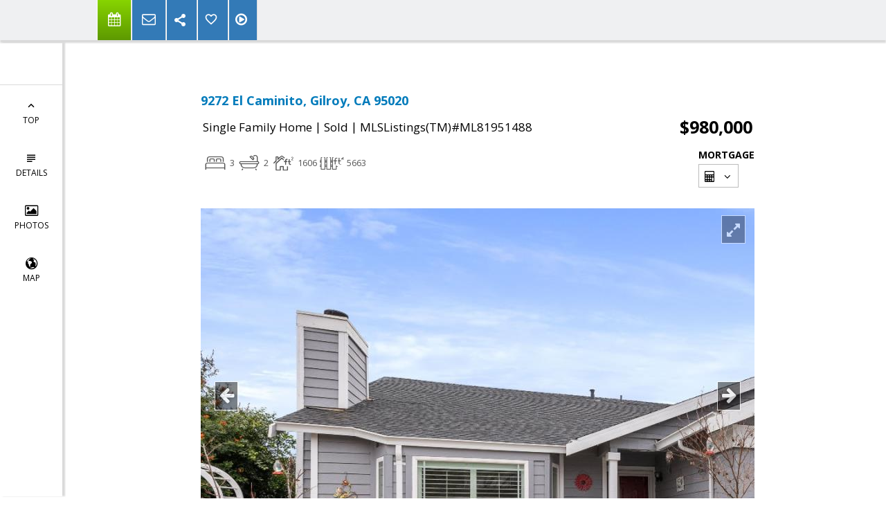

--- FILE ---
content_type: text/html; charset=utf-8
request_url: https://www.google.com/recaptcha/api2/anchor?ar=1&k=6LcGuSAUAAAAAMb457bWlGuEZ6IUGB1SNkLgHvC3&co=aHR0cHM6Ly9hbG1vcmlkaS5jb206NDQz&hl=en&v=N67nZn4AqZkNcbeMu4prBgzg&size=normal&anchor-ms=20000&execute-ms=30000&cb=eu1q79l6dgzn
body_size: 49272
content:
<!DOCTYPE HTML><html dir="ltr" lang="en"><head><meta http-equiv="Content-Type" content="text/html; charset=UTF-8">
<meta http-equiv="X-UA-Compatible" content="IE=edge">
<title>reCAPTCHA</title>
<style type="text/css">
/* cyrillic-ext */
@font-face {
  font-family: 'Roboto';
  font-style: normal;
  font-weight: 400;
  font-stretch: 100%;
  src: url(//fonts.gstatic.com/s/roboto/v48/KFO7CnqEu92Fr1ME7kSn66aGLdTylUAMa3GUBHMdazTgWw.woff2) format('woff2');
  unicode-range: U+0460-052F, U+1C80-1C8A, U+20B4, U+2DE0-2DFF, U+A640-A69F, U+FE2E-FE2F;
}
/* cyrillic */
@font-face {
  font-family: 'Roboto';
  font-style: normal;
  font-weight: 400;
  font-stretch: 100%;
  src: url(//fonts.gstatic.com/s/roboto/v48/KFO7CnqEu92Fr1ME7kSn66aGLdTylUAMa3iUBHMdazTgWw.woff2) format('woff2');
  unicode-range: U+0301, U+0400-045F, U+0490-0491, U+04B0-04B1, U+2116;
}
/* greek-ext */
@font-face {
  font-family: 'Roboto';
  font-style: normal;
  font-weight: 400;
  font-stretch: 100%;
  src: url(//fonts.gstatic.com/s/roboto/v48/KFO7CnqEu92Fr1ME7kSn66aGLdTylUAMa3CUBHMdazTgWw.woff2) format('woff2');
  unicode-range: U+1F00-1FFF;
}
/* greek */
@font-face {
  font-family: 'Roboto';
  font-style: normal;
  font-weight: 400;
  font-stretch: 100%;
  src: url(//fonts.gstatic.com/s/roboto/v48/KFO7CnqEu92Fr1ME7kSn66aGLdTylUAMa3-UBHMdazTgWw.woff2) format('woff2');
  unicode-range: U+0370-0377, U+037A-037F, U+0384-038A, U+038C, U+038E-03A1, U+03A3-03FF;
}
/* math */
@font-face {
  font-family: 'Roboto';
  font-style: normal;
  font-weight: 400;
  font-stretch: 100%;
  src: url(//fonts.gstatic.com/s/roboto/v48/KFO7CnqEu92Fr1ME7kSn66aGLdTylUAMawCUBHMdazTgWw.woff2) format('woff2');
  unicode-range: U+0302-0303, U+0305, U+0307-0308, U+0310, U+0312, U+0315, U+031A, U+0326-0327, U+032C, U+032F-0330, U+0332-0333, U+0338, U+033A, U+0346, U+034D, U+0391-03A1, U+03A3-03A9, U+03B1-03C9, U+03D1, U+03D5-03D6, U+03F0-03F1, U+03F4-03F5, U+2016-2017, U+2034-2038, U+203C, U+2040, U+2043, U+2047, U+2050, U+2057, U+205F, U+2070-2071, U+2074-208E, U+2090-209C, U+20D0-20DC, U+20E1, U+20E5-20EF, U+2100-2112, U+2114-2115, U+2117-2121, U+2123-214F, U+2190, U+2192, U+2194-21AE, U+21B0-21E5, U+21F1-21F2, U+21F4-2211, U+2213-2214, U+2216-22FF, U+2308-230B, U+2310, U+2319, U+231C-2321, U+2336-237A, U+237C, U+2395, U+239B-23B7, U+23D0, U+23DC-23E1, U+2474-2475, U+25AF, U+25B3, U+25B7, U+25BD, U+25C1, U+25CA, U+25CC, U+25FB, U+266D-266F, U+27C0-27FF, U+2900-2AFF, U+2B0E-2B11, U+2B30-2B4C, U+2BFE, U+3030, U+FF5B, U+FF5D, U+1D400-1D7FF, U+1EE00-1EEFF;
}
/* symbols */
@font-face {
  font-family: 'Roboto';
  font-style: normal;
  font-weight: 400;
  font-stretch: 100%;
  src: url(//fonts.gstatic.com/s/roboto/v48/KFO7CnqEu92Fr1ME7kSn66aGLdTylUAMaxKUBHMdazTgWw.woff2) format('woff2');
  unicode-range: U+0001-000C, U+000E-001F, U+007F-009F, U+20DD-20E0, U+20E2-20E4, U+2150-218F, U+2190, U+2192, U+2194-2199, U+21AF, U+21E6-21F0, U+21F3, U+2218-2219, U+2299, U+22C4-22C6, U+2300-243F, U+2440-244A, U+2460-24FF, U+25A0-27BF, U+2800-28FF, U+2921-2922, U+2981, U+29BF, U+29EB, U+2B00-2BFF, U+4DC0-4DFF, U+FFF9-FFFB, U+10140-1018E, U+10190-1019C, U+101A0, U+101D0-101FD, U+102E0-102FB, U+10E60-10E7E, U+1D2C0-1D2D3, U+1D2E0-1D37F, U+1F000-1F0FF, U+1F100-1F1AD, U+1F1E6-1F1FF, U+1F30D-1F30F, U+1F315, U+1F31C, U+1F31E, U+1F320-1F32C, U+1F336, U+1F378, U+1F37D, U+1F382, U+1F393-1F39F, U+1F3A7-1F3A8, U+1F3AC-1F3AF, U+1F3C2, U+1F3C4-1F3C6, U+1F3CA-1F3CE, U+1F3D4-1F3E0, U+1F3ED, U+1F3F1-1F3F3, U+1F3F5-1F3F7, U+1F408, U+1F415, U+1F41F, U+1F426, U+1F43F, U+1F441-1F442, U+1F444, U+1F446-1F449, U+1F44C-1F44E, U+1F453, U+1F46A, U+1F47D, U+1F4A3, U+1F4B0, U+1F4B3, U+1F4B9, U+1F4BB, U+1F4BF, U+1F4C8-1F4CB, U+1F4D6, U+1F4DA, U+1F4DF, U+1F4E3-1F4E6, U+1F4EA-1F4ED, U+1F4F7, U+1F4F9-1F4FB, U+1F4FD-1F4FE, U+1F503, U+1F507-1F50B, U+1F50D, U+1F512-1F513, U+1F53E-1F54A, U+1F54F-1F5FA, U+1F610, U+1F650-1F67F, U+1F687, U+1F68D, U+1F691, U+1F694, U+1F698, U+1F6AD, U+1F6B2, U+1F6B9-1F6BA, U+1F6BC, U+1F6C6-1F6CF, U+1F6D3-1F6D7, U+1F6E0-1F6EA, U+1F6F0-1F6F3, U+1F6F7-1F6FC, U+1F700-1F7FF, U+1F800-1F80B, U+1F810-1F847, U+1F850-1F859, U+1F860-1F887, U+1F890-1F8AD, U+1F8B0-1F8BB, U+1F8C0-1F8C1, U+1F900-1F90B, U+1F93B, U+1F946, U+1F984, U+1F996, U+1F9E9, U+1FA00-1FA6F, U+1FA70-1FA7C, U+1FA80-1FA89, U+1FA8F-1FAC6, U+1FACE-1FADC, U+1FADF-1FAE9, U+1FAF0-1FAF8, U+1FB00-1FBFF;
}
/* vietnamese */
@font-face {
  font-family: 'Roboto';
  font-style: normal;
  font-weight: 400;
  font-stretch: 100%;
  src: url(//fonts.gstatic.com/s/roboto/v48/KFO7CnqEu92Fr1ME7kSn66aGLdTylUAMa3OUBHMdazTgWw.woff2) format('woff2');
  unicode-range: U+0102-0103, U+0110-0111, U+0128-0129, U+0168-0169, U+01A0-01A1, U+01AF-01B0, U+0300-0301, U+0303-0304, U+0308-0309, U+0323, U+0329, U+1EA0-1EF9, U+20AB;
}
/* latin-ext */
@font-face {
  font-family: 'Roboto';
  font-style: normal;
  font-weight: 400;
  font-stretch: 100%;
  src: url(//fonts.gstatic.com/s/roboto/v48/KFO7CnqEu92Fr1ME7kSn66aGLdTylUAMa3KUBHMdazTgWw.woff2) format('woff2');
  unicode-range: U+0100-02BA, U+02BD-02C5, U+02C7-02CC, U+02CE-02D7, U+02DD-02FF, U+0304, U+0308, U+0329, U+1D00-1DBF, U+1E00-1E9F, U+1EF2-1EFF, U+2020, U+20A0-20AB, U+20AD-20C0, U+2113, U+2C60-2C7F, U+A720-A7FF;
}
/* latin */
@font-face {
  font-family: 'Roboto';
  font-style: normal;
  font-weight: 400;
  font-stretch: 100%;
  src: url(//fonts.gstatic.com/s/roboto/v48/KFO7CnqEu92Fr1ME7kSn66aGLdTylUAMa3yUBHMdazQ.woff2) format('woff2');
  unicode-range: U+0000-00FF, U+0131, U+0152-0153, U+02BB-02BC, U+02C6, U+02DA, U+02DC, U+0304, U+0308, U+0329, U+2000-206F, U+20AC, U+2122, U+2191, U+2193, U+2212, U+2215, U+FEFF, U+FFFD;
}
/* cyrillic-ext */
@font-face {
  font-family: 'Roboto';
  font-style: normal;
  font-weight: 500;
  font-stretch: 100%;
  src: url(//fonts.gstatic.com/s/roboto/v48/KFO7CnqEu92Fr1ME7kSn66aGLdTylUAMa3GUBHMdazTgWw.woff2) format('woff2');
  unicode-range: U+0460-052F, U+1C80-1C8A, U+20B4, U+2DE0-2DFF, U+A640-A69F, U+FE2E-FE2F;
}
/* cyrillic */
@font-face {
  font-family: 'Roboto';
  font-style: normal;
  font-weight: 500;
  font-stretch: 100%;
  src: url(//fonts.gstatic.com/s/roboto/v48/KFO7CnqEu92Fr1ME7kSn66aGLdTylUAMa3iUBHMdazTgWw.woff2) format('woff2');
  unicode-range: U+0301, U+0400-045F, U+0490-0491, U+04B0-04B1, U+2116;
}
/* greek-ext */
@font-face {
  font-family: 'Roboto';
  font-style: normal;
  font-weight: 500;
  font-stretch: 100%;
  src: url(//fonts.gstatic.com/s/roboto/v48/KFO7CnqEu92Fr1ME7kSn66aGLdTylUAMa3CUBHMdazTgWw.woff2) format('woff2');
  unicode-range: U+1F00-1FFF;
}
/* greek */
@font-face {
  font-family: 'Roboto';
  font-style: normal;
  font-weight: 500;
  font-stretch: 100%;
  src: url(//fonts.gstatic.com/s/roboto/v48/KFO7CnqEu92Fr1ME7kSn66aGLdTylUAMa3-UBHMdazTgWw.woff2) format('woff2');
  unicode-range: U+0370-0377, U+037A-037F, U+0384-038A, U+038C, U+038E-03A1, U+03A3-03FF;
}
/* math */
@font-face {
  font-family: 'Roboto';
  font-style: normal;
  font-weight: 500;
  font-stretch: 100%;
  src: url(//fonts.gstatic.com/s/roboto/v48/KFO7CnqEu92Fr1ME7kSn66aGLdTylUAMawCUBHMdazTgWw.woff2) format('woff2');
  unicode-range: U+0302-0303, U+0305, U+0307-0308, U+0310, U+0312, U+0315, U+031A, U+0326-0327, U+032C, U+032F-0330, U+0332-0333, U+0338, U+033A, U+0346, U+034D, U+0391-03A1, U+03A3-03A9, U+03B1-03C9, U+03D1, U+03D5-03D6, U+03F0-03F1, U+03F4-03F5, U+2016-2017, U+2034-2038, U+203C, U+2040, U+2043, U+2047, U+2050, U+2057, U+205F, U+2070-2071, U+2074-208E, U+2090-209C, U+20D0-20DC, U+20E1, U+20E5-20EF, U+2100-2112, U+2114-2115, U+2117-2121, U+2123-214F, U+2190, U+2192, U+2194-21AE, U+21B0-21E5, U+21F1-21F2, U+21F4-2211, U+2213-2214, U+2216-22FF, U+2308-230B, U+2310, U+2319, U+231C-2321, U+2336-237A, U+237C, U+2395, U+239B-23B7, U+23D0, U+23DC-23E1, U+2474-2475, U+25AF, U+25B3, U+25B7, U+25BD, U+25C1, U+25CA, U+25CC, U+25FB, U+266D-266F, U+27C0-27FF, U+2900-2AFF, U+2B0E-2B11, U+2B30-2B4C, U+2BFE, U+3030, U+FF5B, U+FF5D, U+1D400-1D7FF, U+1EE00-1EEFF;
}
/* symbols */
@font-face {
  font-family: 'Roboto';
  font-style: normal;
  font-weight: 500;
  font-stretch: 100%;
  src: url(//fonts.gstatic.com/s/roboto/v48/KFO7CnqEu92Fr1ME7kSn66aGLdTylUAMaxKUBHMdazTgWw.woff2) format('woff2');
  unicode-range: U+0001-000C, U+000E-001F, U+007F-009F, U+20DD-20E0, U+20E2-20E4, U+2150-218F, U+2190, U+2192, U+2194-2199, U+21AF, U+21E6-21F0, U+21F3, U+2218-2219, U+2299, U+22C4-22C6, U+2300-243F, U+2440-244A, U+2460-24FF, U+25A0-27BF, U+2800-28FF, U+2921-2922, U+2981, U+29BF, U+29EB, U+2B00-2BFF, U+4DC0-4DFF, U+FFF9-FFFB, U+10140-1018E, U+10190-1019C, U+101A0, U+101D0-101FD, U+102E0-102FB, U+10E60-10E7E, U+1D2C0-1D2D3, U+1D2E0-1D37F, U+1F000-1F0FF, U+1F100-1F1AD, U+1F1E6-1F1FF, U+1F30D-1F30F, U+1F315, U+1F31C, U+1F31E, U+1F320-1F32C, U+1F336, U+1F378, U+1F37D, U+1F382, U+1F393-1F39F, U+1F3A7-1F3A8, U+1F3AC-1F3AF, U+1F3C2, U+1F3C4-1F3C6, U+1F3CA-1F3CE, U+1F3D4-1F3E0, U+1F3ED, U+1F3F1-1F3F3, U+1F3F5-1F3F7, U+1F408, U+1F415, U+1F41F, U+1F426, U+1F43F, U+1F441-1F442, U+1F444, U+1F446-1F449, U+1F44C-1F44E, U+1F453, U+1F46A, U+1F47D, U+1F4A3, U+1F4B0, U+1F4B3, U+1F4B9, U+1F4BB, U+1F4BF, U+1F4C8-1F4CB, U+1F4D6, U+1F4DA, U+1F4DF, U+1F4E3-1F4E6, U+1F4EA-1F4ED, U+1F4F7, U+1F4F9-1F4FB, U+1F4FD-1F4FE, U+1F503, U+1F507-1F50B, U+1F50D, U+1F512-1F513, U+1F53E-1F54A, U+1F54F-1F5FA, U+1F610, U+1F650-1F67F, U+1F687, U+1F68D, U+1F691, U+1F694, U+1F698, U+1F6AD, U+1F6B2, U+1F6B9-1F6BA, U+1F6BC, U+1F6C6-1F6CF, U+1F6D3-1F6D7, U+1F6E0-1F6EA, U+1F6F0-1F6F3, U+1F6F7-1F6FC, U+1F700-1F7FF, U+1F800-1F80B, U+1F810-1F847, U+1F850-1F859, U+1F860-1F887, U+1F890-1F8AD, U+1F8B0-1F8BB, U+1F8C0-1F8C1, U+1F900-1F90B, U+1F93B, U+1F946, U+1F984, U+1F996, U+1F9E9, U+1FA00-1FA6F, U+1FA70-1FA7C, U+1FA80-1FA89, U+1FA8F-1FAC6, U+1FACE-1FADC, U+1FADF-1FAE9, U+1FAF0-1FAF8, U+1FB00-1FBFF;
}
/* vietnamese */
@font-face {
  font-family: 'Roboto';
  font-style: normal;
  font-weight: 500;
  font-stretch: 100%;
  src: url(//fonts.gstatic.com/s/roboto/v48/KFO7CnqEu92Fr1ME7kSn66aGLdTylUAMa3OUBHMdazTgWw.woff2) format('woff2');
  unicode-range: U+0102-0103, U+0110-0111, U+0128-0129, U+0168-0169, U+01A0-01A1, U+01AF-01B0, U+0300-0301, U+0303-0304, U+0308-0309, U+0323, U+0329, U+1EA0-1EF9, U+20AB;
}
/* latin-ext */
@font-face {
  font-family: 'Roboto';
  font-style: normal;
  font-weight: 500;
  font-stretch: 100%;
  src: url(//fonts.gstatic.com/s/roboto/v48/KFO7CnqEu92Fr1ME7kSn66aGLdTylUAMa3KUBHMdazTgWw.woff2) format('woff2');
  unicode-range: U+0100-02BA, U+02BD-02C5, U+02C7-02CC, U+02CE-02D7, U+02DD-02FF, U+0304, U+0308, U+0329, U+1D00-1DBF, U+1E00-1E9F, U+1EF2-1EFF, U+2020, U+20A0-20AB, U+20AD-20C0, U+2113, U+2C60-2C7F, U+A720-A7FF;
}
/* latin */
@font-face {
  font-family: 'Roboto';
  font-style: normal;
  font-weight: 500;
  font-stretch: 100%;
  src: url(//fonts.gstatic.com/s/roboto/v48/KFO7CnqEu92Fr1ME7kSn66aGLdTylUAMa3yUBHMdazQ.woff2) format('woff2');
  unicode-range: U+0000-00FF, U+0131, U+0152-0153, U+02BB-02BC, U+02C6, U+02DA, U+02DC, U+0304, U+0308, U+0329, U+2000-206F, U+20AC, U+2122, U+2191, U+2193, U+2212, U+2215, U+FEFF, U+FFFD;
}
/* cyrillic-ext */
@font-face {
  font-family: 'Roboto';
  font-style: normal;
  font-weight: 900;
  font-stretch: 100%;
  src: url(//fonts.gstatic.com/s/roboto/v48/KFO7CnqEu92Fr1ME7kSn66aGLdTylUAMa3GUBHMdazTgWw.woff2) format('woff2');
  unicode-range: U+0460-052F, U+1C80-1C8A, U+20B4, U+2DE0-2DFF, U+A640-A69F, U+FE2E-FE2F;
}
/* cyrillic */
@font-face {
  font-family: 'Roboto';
  font-style: normal;
  font-weight: 900;
  font-stretch: 100%;
  src: url(//fonts.gstatic.com/s/roboto/v48/KFO7CnqEu92Fr1ME7kSn66aGLdTylUAMa3iUBHMdazTgWw.woff2) format('woff2');
  unicode-range: U+0301, U+0400-045F, U+0490-0491, U+04B0-04B1, U+2116;
}
/* greek-ext */
@font-face {
  font-family: 'Roboto';
  font-style: normal;
  font-weight: 900;
  font-stretch: 100%;
  src: url(//fonts.gstatic.com/s/roboto/v48/KFO7CnqEu92Fr1ME7kSn66aGLdTylUAMa3CUBHMdazTgWw.woff2) format('woff2');
  unicode-range: U+1F00-1FFF;
}
/* greek */
@font-face {
  font-family: 'Roboto';
  font-style: normal;
  font-weight: 900;
  font-stretch: 100%;
  src: url(//fonts.gstatic.com/s/roboto/v48/KFO7CnqEu92Fr1ME7kSn66aGLdTylUAMa3-UBHMdazTgWw.woff2) format('woff2');
  unicode-range: U+0370-0377, U+037A-037F, U+0384-038A, U+038C, U+038E-03A1, U+03A3-03FF;
}
/* math */
@font-face {
  font-family: 'Roboto';
  font-style: normal;
  font-weight: 900;
  font-stretch: 100%;
  src: url(//fonts.gstatic.com/s/roboto/v48/KFO7CnqEu92Fr1ME7kSn66aGLdTylUAMawCUBHMdazTgWw.woff2) format('woff2');
  unicode-range: U+0302-0303, U+0305, U+0307-0308, U+0310, U+0312, U+0315, U+031A, U+0326-0327, U+032C, U+032F-0330, U+0332-0333, U+0338, U+033A, U+0346, U+034D, U+0391-03A1, U+03A3-03A9, U+03B1-03C9, U+03D1, U+03D5-03D6, U+03F0-03F1, U+03F4-03F5, U+2016-2017, U+2034-2038, U+203C, U+2040, U+2043, U+2047, U+2050, U+2057, U+205F, U+2070-2071, U+2074-208E, U+2090-209C, U+20D0-20DC, U+20E1, U+20E5-20EF, U+2100-2112, U+2114-2115, U+2117-2121, U+2123-214F, U+2190, U+2192, U+2194-21AE, U+21B0-21E5, U+21F1-21F2, U+21F4-2211, U+2213-2214, U+2216-22FF, U+2308-230B, U+2310, U+2319, U+231C-2321, U+2336-237A, U+237C, U+2395, U+239B-23B7, U+23D0, U+23DC-23E1, U+2474-2475, U+25AF, U+25B3, U+25B7, U+25BD, U+25C1, U+25CA, U+25CC, U+25FB, U+266D-266F, U+27C0-27FF, U+2900-2AFF, U+2B0E-2B11, U+2B30-2B4C, U+2BFE, U+3030, U+FF5B, U+FF5D, U+1D400-1D7FF, U+1EE00-1EEFF;
}
/* symbols */
@font-face {
  font-family: 'Roboto';
  font-style: normal;
  font-weight: 900;
  font-stretch: 100%;
  src: url(//fonts.gstatic.com/s/roboto/v48/KFO7CnqEu92Fr1ME7kSn66aGLdTylUAMaxKUBHMdazTgWw.woff2) format('woff2');
  unicode-range: U+0001-000C, U+000E-001F, U+007F-009F, U+20DD-20E0, U+20E2-20E4, U+2150-218F, U+2190, U+2192, U+2194-2199, U+21AF, U+21E6-21F0, U+21F3, U+2218-2219, U+2299, U+22C4-22C6, U+2300-243F, U+2440-244A, U+2460-24FF, U+25A0-27BF, U+2800-28FF, U+2921-2922, U+2981, U+29BF, U+29EB, U+2B00-2BFF, U+4DC0-4DFF, U+FFF9-FFFB, U+10140-1018E, U+10190-1019C, U+101A0, U+101D0-101FD, U+102E0-102FB, U+10E60-10E7E, U+1D2C0-1D2D3, U+1D2E0-1D37F, U+1F000-1F0FF, U+1F100-1F1AD, U+1F1E6-1F1FF, U+1F30D-1F30F, U+1F315, U+1F31C, U+1F31E, U+1F320-1F32C, U+1F336, U+1F378, U+1F37D, U+1F382, U+1F393-1F39F, U+1F3A7-1F3A8, U+1F3AC-1F3AF, U+1F3C2, U+1F3C4-1F3C6, U+1F3CA-1F3CE, U+1F3D4-1F3E0, U+1F3ED, U+1F3F1-1F3F3, U+1F3F5-1F3F7, U+1F408, U+1F415, U+1F41F, U+1F426, U+1F43F, U+1F441-1F442, U+1F444, U+1F446-1F449, U+1F44C-1F44E, U+1F453, U+1F46A, U+1F47D, U+1F4A3, U+1F4B0, U+1F4B3, U+1F4B9, U+1F4BB, U+1F4BF, U+1F4C8-1F4CB, U+1F4D6, U+1F4DA, U+1F4DF, U+1F4E3-1F4E6, U+1F4EA-1F4ED, U+1F4F7, U+1F4F9-1F4FB, U+1F4FD-1F4FE, U+1F503, U+1F507-1F50B, U+1F50D, U+1F512-1F513, U+1F53E-1F54A, U+1F54F-1F5FA, U+1F610, U+1F650-1F67F, U+1F687, U+1F68D, U+1F691, U+1F694, U+1F698, U+1F6AD, U+1F6B2, U+1F6B9-1F6BA, U+1F6BC, U+1F6C6-1F6CF, U+1F6D3-1F6D7, U+1F6E0-1F6EA, U+1F6F0-1F6F3, U+1F6F7-1F6FC, U+1F700-1F7FF, U+1F800-1F80B, U+1F810-1F847, U+1F850-1F859, U+1F860-1F887, U+1F890-1F8AD, U+1F8B0-1F8BB, U+1F8C0-1F8C1, U+1F900-1F90B, U+1F93B, U+1F946, U+1F984, U+1F996, U+1F9E9, U+1FA00-1FA6F, U+1FA70-1FA7C, U+1FA80-1FA89, U+1FA8F-1FAC6, U+1FACE-1FADC, U+1FADF-1FAE9, U+1FAF0-1FAF8, U+1FB00-1FBFF;
}
/* vietnamese */
@font-face {
  font-family: 'Roboto';
  font-style: normal;
  font-weight: 900;
  font-stretch: 100%;
  src: url(//fonts.gstatic.com/s/roboto/v48/KFO7CnqEu92Fr1ME7kSn66aGLdTylUAMa3OUBHMdazTgWw.woff2) format('woff2');
  unicode-range: U+0102-0103, U+0110-0111, U+0128-0129, U+0168-0169, U+01A0-01A1, U+01AF-01B0, U+0300-0301, U+0303-0304, U+0308-0309, U+0323, U+0329, U+1EA0-1EF9, U+20AB;
}
/* latin-ext */
@font-face {
  font-family: 'Roboto';
  font-style: normal;
  font-weight: 900;
  font-stretch: 100%;
  src: url(//fonts.gstatic.com/s/roboto/v48/KFO7CnqEu92Fr1ME7kSn66aGLdTylUAMa3KUBHMdazTgWw.woff2) format('woff2');
  unicode-range: U+0100-02BA, U+02BD-02C5, U+02C7-02CC, U+02CE-02D7, U+02DD-02FF, U+0304, U+0308, U+0329, U+1D00-1DBF, U+1E00-1E9F, U+1EF2-1EFF, U+2020, U+20A0-20AB, U+20AD-20C0, U+2113, U+2C60-2C7F, U+A720-A7FF;
}
/* latin */
@font-face {
  font-family: 'Roboto';
  font-style: normal;
  font-weight: 900;
  font-stretch: 100%;
  src: url(//fonts.gstatic.com/s/roboto/v48/KFO7CnqEu92Fr1ME7kSn66aGLdTylUAMa3yUBHMdazQ.woff2) format('woff2');
  unicode-range: U+0000-00FF, U+0131, U+0152-0153, U+02BB-02BC, U+02C6, U+02DA, U+02DC, U+0304, U+0308, U+0329, U+2000-206F, U+20AC, U+2122, U+2191, U+2193, U+2212, U+2215, U+FEFF, U+FFFD;
}

</style>
<link rel="stylesheet" type="text/css" href="https://www.gstatic.com/recaptcha/releases/N67nZn4AqZkNcbeMu4prBgzg/styles__ltr.css">
<script nonce="fmDSQf47SnOI_r2AY5OJHA" type="text/javascript">window['__recaptcha_api'] = 'https://www.google.com/recaptcha/api2/';</script>
<script type="text/javascript" src="https://www.gstatic.com/recaptcha/releases/N67nZn4AqZkNcbeMu4prBgzg/recaptcha__en.js" nonce="fmDSQf47SnOI_r2AY5OJHA">
      
    </script></head>
<body><div id="rc-anchor-alert" class="rc-anchor-alert"></div>
<input type="hidden" id="recaptcha-token" value="[base64]">
<script type="text/javascript" nonce="fmDSQf47SnOI_r2AY5OJHA">
      recaptcha.anchor.Main.init("[\x22ainput\x22,[\x22bgdata\x22,\x22\x22,\[base64]/[base64]/[base64]/[base64]/[base64]/[base64]/KGcoTywyNTMsTy5PKSxVRyhPLEMpKTpnKE8sMjUzLEMpLE8pKSxsKSksTykpfSxieT1mdW5jdGlvbihDLE8sdSxsKXtmb3IobD0odT1SKEMpLDApO08+MDtPLS0pbD1sPDw4fFooQyk7ZyhDLHUsbCl9LFVHPWZ1bmN0aW9uKEMsTyl7Qy5pLmxlbmd0aD4xMDQ/[base64]/[base64]/[base64]/[base64]/[base64]/[base64]/[base64]\\u003d\x22,\[base64]\\u003d\\u003d\x22,\x22P8KyeV7Ch0IYRcKiw6LDqUl8FngBw5XChA12woQGwpjCkVvDoEVrH8KASlbCp8Krwqk/bBvDpjfCpxpUwrHDnsKuacOHw6Rpw7rCisKIM2ogFMOnw7bCusKqf8OLZwfDvVU1ScK6w5/Cnh5Bw64iwoQqR0PDtMOiRB3DnWRiecOpw6geZnTCtUnDiMKzw4nDlh3CisK8w5pGwpnDhhZhPEgJNXF+w4Mzw6TClADCmyPDp1Bow5RYNmIAOwbDlcOMNsOsw645NRhabQXDg8KufkF5TmgWfMOZbcKiMyJcSRLCpsO+U8K9PGJRfARbXjIUwo/[base64]/[base64]/DlcO5w6Jdc8K0wrnDuQYLwovDg8OySsKqwqQ5ZsOLZ8KxEcOqYcOvw6rDqF7DpcKiKsKXahvCqg/[base64]/DmMKawovCp8K3HiIRwqBgSXTDvlDCu1zCkjDDjUDDq8OQeR4Vw7bCjEjDhlIVaRPCn8OYBcO9wq/CvMK5IMOZw4jDtcOvw5h8WFM2amAsRSMKw4fDncO9wrPDrGQKShAXwoXCmDpkc8OaSUpdRsOkKXQbSCDCpcObwrIBDUzDtmbDvkfCpsOeYcOtw70bcMO/w7bDtlzCmAXCtRLDi8KMAmEEwoNpwrrCqUTDmzQFw4VBChA9dcKeBMO0w5jCtsOfY1XDtsKMY8OTwrwiVcKHw4I6w6fDnTsTW8KpRB9eR8ORwqI8w7jCqBzCvG0FKHzDu8KTwrFVwqjCrGHCocOxwpJDw6Z7DA/Csg5GwrPCoMK/AMKiw5pnw6JAesOiJW8Uw7fDmQ/Di8Ovw7IdBWkDQGnCgmPCujYZwpjDuh7Dj8OZWXHCmsK4aUjCt8KdAQdBw4jDg8OVwpDDv8OhOn0tcsKrw75PDFV0wpEyJ8KIRsKGw45fVsKOFjgJVMOjCsOJw5fCgMO9w5oYe8KmECHCuMONDSDCgMKVwonCiU/Cg8OQIWZpFMOIw57DuXIOw63Ch8OobcOKw59xPcKpZUHCgcKVwovDuz/CpDQZwqcnWQBOwobCrSRlw4cRwqPCvsKMw4XDmcOEPWMUwqppwphwF8K7VlPCiz/CiAJfwq/CisK0MsKeVFxzwoFgwo/CjEwfQyQCLC9ewpTCnMKmH8O4wpbCjcKcLA0MLDIYGGDDqCnDqcONW1zCpsOFEMKDZcOpw500wqscw5LCkUVaOcOxwpkfYMOow7bCpcO+O8ODeBTCjsKMJzjCqMOsEcOYw5HDln7CsMOgw7bDs2nCgyXCpE3Csx8TwpZTw7A2YcOJwqIpRBAiw77DrgDCsMOuQ8K+Q2/[base64]/CmXxJwq/CnW8mbnNUdsOcwowSw49yw55wDkHClXUFwrlrYW7ChhjDpA7DgsOZw7bCpTVWOcOswqbDmsO3KHopf3dDwq0MS8OQwozCpV1UwrVXaj8vw5NLw67CjRsCSgp6w71oScOfJsKrwpXDhcK6w5l0w4/CiSbDgcOWwq0aP8KBwqBcw7d+E3Zvw5MjQ8KHAhbDn8OzDsO/WMKOD8OxFMOTbD/CjcOsMMOUw5EGEToAwq7CtXTDkxjDh8OjOTXDmXAHwpl3DsOzwo4/w7tuc8KJGsOBMy4yGy5fw6Aaw4rDsh7DqGA1w47CsMOwRzcTR8O7wpfCr1UOw50xRsOYw6/CrsKLwrzCuW/[base64]/Ci2/[base64]/Chj8xDj7DjMOgw5TDj8KSw47DszbDlsKUJmbCm8OQw77DrsKXw58bFGABw4htZcKewp9Bw4wybcKyKjbDrcKRw5fDmMOVwqXDkRJgw64gO8ODw7fDrnbCtsOnAMKpw5oHw58Jw7txwrRwRFbDnmgEw5QSdMOyw6JQPMKWQMOiLz1rwoLDtCrCs3vCgHLCjH/[base64]/Dn8K/w4fDrDJrwpjCs8KNwoJvw7djw6DDnUc7JVrDi8OmR8ORw6d4w5/[base64]/[base64]/CmSnDlcOFw5Ydw7nDg8O/STzDrcOYw5cNW8KMwpvDtMKXMhs/cE7Cg1FVwpwJfMKkIMKzwrhxwpgrw5rCisOzF8K9w6ZiwqTCucO/wr59w57Cr1vCr8OsNlxzw7HCjkw6dMK6ZsOIwprCtMOKw5PDjUPCp8K0dHkkw6TDulTCpWDDh0vDtcKvw4QSwovClcOywpVZeC97CsOibBcJwpPCiBx2bkVkRsO3acKuwpHDoQ9pwpDDtDRKwrjDgsORwqtowqjCukDCgXfDssKHH8KEDcOzw7MkwqBbwo/Cj8OlTwFuURPDlsKawo8Yw7jDsQkNw7MmAMOcw7rCmsKOJMKow7XDi8KPw71Pw51aFAxpwq0DflLCmVrCgMOlSV7Dk0PCqRodeMO3wrfCo0INwoXDj8OiD2gsw5vCqsKbacKScxDDjw/CvBIIwq99XzHCucOHw6E/XgnDhzLDsMKzNW/Di8KQAwV8LcKRMDhAwp/DmcKeZ0AQw7BdZQgxw4sUKwLCgcKNwpIqEcOzw53Cg8OwXxfDisOMw5vDtAnDmMKow5w1w707D13CtsK9AsOGfTbDssKiHT3DicONwppMCT0yw5V7DFlpK8K4wo9Gw5nDr8Ouw70pWx/CvD4LwrQSwokDwpRcwr0Pw6fCnsKrw4ccfMORDQ7DvsKfwphCwr/Dp2PDhMOow5klJmhWwpDDkMK0w4AUCThPw6vCrUPCvsK3UsKqw7jCoX9mwot8w5wdwqTCrsKew6dZLX7Dhy/Dhi3CsMKiccKWwqk+w6LDlcOVCyPCgWzChGHCtXnCpsOCfsOFdMKZWw7DuMK+w6nCj8KKSMO1w5/CpsO+WcKNNMKFC8O0w6NmTsO/PMOlw5fCkMKVwqIzwqVZw7w4w50aw5LDq8KGw5bCqMKPQDwdGSMRZUh7wq0+w4/DjMOUw6TCgkLCjcOzTTckwrBWJhR4wp5AFW3Cow3Dsiciwpgnw7MKw4Ypw51Cw7zCjA9kYcKuw7fDtRs8wonCnU3DgsOMcMK6w4/Dr8KNwoDDuMO+w4LDkj3Cv1Bdw5DCl154DMOFw4InwpTCqC3CucKqBcKBwqrDiMKle8KEwqBVOh3DrMO3Fyh/MVRmEBQuMl/DsMOSW3Jaw5tqwpswFTpLwprDnMOHaWxcPMKOG2ZCYwkhLMO/ZMO4DMKSI8KBwrldw5N+wrUWwr4Qw7NXUkwzBkkmwrkWXCPDlsOMwrZqw57CjUjDmQHDpcOHw63CuBbCk8ONZ8Kcw5IMwrTChWAuU1YdAcKwaRgtPsKHI8KjYyrCvT/DucK8Ag5EwqIAw5N8w6XDg8OIbic3e8KGwrbCkzzDiQ/Cr8KhwqTCpktTbggiw6FGwonCs27DnEPCsygRwq/CuWzDkkzCmyPDpsOgw5MJw4pyKTXDrsKHwpAhw4MBDMKFw4nCusOfwozCjHVqwr/DicO9O8KDwpDCicKHw5tPw5bCgMKPw6YfwovDq8O6w7xCw4/CtnUVwq3ClMKOw7Fkw5wNw74NDsOyYQDDtC3DtMKtwoVEw5DDj8OzC2HCnMK0w6rClEFWbsKdw59ywq7Dt8O8dsK/OmHClTPDvQvDvno5OcKnehbCtsKQwoFywrZHd8KBwojChirDrsOPDV7CrVYCEsKlVcKlJybCqw/CvGLDpAhzcMK5wpXDshpgT2RPegB6VklJwpd7BgzDoEjDj8KpwqnCum0Qd0XCvRkiOS/ClcO/wrQ0S8KOTCAUwrtrc3Z7w5zDscOGw6PCvlkJwoxvYT0awpxZw4HCnGFmwoVHC8KewoLCucOpw4E5w6tCA8OEwq/DisKuNcOlwqLDjH/Dgi3CsMOHwpLDnCYyMwgcwoHDk3vDvMKKEQLCtSdNw5rCoQjCvSRIw4pIwofDn8OwwoEzw5bCoBTCocONwqIkHBIxwrZyM8Kaw6/CoU/DmEzCmzDCocO/wr1VwrLDncO9wpfCkDhxSsORwo3DgMKJwpcCImTDrcOqwqMxZsK5w7vCqMOnw7jCqcKCwrTDhx7Do8Klwok3wrE6woE/BcO5e8Kwwol4E8Kyw47ClcONw6kWTRkuYQHDskDCh0rDglLCvVUMVMKFbsOIJcKFYy53wo8SOh/[base64]/DlcOJfMO9CsK6FcOnasOEw5EZJ8OiFGkbYcKZw7TDv8O+wrrCo8KYw4bChMOcPGpnInzCmMOxC04TdQYKdgZZwpLCjsKvHyzCl8KaKXXCtAlEwrUww6XCssK3w5dwGsOHwpcNWV7CtcO7w49DCULDgFxdw6zCj8Ovw4fCgC/Di1nDucKDwrEww6o4JjYqw6rCoivCgcK5wrpmw5LCvsOQaMK5wq9BwroSw6fDk1vChcKWa0DDrsOOwpPDhMONRcKYw5FpwrYlXkQkAzB4H3rDlHd/wq8Bw6nDksKtw6TDo8O9csOTwpQIdsKCTcKgw47CtDsNHzzChmLCmmDDk8K7w4vDosK1wpZbw6oUe17DmFHCo3PCuDXDtMOdw7UiCMK6wq9rYsKpFMObAcO5w73DoMK6w513woNRw77Dqwo/w6wPwpLDlDdEdMKwf8OTw6zCjsKZYj5kwovCnRYQSRdLYHLDm8KOC8K8QABtQsK2UcOcwqXDi8O1wpXDlMK5NzbDmMOOW8Kyw6DDgsOGJkzDm25xwovDkMKzGiLCn8K0w5nDg0nCpsK9RsOQecKrdMK4w4/CqcOcCMOyw5Fxw45OCcOUw4R6w6oebWU1wotvwpbDh8KLwop0wp7DscO+wq9ewo7CvCDDpMOpwr7DlVcsZsK/w5jDim9Iw511LMO3w6ApGcKvCRtBw7cWOcOKHhAiw7kWw6J2wpteYxxzOTDDnMO4XCzCiCssw4PDl8Kxw4/DrmfDkGfDmsKxwpgCwp7DoC8xX8ORwrVkwoXCsDjDi0fDgMOsw4DDmhPCjMK2w4DDuDTDucO3w6/Cm8KpwrvCpE0EA8O2w74pwqbCmMOKQjbCnMOvUCPDuCPDrkMnwprDsEPCr1bDq8K4KG/CsMOFw7dkcMKzFyw7YjnCq2trwpFRVUTDmmzCosK1wr4xwqYdw7k4BMONw6lsDMK+wqwOVCA/w5TDlMOhOMOvRTsRwqNHa8KzwohcERd8w5nDqMOgw7ZvSmvCpsKKHsKbwrnCoMKQw6bDsDXCssKeOgfDrhfCpGzDhTd4CMOywoLCp27Dokk/fCTDiDYPwpXDmcOrKXQTw61xw4xrwprDn8KPwqkqwrwvwqbDqcKkJ8OBfsK6J8Kpw6PCiMKBwoAXXMOeU1xzw6/Dr8Kib19WK1FJQUBFw5TCi3suMx8cQj/Dlx7CilDChVU/w7HDuGoXwpXChwPChMOow4I0TwcGGsKDB0nDvsKywoZsOgzCuFQDw4LDj8KDd8OYExHDtBY5w5IewpkALMOVK8OPw63CmcOKwp1lGCNaeFnDjR/[base64]/DnsOdS8O4bXDCvsKHw7sew48sw6PCvsO9wrdWfEE6bMKrw68/G8OSwpExwqpywpdrAcKdQ3fCrsOGOcKBeMKiIgDCgcOhwoPCjMOsGVNMw77DsyQJXV/DnHTDrAEpw5PDlnXCowsWcVvCjGl8wp3DksOQw73CtQkww47CrsOXwoDCtScXMMKtwrxSwoRtK8OJBAbCr8OFEsKzDm/[base64]/DuBgNIBEzO8KEDsKoDMKpcUkOQsO7wo7CrcOnw5QcPcK/[base64]/w5nClH7DksKUTF/[base64]/CpFl4wrVvYhlcw4jCsMKbRjfDjcONw5DCkEBywrMmw6XDiC3CuMKJF8KxwrTDk8KNw7DDgWTCm8OHw6N2PlDDrcOcwpXDkmh5w6plHxjDvAtkZcO0w6/[base64]/[base64]/[base64]/Cg8KMCyEpw6DCtsKCw4NhdMKsw50vw4gswoU3GQpHQcKOwrhwwqzCngDDj8K0GRTCjm7DtsKZwqgWQUB3bA/[base64]/ZjpgOcOJd2trwoJlAsKLw5TCtsKDw40aw7XDgG1zwoxDwppVSEoGPcOQUk/DuirDhsOHw50Uw5Bjw49ZQVt+BMKVChvCjsKNc8OuY2FgRxPDsmBbwrDDg0MADsKLw604wo4Ww6dvwqgbckx+IcKmTMOBw6hWwrhhw5rDncKkN8OXw5cdGQohFcOcwq8jGVM3agEhwpXDhMOTGsKpO8OECw/CqyXCp8OmPsKSK21Xw6nDqsOSGMO4wrwZNsKZZ0DDq8OfwpnCrUjCoCp5w53Ck8Ocw5MkYE9KaMKXBTHCsAPClnkwwpfDgcODw43DuiDDmy5dKjVCR8KDwpcLHcOdw4FEwpxPGcKMwozDrsOTw7Q3w5PCtRtOBDfCgMOgw6R1VsK5w6fCnsKrwq/CqE8Vw5FWfnt4YCsdwp1vwpdnwol9Z8OvTMO+w5jDmRt3L8OQwpjDpcO5AwILw6nCmA3DjnXDuUbCssK8ehBINMOeVsOrw7BAw7rCnnHCr8O7w6jCsMO/w5EoU2hAV8OraS3Cn8OHNCY7w5UZwqvDjMOFwq/DosO6wqLCmipdw43ChMK4wo8HwqzCnyRIwpfCu8Kww7Rfw4ggB8KtJ8Ogw4PDo2xYHgFXwpDDpMK7wrnCrn3DulfDnwTCiXnCozjDkVULw6MlBWLDsMKWwp/CgsO/[base64]/CjsK4w7fDnh3ChU7DscKww7lqHMOlR01CaMKOBMKoNsKZC1UYMMK+wrMAMlrClMOYUMOkw4wcwqIedXlXw51FwprDucKVXcKuwpQxw5/DvMKbwo/DvwIOScKowqXDnQnDhMObw7c+wodvwr7DjcOTw67CsRpgw7JDw4tTw4HDszfDt0duG1BgEcKJwoMJbMOuw63CjVXDrsOewq56QsK7UVnCn8O1MAJtE1wKwqEnw4ZTZR/Dk8OCeXfDksKuflYAwrVOCMOCw4bCpiTCr3nCvAfDiMKawqjCjcOkasKeYm/DmydXw5lvXMO5w7k1wrVQE8OCJkHDqsKZfMOaw6bCoMK8dXk0MMKgwpLCmWVTwonCqUvClsOrM8OcFC7DoRrDpzvCqcOjLXrDjQ4sw5F+LEZIC8OCw6ZoKcKhw6fCokfDl3XDlcKBw6DDoCtfw77DjScoHMOxwrzCtTPCrgVfw4/CiBsLwobChcKeQcKWdsKnw6PCk1xRWwHDilx3wplHfjvCnzwNw7bCrMO/aWUFwrpjwpYnwqUYw54zKMOMeMOkwrZwwoELe0DDslYMB8OHwoHCnjF2wpgewq3DvMK6GMK5O8KqAl4iw54lwpLCocOMYsKEYDUoBMOkQRPDmWHDj3HDkMKCZsO3w4MPGsKLw7PCiW5Dwr3CksOgNcKowoDDqlbDgUJywogfw7AHwq17wpsWw4Rwa8KYFcKawr/[base64]/CtcOpwqXDrGHCgUQ6KcK5NMOVCyHCi8OPRgICQsOIcFp7JjbDjMOzwrHDknnDicKSw5oLw5gAwqUgwpIYXVjCncOvHsKbFcKnIcKuRMKswpwgw5VvQDwYEncWwofCkW/DhDlGwr/CkcKrTh0tYxDDjcK+NTRXD8KVFT3ClMKjGCUNwrlJwrTCn8OHVFjCizTCksKxwqrCmMK7MjXChknDhWbCmsO3NnfDuDwNCzjCthYSw6nDqsOBQBfCoRYow4HCqcKkw57CicKdQEdVZCtHAcKNwpNWJcO4PUp/[base64]/Cv35Rwq8FH8K5W8OaZmvCqG4Cw7xsJUPDpibCosKpw4/CqH8qfwLCgmtYWMOPw61Cbjc7T2NdFWtFFSrCnS/DkcKEMB/DtlDDqTbCpSfDqDHCm2fCkXDDu8KzOsK5HxXDlsOYQRYWNBsBcR/Dij45ZzAINMKOw5DCvMOtRMKeP8OWOMKKJD5WIixgwpXCl8KzJV50wo/CoXHCgcK9w4TDnBvDo0k5w6lXwq17KcKowr3DtHY2wqjDsk/[base64]/CllZpwqLDhhHCiMKTWSxvZhvCoMKRRMO6wqozccKlwrPDohrCusKsOcOvNRPDtQMvwrvCuyvCkxciTcKhwq/[base64]/DvG0sMcO/[base64]/Z0nDrj7CncKCYsKkOcKgFjNPXsKPw43CucKmwrVpH8Kxw7BDJgEbOAvDlsKSwrRHwqgwFMKSw5ECTWlRJCHDjQ1ywpLCsMKfw53Co0l1w6EYQB3ClsK5CXJYwpXCosKqeScWMEzCscOowoEqwq/DksKWEWc5wphbFsOPacK5BCbDiigdw5xSw7PDu8KUYMOASz88w6/Dqk0xw77DjsOWwrnCjEcpSSPCj8Ksw4hPSlBvMcKTPl11w4pbwoMhGXHCtcO9R8Ofwotow414wpE+w4tkwroow43CtWbCul0MJsOOPSk+R8O2C8OvUhbDiw9SKDJBAiNuJ8OtwotIw6dZwq/Ch8ObP8K+OcOyw4fCn8OUTFHCisKnw4bDiyYGwq1mwqXCm8KULcKwIsOxHSh6woFAVcOPEFAFwpjCqAHCsHpPwrF8HGDDmsKVGTF7DjPDt8OPwpUPLsKKw53CpMO2w4bDkTMqRH/CsMKawqHDg3ALwpLDvsOFwrEFwoXCo8KVwpbCrMKOSxxhwobClgLDoFRhw7jCnsKzwo5sJMK7w5EPBsKmwqMTEsKzwr7CssOxdMORM8KVw6PCsmnDoMKFw7ABd8OzN8KZOMOsw4HCpcOeNcOkMA7Dnid/[base64]/DsMO4GcOzTsKWEkbDsBXCs8O8e3slY8OcS8KkwrTCtU/Dtmk7wprDosOfLMO3w5bDnFHDscKUwrjDtsKWI8Ktwo7DmRQWw7FOdMOww6vCnH0xPk3Dq1hVw5fCvcO7d8Ojw5nCgMKYDsKKwqdpTsONM8KxZMKwSWomwqE6wpRwwqIPwpLDtnYUwq5ET2DCnHc9wobDqcO3FwM/[base64]/SsKZw4FoHsO9wrMjQ8O7woNCVMOfFMOCw7kSL8K1HsO2wpvCqVhqw5ooa3/DtWfDjMKCwpfDonIfRhTDnsOuwowJw4/CksObw5zCtHfDtjsZAmEMH8OEw6BTQcODw7vCpsKte8OlNcKIwrAvwq/DpEXCt8KLWW4zJDbDqMKLI8Oawq7CrcKiNyTCjzfDh0BUw5zCgMOdw4wpwoLDjiPDuXvCgxRtQycvM8KXDcKDYsOOwqYHwr8ZdQLDukRrw6ZhFnPDmMOPwqJBRMKvwoE0Y2Vsw4FOwpxvEsOcazfCm0oceMKUWCQ2QsKYwpoqw5zDqsO8XQHDiyLDoE/DosK8N1jDmcOOwr7Co3fDhMOpw4PDgVESwp/[base64]/[base64]/CvcKTfcOrwo3Cl8K6w7FTPjjDi8KywrnCncO/Q13DjHNywqjDoAEEw7fCpXLDqFVHI1FXDsKKNW9qRW7CvW7Ct8KlwobCoMOwMGXCj2XCvxU5cSrCtcOTw7FQwo9ewqtSwr11c0fCiXjDj8O7aMOSOsOsaD4mwoDCjXwQw5/[base64]/w7DDvcKKOsKyUBvDssO2Plp1MH8Pf8OTYXsvw44jHsO8w7TDlGVccjHCg1jCm0kDVcKcw7paY3pKMhfDl8Oqw5c+IMOxcsO2Y0dRw4gMw6nCqSPCocKFwoLDpMKaw5vDoDURwqnCvFMfwqvDlMKDHsKiw5HCu8KhXk3DjMKCTMK/IcKDw4p0JMOibkjDlsKFCw/DgsOywq/DlMO6GcKhw77DpXXCtsOgVMKNwpUsLyPDtsKKEMOMwrddwq93w7IrPMK/[base64]/A08LXcOxdVnCmcKwMcOYwrdKYX8bwqXDkMKzwqHDnhs3wqLDisKmMcKXCcOPch3DhENHXHXDgE7Coy/DlHASwrhzYsO9woBsH8OuXMK2BMKgwqVEPm/DqsKjw5RaGMOUwoRewrnCoQ9vw7PDuShaVWRCEyzCpcKhw41Tw7/[base64]/CoW0aXMOOwoFdwonCgsKVB3DCvSsvYMKTEcK6Axw/w70sBcOZOMONQsOqwqFxw7h+fMOTw5YldAxSwqd/ScKMwqh4w7k1w7PCq1xwCMOLwpggw4sRw6XCmsOswo/[base64]/Cl8OtwoMiT8KzPcOLXWQZw6Bcw4YdYFMbM8O4ZRHDuDXCi8OXRhPCjzDDjEknCMOWwoHCqsObw5Jvw7wIw7xcdMOCd8K8a8KOwo8GesK8w5w/[base64]/[base64]/FBhiw7nDrzbDucOJfMOOY8OKw7nCpsO4QcKBwqTDm8OHwq9PRU0TwovCqcKOw7FXTsOGKsKJwrVfJ8KFwrNHwrnCm8OyRcKOw6/DpsKDUVvDolvCpsKGw6bCgMO2clFOacOeYsO/w7Uvw448UmYhCilCw6/CsgjDpsOjXVLDrFHCoBACWnfDq3MYBMKEZMOAEHrClE7Dv8Khw7p4wp4WIjTDpsK9w4Y/A2XCjiDDnVheJMOTw7XDlU1Bw5PDg8OkIEdzw6vCg8OnV33CkmwWwoV4XcK0XsKlwpbDln3DucKDwqTChcKDw6FpL8OAw43CvVMcwprDlMOJeXDChTM1GwDCgV/Dr8Ohw7JqK2XCmUXDnsO4wrcUwqvDk3rDhgICwpLCpS7CucO1H14DE0fCnyXDt8O2wr3CscKRbHPCjVnDocO7D8OKw53CgDhuw7wXH8KIaSFKXcOYwow+wo/Dh0J2SMKLXQ1Ow5zCrcK5wqfCpcO3wp/CicKIwq4YCsKTw5B7wrjCg8KaEGAPw5nDjMKSwoTCv8KgZ8KMw61WBld9w4o7wqlLBk5gw6MMLcKmwokrWzvDiw9iS1LCncKpwozDncOww6hQNmXCggvCpjXDhMO2BxTCswLCkcKlw5N1wonDk8K7WMKCw7cJHQ1awqjDn8KeYgNmO8KGdMO9Om/CjMObwphvL8OyAW88w5/[base64]/d8K5PMKAw6PChsO9KDfCtBYxw4LCkcOxw6vCvcOeb1bDrwXDisKfwr8ibgLDlsOBw7TCgcOFXMK2w589NnDCpHFhKgjCl8OOFEHDkHrDlFkHw79JByHClEc7w4PCqDFxwo/CuMKhwofCqDLDlsOSw4FcwqrCicOewpM6wpFKw4/[base64]/DqUDCpsK+LcKPwqHCp39/[base64]/wqJNw6FEw7jCilUqJ3JHwrgKw6DDtsKSTkgGbMKlw4t+ADN7wol3woYsTW5lwrTDoGzCsGoXbMKVdg/[base64]/CnMOPw5BFw4TDt8OZwqHDkcOOwrLCrsK0wpjCrcORS8OhccKNw4/CiiJ/[base64]/CplPCvgjCrcOGwoZUwoMuNMKQWcOUYsKnwqphXhfCjcKswpRPVcOeUh/Cs8Kvw7rDvsOuXAPCuD8bQ8Kpw7vClX/Cv23CmBnClMKeKcOCw7p9OsOwKA4GHsOLw7HDkcKowrJyfVPDscOAw4rCv07DoRzCl1kUfcOYZMOHwqjClsKYwpDDkA/DtsKcWcKGP1nCv8K0wpNUTUDDhwLDjsK1Ww9qw65Qw7hbw6NUw6rCtcOYVcOFw5TDpsOdexMPwqEIw6M9SMOLIV8/wp5wwp/Co8OWYiR8KMOrwpXChMODwojCoho+PsOoIMKtfykeeGTCrlY1w6/[base64]/DvsO4w5rDlcKWw7TCicKkw4XCrsOww7zDpCoyYy4RW8KYwrwsZmjCpzbDhBbCvcKATMKuw7s4IMKcMsK7DsKYKks1G8OsUUIpIhrCmgXDgzJtDsOqw6rDr8KswrIRE1DDr1Iiw7LDiRLChlZiwqDDgMKMLzrDgEbDtMO8KHbDm3/Cr8OMO8OQQMKDw7vDjcK2wq4dw4/CgcOCdCXClz/CtWTCkG5aw5jDmn5RQG85AMO3ZsKRw73DkMKZWMOiwpIHNsOewqDDmcKEw6vDpMKjwoPCjC/DnwzCmHU8JU7Djx3CoiLCmsO+B8O/dWshCyjDh8O0CXPCtcK9w5nDvsKmGiwww6TDuFXDqcO4w6law5o6KMOPOsKndcKRPCfCgX7CvcO1GE9hw6cqwpN6wofDomg4ZBcAHcOxw7ZmZC/CpsOEW8K7KcKCw79Bw6HDkHPChGHCoX3DgcKVD8KtK1ddORxKYcKfPMOyPcOiImYxwp/CplfDjcOTXsKjwrvCkMOBwpdsZ8KMwoLCjSbChcKpwo3CvRJpwrsHw7bDpMKdw4zCjm/DvwwgwpPCgcKAw54OwrnDnzAKwpjCuVp/[base64]/bcOPwrjCusOVIMKWwrXCnjrDhTrDvSMhw5zDrCrDjzzCusOgflh4wqPDuR/CihHDrcO2FAJpecK0w5FhLQzDicKhw5bCmsKcQsO7w4Qtbyk5HSTCqH/CrMO4DsOMaD3ClDFfasOXw480w5Jfw7nCnMO1wqnDncK5R8O3PTXDpcOow4rDuEVWw6gtdsKDwqVZVsOKIAzDs1rCpRsMDMKgR3/Dh8KowrjCizbDp3XCocKfGE1PwrvDgynCo2bDtw1UfMOXTsOkIh3DnMKswpDCucKXYxzDhnNqBsOFJsOmwol8wq3CrMOcNMKdw6XCkzLCpxrClHAJCsKgVCs3w6/Chh5mY8O/[base64]/[base64]/[base64]/wqIaw5XChSkyw6LChgTDrGDCug5LRcOtwo9Zw5IKUsOKwpzCqcKISQ7CoicmLzzCvMOXEsKZwprDizLCkWAYWcO6w7Nvw55ELSQVw7nDqsKyf8OzfMK/wph3wp3Dq0/[base64]/[base64]/G8K9AxbCqjHDncOCw4bDkcKzcDrCiMKvDi3CuUMaWsOMwo/DvMKPw5MrPkFJTG/CmcKCwqIaYcO6BXHDtsK8SGjCmcO3w6JEdMOaLsKSQMOdKMKvwq8cwpXCmA5Ywq1Zw4XCgiV+wqLDrW9GwqHCsX9IKMKMwr4lw5nCjV3CskFMwqPCo8O/w5jCo8Kuw4JABXlwfXnCjB0KZ8KBcyHDjcK3ajcofsOEwqAGUSQ+VcOTw6HDrgXDnsOjFcOuKcOvYsKew4B6OgI0awwNWDh0wo/DiU1yEg9Swr1Gw7cbw4DDsCZ7Un5kNHjCv8Kvw4FHXxYcNMOowrrDuWHDksOUETHDvC1GTiBVwpLDuhElwos/VFbCp8Okw4LCrxHChyfDki8CwrPDk8Kpw58Yw6huOUzCqMKlw7PDssObScOaIMOqwoNMw7UtUgTDqsKpwrHClQgyX3HClsOAdsKzw7AKw7/DukVlQ8KJN8KVWRDCm0QAT2nDik7CvMOlwrVMN8KWBcKzwpxXEcKiG8OCwr/CvWTCr8OOw6osR8OsSzQ7fsOrw6DCm8OQw5XCmwNrw6dmw4zChmYYPh9/[base64]/GkXDkH/DvsKIwonCnsOZw7XDrsOoYsK7w7bDviDDkFPDjmQGw7fDtMKnfsKTN8K8JV47w6w/wooeVjDCnw92w67Dl3XCt0Yrwr3DkwfCulN4wrHDslkPw7MWw7vDnx7CrQk6w5vCg0YzEHQvZF3Dj2N/L8O+enfCjMOMYMOQwrFQEsKpworCoMOSw4jCkAnCjFQcJHg2dnEHw4jDvz8BfEjCv3p0w77Cl8OQw6tkCcODwojDtEccAsKZNgjCuCrCtlE1wpbCusKhaRVDwpjDtDDCsMKOAMKRw4UOwooew5UYTsOSH8K+w77DqcKLMgBIw4rDpMKnw7UPU8OOw7/CjUfCqMOSw6QMw6DDjcK8wojCpcKPw6PDncKZw4lywpbDl8OGamx4cMOlwqDDpMK0wooTOB9uwpYjTB7CmgDDi8KLw53Cg8KFCMKAFxDCh1clwpt4w6J4woHDkDHDhsOjPCnCuFLCvcK2wovDqkXDim/ClsKrwpJiElPCrFMNwp58w51Cw4RMDsObIjl0w5rDn8K+w6PCvn/CqSDCsDrCqT/CvwtaAMOjK2JhC8KqwrHDiSUbw6zCpwjDqMKrcsK7NgfDqsK3w6LCmRPDiBoFw6PCmxs8QklVwqpVEsOwRMK2w6vCnXvCgUHCncKoe8KdPRVWdjwGwr/DosKCw6TCvEJAZivDmwQuIcOGaUB2dwbDh27DogwowqoTwqQtTsKzwoF3w6UdwqgkXMOHT3MRHQ7Du3DDvSg/dyQjGTLDlMKtw4sfwpTDh8OSw7NewqvCuMK9NQR0wozCphLCt1BScsOLWsKjwoLCmMKowobCqcObfX/DmsOZW3nCuzlEYDV2w61yw5dnw5PCgcO5wq3Cp8KJw5YjBC7CrmUFw6PCgMKFWwF7w69Rw7V2w6jCtMKnwrfCrsOOfycUwp4awo15SjfCjcKww64WwoZnwpBjdznCtMK0KCElCCjDqsKkHMO/[base64]/DqMOfDkVTw7nDlMKBwr3CpWDCnA1kwq5vbcOEc8O0wqvCtcKEwp7CgGrCqsOoYsK/OMKAwoXDnWVMVkhpU8KlccKFX8KCwqTCgcOww5QOw713w7bClhZewqjCgF/ClELCn1vCnXclw77CnMKDP8KCwqdCahd4wqbCiMOnKw3CnXVAwoISw7EjOcKTfwgMFsKyKE/DuAcqwrwtw5XDv8OGUMKAHMO+wroqw4bDqsK9PMKzeMKkEMKhEmk6w4LCusKDKw7DoUHDvcK0fF8DVgI3AR3CqMOmIcOjw7NOE8Klw65NG1rCkg3CtX3CgU/DrsOnSiTCocOCQMKbwrwXWcKEPk3CrcK7Nz0XAMKnJQJFw6ZPQsK/USrDlsO0woXDnD9gW8OVezg5woY/[base64]/[base64]/Dv0jClFTCgsKVQcORHcKeP8ObeWDCvld8wp3CkkI5PkM/Li/[base64]/w6cowqdZw6BYwrJGwqzDrMO5w5fDvkVhQcKAA8K9wpJUw5bDv8Kdw5EVQQMBw6HDpnZOAwDCmUQFFsKdw4Axwo7Ct0p1wqfDkhLDlsOUwo3DssOJw47CtcK2woRSHsK2LzvCrsOPG8KyJMKZwr0Cw63DhXE/w7TDtntrw6LDs3J8Ig3Dr1TCi8Klw7/DssKxw7l4DzN6wrHCpcKxQsK7w55ew6LCscKww5zCqMKeJsObw6LCqBolw5tcAwURw4Fxa8OMbGFLwqM1wqLDrFQ/w6PCn8KZGSx9UgvDiSPDjcOSw5fCisKywrhMBRZPwo3DmwjCgcKKBUBywpvCgsKEw74fbVUYw7jDpEPCg8Kew491QcKxWcK2wr7DrVHDucOBwp18wqo/GcOow50aTcKxw73ClMKjwqvCnh3DncKQwqZnwq4bwo1PIsOaw6F0wrDCjA95DB3Dm8OQw4B/Xjobw4PCvhLCnsKqw4Iqw7jDmwzDmgI8TEvDgWTDmkkBCW3DiwTCgcKZwrrCosKKw4YKRcOvA8Ogw5DDmz3CkUjCjxDDgB3Dh3LCvcOsw6FBwqh0wrN+Sw/Ct8OvwoTDlcK1w7zCk1zDgcK8w5lKfw4ewoA7w6dESkfCosOrw64mw4MpLVLDicO7eMOtMwd6wqh7GxXCrcOdwoXDucKcV3vCglrCg8O8Z8K3KsKsw4/Cm8KiAlhvw6HCpsKMU8KOHDHDuF/Cv8OUw4IyJmzCnybCr8O8w7bCgUQ6S8KTw4MHw6wdwq0XaDRiLCg0w6rDmD8MNMKlwq9vwoVLw7LClsKOw4jCtl11wpEtwrQ/dAhfwqBewoYywrnDrz89w5DChsOCw6FbW8OKf8OswqAzwofCgEHDisKJw7/CucKowqwbPMOiw5gBLcODwqTDtMKZwrpzR8KVwpZcwrnCnTzCvcKjwp5KPsKmYkhZwr/CgsOkLMK3YFVFX8OpwpZjX8K9Z8KPw6NXMRYsfcO9H8KWwpJ2N8O5T8K0w4Fmw4LDkj7DtMOdw7TCrUjDtMOjLX/Cu8O4PMKXH8Ofw7bDjQY2CMK/wp3Dh8KnKMOww6Ulw77CjwsMw51EdMKGwpTDj8OBGcOMGVTCoWVPRyBEEj/[base64]/[base64]/wrrDtx1oF0zCoMKzIMOrMsK0wptZSMKmLMK+wqIEB2FcBSlSwqvDgEbCm18sDcOxaEzDl8KqCU3DqsKWNMOzw6tTRkDCiD4tbR7DrERywq1Sw4jDp2Qmw4kUAsKXe1MuPcOCw4wTwpx3SUFGOcKsw5kTH8OuesKhZMOeXg/CgMKyw6Erw7rDvMOlw4/DkMKDQjDDh8OqIMOcDsOcC1PDlX7DgcOMw7rDrsKow799wojDgsOxw5/DrcO/eHBHB8KVwr4Xw67Cr1Mnfn/DkBArbMOgwpvDvsOiw4hqUcKwJMKBXcOcw7jDvTZsMcO0w7PDnmHCjcOlWi50wq3DkxR0A8Odf0PCgcKAw74hwqppw4DDmltjw7/DvsO1w5jDt25wwr/DvsOfGkRZwp/CmMK6aMKHwoJ9JU51w70ywrnDs1tZwpbDgA9uZnjDnzDCnjnDo8OQGsK2wrcRdADCoQDDsx3CqA/[base64]/DhTbDk8KUwoVowpERTyfCpcKkFB4meUJmUmDDhkBiw5DDj8OBMsOZVsK6YhAvw556w5XDqcOKw6tLEcOVw4hXesOcw7EJw4kUOww3w4zChsOBwpPCv8K8VMOhw5c1wqPDocO+wqtDwqgcwrTDiUoIKT7DtcKZG8KHw6pabMOfScOoRRXDisO6E1Qhwp/[base64]/CtsKbSTDCuXd9w67CugbChgQPJwvCokIwBS8LKcKWw4XDqCvCkcK2cGAKwoJPwpnDvWVcBsKfEhPDpm81w4PCqHE4HsORw7nCsRlIbWrDqcOBcxkIIRzDpV4Nwqx3w6lpZ2Vgwr0/LsO+LsK6FwtBBXV7w5/[base64]/wqEtw6h3w7rCtcK9woE0w4TCjR7DlkrDjQ5rDsK0K0N0P8KqT8KrwpXDksOAanhfw7vDh8OPwpNCwrTDoMKkSn3Dk8KGbQ/DjWk5wqEqR8KvJnljw6c8wrkVwqvDrx/CmBI0w4TDhMKqw7Zqf8Oewp/[base64]/CsMO2V8KJTMK4w4TCq8ONw4ZkwpDCkiXCrcKpw5zClXPDj8OYI8K/DcOGVEvDt8K+dsKjHXdWwq9Zw7DDn1bDlcO9w61Owp8xX30rwr/DpcOrwr7DtcO0wp7Dm8KOw60kwo19P8KSbMOjw5jCmsKCw5bDosKhwpgLw5vDoydXZ24zRcOmw6AHw6vCvG3DmgrCsQ\\u003d\\u003d\x22],null,[\x22conf\x22,null,\x226LcGuSAUAAAAAMb457bWlGuEZ6IUGB1SNkLgHvC3\x22,0,null,null,null,1,[21,125,63,73,95,87,41,43,42,83,102,105,109,121],[7059694,341],0,null,null,null,null,0,null,0,1,700,1,null,0,\[base64]/76lBhmnigkZhAoZnOKMAhmv8xEZ\x22,0,1,null,null,1,null,0,0,null,null,null,0],\x22https://almoridi.com:443\x22,null,[1,1,1],null,null,null,0,3600,[\x22https://www.google.com/intl/en/policies/privacy/\x22,\x22https://www.google.com/intl/en/policies/terms/\x22],\x22tpoFxRboC3Tjtc1Zk9PszMsW6b7k7kE+gZa3AIV97kw\\u003d\x22,0,0,null,1,1769924544391,0,0,[168,91,147,172,227],null,[43,125,167,42,234],\x22RC-fpcyZBYDzZeJfQ\x22,null,null,null,null,null,\x220dAFcWeA6xfM4C_odLdSc3tcItL1ILmBrDWDcvQCQ30YBCifn6E7q7Z6Lz8PlSoaRIq-kQGxQZNuid8NG1YQhL_I_HIiKyqXwwEQ\x22,1770007344315]");
    </script></body></html>

--- FILE ---
content_type: text/html;charset=UTF-8
request_url: https://almoridi.com/FramePropertyDetails
body_size: 8714
content:













<div class="agentInfoTop">
  







<div class="span4 contacts-info" id="_agentInfoView">
  
    <div class="details-agent-foto">
      <img alt="Agent Photo" src = "https://isvr.acceleragent.com/usr/1437301223//1382857321.jpg"/>
    </div>
  
  
    <div class="details-agent-logo">
      <img alt="INTERO - A Berkshire Hathaway Affiliate Company Logo" src = "https://isvr.acceleragent.com/usr/1437301223/15838795444429772641901111.png"/>
    </div>
  
   <div class="agentInfoView">
     
      <div class="details-agent-title-name">
         <h3>AL MORIDI (Mr. Sold)</h3>
        <div class="details-agent-title">
            Over 1600 Homes Sold!
        </div>
      </div>
     
    <div class="details-agent-title-contact-information">
      
        <div class="details-agent-company-name">INTERO - A Berkshire Hathaway Affiliate</div>
      
      
        <div>10080 N. Wolfe Rd. SW3-S100, Cupertino, CA 95014</div>
      
      
        <div><b>Direct:</b> (408) 202-8377</div>
      
      
      <div id="hidable_agent_info">
        
        
          <div><b>Cell:</b> (408) 202-8377</div>
        
        
        
        
        
      </div>
    </div>
         
    <div class="details-agent-lic-num-mail-web">
        
          <div><b>DRE#:</b> 00994609 | REALTOR®</div>
        
        
          <a href="mailto:ALMORIDI@Intero.com">ALMORIDI@Intero.com</a>
        
        <br/>
        <a href="//almoridi.com" target=_blank>almoridi.com</a>
    </div>
     
       
       
       
       
       
     
     <div class='sharethis-sticky-share-buttons' data-url='//google.com'></div>

      
    </div>
  </div>
</div>

</div>














<div class="content-details contain">
    <div class="row-class">
        <div class="discription-wrapp">
            <div class="discription-required-info"></div>
            <div class="discription-adress">9272 El Caminito, Gilroy, CA 95020</div>
            <table class="discription-table-price">
                <tbody>
                <tr>
                    <td class="discription-status">
                        <article class="uniListingClass_RES">
                            <dt class="listing-type">
                                <span class="MlsClassText">Single Family Home</span> | <span>Sold</span>
                                 | <span class="mlsNumberText">MLSListings(TM)#ML81951488</span>
                            </dt>

                        </article>
                    </td>
                    <td class="discription-price">$980,000</td>
                </tr>
                </tbody>
            </table>
            <div class="details-property-data clearfix">
          <span class="beds-baths-sqft inline-block">
          </span>
                












<div id="_mortgageCalculatorView" style="" class="mortgage-calculator-view">

<div class="morgage-wrap inline-block">
  <div class="tit-mor">Mortgage</div>
  <div class="_monthlyPaymentView"><span class="_monthlyPayment">0</span><span>/mon</span></div>
  <button id="mortgage-calc-btn" class="btn btn-xs">
    <span class="more-btn-label">
      <i class="icon-prom-calc"></i>
    </span>
    <i class="icon-prom-angle-down"></i>
  </button>

  <div style="display:none;">
    <div id="mortgage-calc" class="_mortgagePopupView">
      <div class="monthlyPaymentBlock">
        Monthly Payment
        <span class="_monthlyPayment">0</span><span>/mon</span>
      </div>
      <div class="form-group clearfix">
        <label class="col-xs-5 control-label">Property Price:
          <div class="bt-price-wrapper input-group ">
            <input type="text" class="form-control _propertyPrice" value='980000'/>
          </div>
        </label>
      </div>
      <div class="form-group clearfix">
        <label class="col-xs-5 control-label">Down Payment (%/$):
          <div class="bt-price-wrapper input-group _downPaymentPercentDiv">
            <input type="text" class="form-control _downPaymentPercent percent" value='20' min="0" max="100"/>
          </div>
          <div class="bt-price-wrapper input-group _downPaymentDollarDiv" style="display: none">
            <input type="text" class="form-control _downPaymentDollar"/>
          </div>
        </label>

        <ul class="col-xs-4 radio-unit downPaymentType">
          <li>
            <label class="pm-form-label radio">
              <input type="radio" name="unit-entity" class = "_downPaymentType" value='%'  checked/>
                  <span>
                  </span>%
            </label>
          </li>
          <li>
            <label class="pm-form-label radio">
              <input type="radio" name="unit-entity" class = "_downPaymentType" value='$'/>
                  <span>
                  </span>$
            </label>
          </li>
        </ul>
      </div>
      <div class="form-group clearfix">
        <label for="LoanAmount" class="col-xs-5 control-label">Loan Amount:</label>
        <div>
          <span class="col-xs-5 _loanAmount" id="LoanAmount"></span>
        </div>
      </div>
      <div class="form-group clearfix">
        <label for="InterestRate" class="col-xs-5 control-label">Interest Rate (%):</label>
        <div class="col-xs-3">
          <div class="bt-price-wrapper input-group rate">
            <input type="text" class="form-control _rate percent" id="InterestRate"  min="0" max="100" value='0.0'/>
          </div>
        </div>
      </div>
      <div class="form-group clearfix">
        <label for="LoanTerm" class="col-xs-5 control-label">Loan Term (years):</label>
        <div class="col-xs-3">
          <div class="bt-price-wrapper input-group ">
            <input type="text" class="form-control _years" id="LoanTerm" value='0'/>
          </div>
        </div>
      </div>
    </div>
  </div>
</div>

</div>
            </div>
        </div>
    </div>
</div>

  
  



















<input type="hidden" id="details_seo_title" value="9272 El Caminito, Gilroy, CA 95020 Gilroy, CA 95020 - AL MORIDI (Mr. Sold) (408) 202-8377">



<div id="content-details" class="content-s">
  <div class="contain">
    <div class="row-class">
      <div class="discription-wrapp">
        <div class="span6 slider-block">
          <div id="_SliderProPhotosView" class="slider-pro">

            <div class="sp-slides">
              
              
                <div class="sp-slide">
                
                  <img class="sp-image" data_url="https://mlslmediav2.mlslistings.com/property/MLSL/81951488/5109598b0d704914b99d151e19f51317/2/1"/>
                  
                
                </div>
              
                <div class="sp-slide">
                
                  <img class="sp-image" data_url="https://mlslmediav2.mlslistings.com/property/MLSL/81951488/5109598b0d704914b99d151e19f51317/2/2"/>
                  
                
                </div>
              
                <div class="sp-slide">
                
                  <img class="sp-image" data_url="https://mlslmediav2.mlslistings.com/property/MLSL/81951488/5109598b0d704914b99d151e19f51317/2/3"/>
                  
                
                </div>
              
                <div class="sp-slide">
                
                  <img class="sp-image" data_url="https://mlslmediav2.mlslistings.com/property/MLSL/81951488/5109598b0d704914b99d151e19f51317/2/4"/>
                  
                
                </div>
              
                <div class="sp-slide">
                
                  <img class="sp-image" data_url="https://mlslmediav2.mlslistings.com/property/MLSL/81951488/5109598b0d704914b99d151e19f51317/2/5"/>
                  
                
                </div>
              
                <div class="sp-slide">
                
                  <img class="sp-image" data_url="https://mlslmediav2.mlslistings.com/property/MLSL/81951488/5109598b0d704914b99d151e19f51317/2/6"/>
                  
                
                </div>
              
                <div class="sp-slide">
                
                  <img class="sp-image" data_url="https://mlslmediav2.mlslistings.com/property/MLSL/81951488/5109598b0d704914b99d151e19f51317/2/7"/>
                  
                
                </div>
              
                <div class="sp-slide">
                
                  <img class="sp-image" data_url="https://mlslmediav2.mlslistings.com/property/MLSL/81951488/5109598b0d704914b99d151e19f51317/2/8"/>
                  
                
                </div>
              
                <div class="sp-slide">
                
                  <img class="sp-image" data_url="https://mlslmediav2.mlslistings.com/property/MLSL/81951488/5109598b0d704914b99d151e19f51317/2/9"/>
                  
                
                </div>
              
                <div class="sp-slide">
                
                  <img class="sp-image" data_url="https://mlslmediav2.mlslistings.com/property/MLSL/81951488/5109598b0d704914b99d151e19f51317/2/10"/>
                  
                
                </div>
              
                <div class="sp-slide">
                
                  <img class="sp-image" data_url="https://mlslmediav2.mlslistings.com/property/MLSL/81951488/5109598b0d704914b99d151e19f51317/2/11"/>
                  
                
                </div>
              
                <div class="sp-slide">
                
                  <img class="sp-image" data_url="https://mlslmediav2.mlslistings.com/property/MLSL/81951488/5109598b0d704914b99d151e19f51317/2/12"/>
                  
                
                </div>
              
                <div class="sp-slide">
                
                  <img class="sp-image" data_url="https://mlslmediav2.mlslistings.com/property/MLSL/81951488/5109598b0d704914b99d151e19f51317/2/13"/>
                  
                
                </div>
              
              
            </div>

            <div class="sp-thumbnails">
              
              
                
                  
                    <div class="sp-thumbnail">
                      <img class="sp-thumbnail-image" data_url="https://mlslmediav2.mlslistings.com/property/MLSL/81951488/5109598b0d704914b99d151e19f51317/2/1"/>
                    </div>
                  
                  
                
              
                
                  
                    <div class="sp-thumbnail">
                      <img class="sp-thumbnail-image" data_url="https://mlslmediav2.mlslistings.com/property/MLSL/81951488/5109598b0d704914b99d151e19f51317/2/2"/>
                    </div>
                  
                  
                
              
                
                  
                    <div class="sp-thumbnail">
                      <img class="sp-thumbnail-image" data_url="https://mlslmediav2.mlslistings.com/property/MLSL/81951488/5109598b0d704914b99d151e19f51317/2/3"/>
                    </div>
                  
                  
                
              
                
                  
                    <div class="sp-thumbnail">
                      <img class="sp-thumbnail-image" data_url="https://mlslmediav2.mlslistings.com/property/MLSL/81951488/5109598b0d704914b99d151e19f51317/2/4"/>
                    </div>
                  
                  
                
              
                
                  
                    <div class="sp-thumbnail">
                      <img class="sp-thumbnail-image" data_url="https://mlslmediav2.mlslistings.com/property/MLSL/81951488/5109598b0d704914b99d151e19f51317/2/5"/>
                    </div>
                  
                  
                
              
                
                  
                    <div class="sp-thumbnail">
                      <img class="sp-thumbnail-image" data_url="https://mlslmediav2.mlslistings.com/property/MLSL/81951488/5109598b0d704914b99d151e19f51317/2/6"/>
                    </div>
                  
                  
                
              
                
                  
                    <div class="sp-thumbnail">
                      <img class="sp-thumbnail-image" data_url="https://mlslmediav2.mlslistings.com/property/MLSL/81951488/5109598b0d704914b99d151e19f51317/2/7"/>
                    </div>
                  
                  
                
              
                
                  
                    <div class="sp-thumbnail">
                      <img class="sp-thumbnail-image" data_url="https://mlslmediav2.mlslistings.com/property/MLSL/81951488/5109598b0d704914b99d151e19f51317/2/8"/>
                    </div>
                  
                  
                
              
                
                  
                    <div class="sp-thumbnail">
                      <img class="sp-thumbnail-image" data_url="https://mlslmediav2.mlslistings.com/property/MLSL/81951488/5109598b0d704914b99d151e19f51317/2/9"/>
                    </div>
                  
                  
                
              
                
                  
                    <div class="sp-thumbnail">
                      <img class="sp-thumbnail-image" data_url="https://mlslmediav2.mlslistings.com/property/MLSL/81951488/5109598b0d704914b99d151e19f51317/2/10"/>
                    </div>
                  
                  
                
              
                
                  
                    <div class="sp-thumbnail">
                      <img class="sp-thumbnail-image" data_url="https://mlslmediav2.mlslistings.com/property/MLSL/81951488/5109598b0d704914b99d151e19f51317/2/11"/>
                    </div>
                  
                  
                
              
                
                  
                    <div class="sp-thumbnail">
                      <img class="sp-thumbnail-image" data_url="https://mlslmediav2.mlslistings.com/property/MLSL/81951488/5109598b0d704914b99d151e19f51317/2/12"/>
                    </div>
                  
                  
                
              
                
                  
                    <div class="sp-thumbnail">
                      <img class="sp-thumbnail-image" data_url="https://mlslmediav2.mlslistings.com/property/MLSL/81951488/5109598b0d704914b99d151e19f51317/2/13"/>
                    </div>
                  
                  
                
              
              
            </div>

          </div>
        </div>

        
        <div class="p-description">
          Fantastic opportunity to reside in one of Gilroy's sought-after west-side neighborhoods! This delightful, storybook-like single-story home has been meticulously maintained, showcasing a genuine pride of ownership. The family room boasts high ceilings, mirroring the elevated appeal found in the master bedroom. The kitchen is adorned with granite counters, a spacious center island, and top-notch stainless steel appliances. The bedrooms are generously sized, including an expansive primary suite that can effortlessly be transformed into a fourth bedroom. The backyard presents a covered patio adorned with low-maintenance, drought-resistant landscaping, creating a mini oasis. A must-see property within walking distance to Luigi Aprea Elementary School.
        </div>
        
          





<div class="disclaimer-top-block row">
    <div class="disclaimer-top listed-by col-sm-6 col-xs-12">
        <h4>LISTED BY</h4>
        <div class="listed-by-company-name">
            <b>
                
                    
                    
                        Joe Velasco,
                    
                
                Intero Real Estate Services
            </b>
        </div>
        <div class="listed-by-contact-info">
            
                
                    650-833-8498
                
            
        </div>
        <div class="listed-by-coAgentName">
            
                
                
                    Co-agent: Viridiana G Velasco,
                
            
                Intero Real Estate Services
        </div>
        <div class="listed-by-buyerAgentName">
            
                
                
                    Buyer/Sale agent: Teri Nelson,
                
            
                
        </div>
        <div class="listed-by-coBuyerAgentName">
            
                
                
            
                
        </div>

    </div>
    <div class="disclaimer-top advertising-agent col-sm-6 col-xs-12">
        <h4>ADVERTISING AGENT</h4>
        
            <div class="advertising-agent-company-name">
                <b>
                    
                        <span>AL MORIDI (Mr. Sold), </span>
                    
                    <span>INTERO - A Berkshire Hathaway Affiliate</span>
                </b>
            </div>
        
        
            <div class="advertising-agent-email">
                <a href="mailto:ALMORIDI@Intero.com">ALMORIDI@Intero.com</a>
            </div>
        

        <div class="view-more">
            <ul id="details-navigation-menu" style="list-style: none;">
                <li>
                    <a href="#footer-content">
                        View More
                    </a>
                </li>
            </ul>
        </div>
    </div>
</div>

        
        
      </div>

      

    </div>
  </div>
  

  
  

</div>





















<div class="property-details" id="property-details">

  
  
  
    <h1 class="heading">
      <span>Property details</span>
    </h1>
    <div class="row show-grid">
      <h2>Common</h2>
      
      







  
    <div class="col-xs-6 col-sm-3">
      <b>Area:</b> - Morgan Hill / Gilroy / San Martin 001
    </div>
  

  
    <div class="col-xs-6 col-sm-3">
      <b>Age:</b> 38
    </div>
  

  
    <div class="col-xs-6 col-sm-3">
      <b>Approx. Acr:</b> .13acres
    </div>
  

  
    <div class="col-xs-6 col-sm-3">
      <b>Approx. Bldg:</b> 1606
    </div>
  

  
    <div class="col-xs-6 col-sm-3">
      <b>Approx. Lot:</b> 5,663sq. ft.
    </div>
  

  
    <div class="col-xs-6 col-sm-3">
      <b>Bathrooms Full:</b> 2
    </div>
  

  
    <div class="col-xs-6 col-sm-3">
      <b>Bathrooms Total:</b> 2
    </div>
  

  
    <div class="col-xs-6 col-sm-3">
      <b>Bedrooms:</b> 3
    </div>
  

  
    <div class="col-xs-6 col-sm-3">
      <b>List Date:</b> 02/08/2024
    </div>
  

  
    <div class="col-xs-6 col-sm-3">
      <b>MLS#:</b> ML81951488
    </div>
  

  
    <div class="col-xs-6 col-sm-3">
      <b>Price per sq. ft.:</b> $610
    </div>
  

  
    <div class="col-xs-6 col-sm-3">
      <b>Sale Date:</b> 02/29/2024
    </div>
  

  
    <div class="col-xs-6 col-sm-3">
      <b>Sale Price:</b> $980,000
    </div>
  

  
    <div class="col-xs-6 col-sm-3">
      <b>Status:</b> Sold
    </div>
  

  
    <div class="col-xs-6 col-sm-3">
      <b>Type:</b> Single Family Home
    </div>
  

  
    <div class="col-xs-6 col-sm-3">
      <b>Year Built:</b> 1986
    </div>
  


    </div>
  
  
  

  
  
  
    <div class="row show-grid">
      <h2>Specific</h2>
      
      







  
    <div class="col-xs-6 col-sm-3">
      <b>Cross Street:</b> Longmeadow
    </div>
  

  
    <div class="col-xs-6 col-sm-3">
      <b>Zoning:</b> R1
    </div>
  

  
    <div class="col-xs-6 col-sm-3">
      <b>Elementary School District:</b> Gilroy Unified
    </div>
  

  
    <div class="col-xs-6 col-sm-3">
      <b>High School District:</b> Gilroy Unified
    </div>
  


    </div>
  
  
  

  
  
  
  
  

    
    
    
    
    

  
  
  
    
      <div class="row show-grid">
        <h2>Features</h2>
        
        







  
    <div class="col-xs-6 col-sm-3">
      <b># of Stories:</b> 1
    </div>
  

  
    <div class="col-xs-6 col-sm-3">
      <b>Additional Rooms:</b> Bonus/Hobby Room, Den/Study/Office
    </div>
  

  
    <div class="col-xs-6 col-sm-3">
      <b>Amenities Misc:</b> Garden Window(s), Vaulted Ceiling 
    </div>
  

  
    <div class="col-xs-6 col-sm-3">
      <b>Bathroom Description:</b> Double Sinks, Dual Flush Toilet, Granite, Primary - Stall Shower(s), Stall Shower, Updated Bath(s)
    </div>
  

  
    <div class="col-xs-6 col-sm-3">
      <b>Building Type:</b> Detached
    </div>
  

  
    <div class="col-xs-6 col-sm-3">
      <b>Carport #:</b> 2
    </div>
  

  
    <div class="col-xs-6 col-sm-3">
      <b>Construction Type:</b> Wood , Wood Frame
    </div>
  

  
    <div class="col-xs-6 col-sm-3">
      <b>Cooling:</b> Ceiling Fan, Central Forced Air
    </div>
  

  
    <div class="col-xs-6 col-sm-3">
      <b>Dining Room:</b> Eat in Kitchen
    </div>
  

  
    <div class="col-xs-6 col-sm-3">
      <b>Family Room:</b> No Family Room
    </div>
  

  
    <div class="col-xs-6 col-sm-3">
      <b>Fireplaces:</b> Living Room
    </div>
  

  
    <div class="col-xs-6 col-sm-3">
      <b>Flooring:</b> Tile
    </div>
  

  
    <div class="col-xs-6 col-sm-3">
      <b>Foundation:</b> Concrete Slab
    </div>
  

  
    <div class="col-xs-6 col-sm-3">
      <b>Garage #:</b> 2
    </div>
  

  
    <div class="col-xs-6 col-sm-3">
      <b>Garage Parking:</b> Attached Garage
    </div>
  

  
    <div class="col-xs-6 col-sm-3">
      <b>Heating:</b> Central Forced Air
    </div>
  

  
    <div class="col-xs-6 col-sm-3">
      <b>Horse Property:</b> No
    </div>
  

  
    <div class="col-xs-6 col-sm-3">
      <b>Kitchen:</b> 220 Volt Outlet, Cooktop - Electric, Countertop - Granite, Countertop - Stone, Dishwasher, Freezer, Hood Over Range, Oven - Electric, Oven Range - Electric, Refrigerator (s)
    </div>
  

  
    <div class="col-xs-6 col-sm-3">
      <b>Laundry:</b> In Garage
    </div>
  

  
    <div class="col-xs-6 col-sm-3">
      <b>Roof:</b> Composition
    </div>
  

  
    <div class="col-xs-6 col-sm-3">
      <b>Sewer Septic:</b> Sewer - Public
    </div>
  

  
    <div class="col-xs-6 col-sm-3">
      <b>Water:</b> Public
    </div>
  


     </div>
    
  
  

    
  
  

    
    
      
        
      
    
      
    
      
        
      
    
      
        
      
    

    
      <div class="row show-grid">
        <h2>Description</h2>
        
        







  
    <div class="col-xs-6 col-sm-3">
      <b>Additional Listing Info:</b> Not Applicable / Not Disclosed
    </div>
  

  

  
    <div class="col-xs-6 col-sm-3">
      <b>Discloser Other:</b> None
    </div>
  

  
    <div class="col-xs-6 col-sm-3">
      <b>Disclosures Hazard:</b> Natural Hazard Disclosure
    </div>
  


      </div>
    
  
  
  

</div>










<div class="content" id="photos-details">
  <div class="page-space">
     <h1 class="heading"><span>Photos</span></h1>
  </div>
  <div class="clearfix"></div>
  <div class="photos-content">
    <ul class="photos">
      
          <li>
            
              
                <a class="fancybox" rel="gallery" href="https://mlslmediav2.mlslistings.com/property/MLSL/81951488/5109598b0d704914b99d151e19f51317/2/1" data-fancybox-href="https://mlslmediav2.mlslistings.com/property/MLSL/81951488/5109598b0d704914b99d151e19f51317/2/1" data-fancybox-type="image">
                  <img data_url="https://mlslmediav2.mlslistings.com/property/MLSL/81951488/5109598b0d704914b99d151e19f51317/2/1" alt="Listing photo"/>
                </a>
              
              
            
          </li>
      
          <li>
            
              
                <a class="fancybox" rel="gallery" href="https://mlslmediav2.mlslistings.com/property/MLSL/81951488/5109598b0d704914b99d151e19f51317/2/2" data-fancybox-href="https://mlslmediav2.mlslistings.com/property/MLSL/81951488/5109598b0d704914b99d151e19f51317/2/2" data-fancybox-type="image">
                  <img data_url="https://mlslmediav2.mlslistings.com/property/MLSL/81951488/5109598b0d704914b99d151e19f51317/2/2" alt="Listing photo"/>
                </a>
              
              
            
          </li>
      
          <li>
            
              
                <a class="fancybox" rel="gallery" href="https://mlslmediav2.mlslistings.com/property/MLSL/81951488/5109598b0d704914b99d151e19f51317/2/3" data-fancybox-href="https://mlslmediav2.mlslistings.com/property/MLSL/81951488/5109598b0d704914b99d151e19f51317/2/3" data-fancybox-type="image">
                  <img data_url="https://mlslmediav2.mlslistings.com/property/MLSL/81951488/5109598b0d704914b99d151e19f51317/2/3" alt="Listing photo"/>
                </a>
              
              
            
          </li>
      
          <li>
            
              
                <a class="fancybox" rel="gallery" href="https://mlslmediav2.mlslistings.com/property/MLSL/81951488/5109598b0d704914b99d151e19f51317/2/4" data-fancybox-href="https://mlslmediav2.mlslistings.com/property/MLSL/81951488/5109598b0d704914b99d151e19f51317/2/4" data-fancybox-type="image">
                  <img data_url="https://mlslmediav2.mlslistings.com/property/MLSL/81951488/5109598b0d704914b99d151e19f51317/2/4" alt="Listing photo"/>
                </a>
              
              
            
          </li>
      
          <li>
            
              
                <a class="fancybox" rel="gallery" href="https://mlslmediav2.mlslistings.com/property/MLSL/81951488/5109598b0d704914b99d151e19f51317/2/5" data-fancybox-href="https://mlslmediav2.mlslistings.com/property/MLSL/81951488/5109598b0d704914b99d151e19f51317/2/5" data-fancybox-type="image">
                  <img data_url="https://mlslmediav2.mlslistings.com/property/MLSL/81951488/5109598b0d704914b99d151e19f51317/2/5" alt="Listing photo"/>
                </a>
              
              
            
          </li>
      
          <li>
            
              
                <a class="fancybox" rel="gallery" href="https://mlslmediav2.mlslistings.com/property/MLSL/81951488/5109598b0d704914b99d151e19f51317/2/6" data-fancybox-href="https://mlslmediav2.mlslistings.com/property/MLSL/81951488/5109598b0d704914b99d151e19f51317/2/6" data-fancybox-type="image">
                  <img data_url="https://mlslmediav2.mlslistings.com/property/MLSL/81951488/5109598b0d704914b99d151e19f51317/2/6" alt="Listing photo"/>
                </a>
              
              
            
          </li>
      
          <li>
            
              
                <a class="fancybox" rel="gallery" href="https://mlslmediav2.mlslistings.com/property/MLSL/81951488/5109598b0d704914b99d151e19f51317/2/7" data-fancybox-href="https://mlslmediav2.mlslistings.com/property/MLSL/81951488/5109598b0d704914b99d151e19f51317/2/7" data-fancybox-type="image">
                  <img data_url="https://mlslmediav2.mlslistings.com/property/MLSL/81951488/5109598b0d704914b99d151e19f51317/2/7" alt="Listing photo"/>
                </a>
              
              
            
          </li>
      
          <li>
            
              
                <a class="fancybox" rel="gallery" href="https://mlslmediav2.mlslistings.com/property/MLSL/81951488/5109598b0d704914b99d151e19f51317/2/8" data-fancybox-href="https://mlslmediav2.mlslistings.com/property/MLSL/81951488/5109598b0d704914b99d151e19f51317/2/8" data-fancybox-type="image">
                  <img data_url="https://mlslmediav2.mlslistings.com/property/MLSL/81951488/5109598b0d704914b99d151e19f51317/2/8" alt="Listing photo"/>
                </a>
              
              
            
          </li>
      
          <li>
            
              
                <a class="fancybox" rel="gallery" href="https://mlslmediav2.mlslistings.com/property/MLSL/81951488/5109598b0d704914b99d151e19f51317/2/9" data-fancybox-href="https://mlslmediav2.mlslistings.com/property/MLSL/81951488/5109598b0d704914b99d151e19f51317/2/9" data-fancybox-type="image">
                  <img data_url="https://mlslmediav2.mlslistings.com/property/MLSL/81951488/5109598b0d704914b99d151e19f51317/2/9" alt="Listing photo"/>
                </a>
              
              
            
          </li>
      
          <li>
            
              
                <a class="fancybox" rel="gallery" href="https://mlslmediav2.mlslistings.com/property/MLSL/81951488/5109598b0d704914b99d151e19f51317/2/10" data-fancybox-href="https://mlslmediav2.mlslistings.com/property/MLSL/81951488/5109598b0d704914b99d151e19f51317/2/10" data-fancybox-type="image">
                  <img data_url="https://mlslmediav2.mlslistings.com/property/MLSL/81951488/5109598b0d704914b99d151e19f51317/2/10" alt="Listing photo"/>
                </a>
              
              
            
          </li>
      
          <li>
            
              
                <a class="fancybox" rel="gallery" href="https://mlslmediav2.mlslistings.com/property/MLSL/81951488/5109598b0d704914b99d151e19f51317/2/11" data-fancybox-href="https://mlslmediav2.mlslistings.com/property/MLSL/81951488/5109598b0d704914b99d151e19f51317/2/11" data-fancybox-type="image">
                  <img data_url="https://mlslmediav2.mlslistings.com/property/MLSL/81951488/5109598b0d704914b99d151e19f51317/2/11" alt="Listing photo"/>
                </a>
              
              
            
          </li>
      
          <li>
            
              
                <a class="fancybox" rel="gallery" href="https://mlslmediav2.mlslistings.com/property/MLSL/81951488/5109598b0d704914b99d151e19f51317/2/12" data-fancybox-href="https://mlslmediav2.mlslistings.com/property/MLSL/81951488/5109598b0d704914b99d151e19f51317/2/12" data-fancybox-type="image">
                  <img data_url="https://mlslmediav2.mlslistings.com/property/MLSL/81951488/5109598b0d704914b99d151e19f51317/2/12" alt="Listing photo"/>
                </a>
              
              
            
          </li>
      
          <li>
            
              
                <a class="fancybox" rel="gallery" href="https://mlslmediav2.mlslistings.com/property/MLSL/81951488/5109598b0d704914b99d151e19f51317/2/13" data-fancybox-href="https://mlslmediav2.mlslistings.com/property/MLSL/81951488/5109598b0d704914b99d151e19f51317/2/13" data-fancybox-type="image">
                  <img data_url="https://mlslmediav2.mlslistings.com/property/MLSL/81951488/5109598b0d704914b99d151e19f51317/2/13" alt="Listing photo"/>
                </a>
              
              
            
          </li>
      
    </ul>
    <div id="fullphoto_wrapper"></div>
  </div>
</div>























<div class="content" id="map-details" style = "">
    


<div id = "_detailsGoogleMapControl" style = "display: none;">
  <div class="MapControlWrapp _mapControl">
    <div class="map-street-view">
      <div class="_panoramaMap map_button">
        <i class="fa fa-street-view" aria-hidden="true"></i>
      </div>
      
    </div>
    <div class="map-zoom-wrapp">
      <div>
        <div class="_zoomIn map_zoom map_button" data-type="UP">
          <i class="icon-prom-plus"></i>
        </div>
      </div>
      <div>
        <div class="_zoomOut map_zoom map_button" data-type="DOWN">
          <i class="icon-prom-minus"></i>
        </div>
      </div>
    </div>
    <div class="map_type map-popup">
      <a title="Map" class="map_button popupButton map_type_button">
        <i class="icon-prom-globe-2"></i>
      </a>
    </div>
    <div class="map-type-popup-wrapp">
      
      <div class="map-type-popup">
        <ul>
          <li>
            <label class="pm-form-label radio">
              <input type="radio" name="details_map_type" value="AUTO" class="_mapType" checked="checked"/>
              <span></span>
              Auto
            </label>
          </li>
          <li>
            <label class="pm-form-label radio">
              <input type="radio" name="details_map_type" value="ROADMAP" class="_mapType"/>
              <span></span>
              Roadmap
            </label>
          </li>
          <li>
            <label class="pm-form-label radio">
              <input type="radio" name="details_map_type" value="SATELLITE" class="_mapType"/>
              <span></span>
              Satellite
            </label>
          </li>
          <li>
            <label class="pm-form-label radio">
              <input type="radio" name="details_map_type" value="HYBRID" class="_mapType"/>
              <span></span>
              Hybrid
            </label>
          </li>
          <li>
            <label class="pm-form-label radio">
              <input type="radio" name="details_map_type" value="TERRAIN" class="_mapType"/>
              <span></span>
              Terrain
            </label>
          </li>
        </ul>
      </div>
    </div>
  </div>
</div>

    <div class="container hidden" id="_detailsMapView">
      <div class="row">
        <div class="page-space">
          <div class="span12">
            <h1 class="heading"><span>Map</span></h1>
          </div>
          <div class = "MapAndLayers _MapAndLayers">
              <a class="loadMapMask loadMap _loadMap">
                  <button class="loadMapBtn btn btn-primary">
                      <i style="font-size: 120%; margin-right: 2px; vertical-align: text-top;" class="fa fa-angle-double-down"></i>
                      Show on Map
                  </button>
              </a>
              


<div id="_detailsLayersMapControl">
  <div class="details_map_control_layers">
    <div class="tab-content">
      <div class="tab-pan" id="details-tab-amenities">
        <h4 class="title">
          Amenities
        </h4>
        <ul>
          <li>
            <label class="checkbox ">
              <input type="checkbox" name="details_amenitiesLayers" value="restaurants" class="_amenitiesLayers"/>
									<span class="span-che">
									</span>
              <p class="classText">
                Restaurants
              </p>
            </label>
          </li>
          <li>
            <label class="checkbox ">
              <input type="checkbox" name="details_amenitiesLayers" value="groceries" class="_amenitiesLayers"/>
									<span class="span-che">
									</span>
              <p class="classText">
                Groceries
              </p>
            </label>
          </li>
          <li>
            <label class="checkbox ">
              <input type="checkbox" name="details_amenitiesLayers" value="nightlife" class="_amenitiesLayers"/>
									<span class="span-che">
									</span>
              <p class="classText">
                Nightlife
              </p>
            </label>
          </li>
          <li>
            <label class="checkbox ">
              <input type="checkbox" name="details_amenitiesLayers" value="cafes" class="_amenitiesLayers"/>
									<span class="span-che">
									</span>
              <p class="classText">
                Cafes
              </p>
            </label>
          </li>
          <li>
            <label class="checkbox ">
              <input type="checkbox" name="details_amenitiesLayers" value="shopping" class="_amenitiesLayers"/>
									<span class="span-che">
									</span>
              <p class="classText">
                Shopping
              </p>
            </label>
          </li>
          <li>
            <label class="checkbox ">
              <input type="checkbox" name="details_amenitiesLayers" value="arts" class="_amenitiesLayers"/>
									<span class="span-che">
									</span>
              <p class="classText">
                Arts &amp; Entertainment
              </p>
            </label>
          </li>
          
            
              
									
									
              
                
              
            
          
          <li>
            <label class="checkbox ">
              <input type="checkbox" name="details_amenitiesLayers" value="bank" class="_amenitiesLayers"/>
									<span class="span-che">
									</span>
              <p class="classText">
                Banks
              </p>
            </label>
          </li>
          <li>
            <label class="checkbox ">
              <input type="checkbox" name="details_amenitiesLayers" value="gyms" class="_amenitiesLayers"/>
									<span class="span-che">
									</span>
              <p class="classText">
                Active Life
              </p>
            </label>
          </li>
        </ul>
      </div>
      <div class="tab-pan details-schools" id="details-tab-schools">
        <h4 class="title">
          Schools
        </h4>
        <div class="school_filters">
          <ul>
            <li>
              <label class="checkbox ">
                <input type="checkbox" name="schoolLayer" value="all" class="_schoolsLevelAll all"/>
										<span class="span-che">
										</span>
                <p class="classText">
                  All
                </p>
              </label>
            </li>
            <li>
              <label class="checkbox ">
                <input type="checkbox" name="schoolLevel" value="Elementary" class="_schoolsLevel elementary"/>
										<span class="span-che">
										</span>
                <p class="classText">
                  Elementary
                </p>
              </label>
            </li>
            <li>
              <label class="checkbox ">
                <input type="checkbox" name="details_schoolLevel" value="Middle" class="_schoolsLevel middle"/>
										<span class="span-che">
										</span>
                <p class="classText">
                  Middle
                </p>
              </label>
            </li>
            <li>
              <label class="checkbox ">
                <input type="checkbox" name="details_schoolLevel" value="High" class="_schoolsLevel high"/>
										<span class="span-che">
										</span>
                <p class="classText">
                  High
                </p>
              </label>
            </li>
            <li style="display: none;">
              <label class="checkbox ">
                <input type="checkbox" name="schoolsUnrated" class="_schoolsUnrated"/>
										<span class="span-che">
										</span>
                <p class="classText">
                  Unrated
                </p>
              </label>
            </li>
          </ul>
        </div>
        <div>
          <div class="slider-range-schools-wrap">
            <label for="slider-range-schools" class="slider-range-schools-title">
              Schools rated higher than:
            </label>
            <input id="slider-range-schools" class="slider-range-schools _schoolsRatingRange" type="text" data-slider-min="1" data-slider-max="5" data-slider-step="1" data-slider-value="1" value="1" />
								<span class="CurrentSliderValLabel">
									<span class="SliderVal">
										1
									</span>/5
								</span>
          </div>
        </div>
      </div>
    </div>
  </div>
</div>
              <div class="mapContainerMask _loadMap"></div>
              <div class="_mapContainer detailsMapContainer"></div>
          </div>
        </div>
        <div class="clearfix"></div>
      </div>
    </div>
  
</div>








<div id="statistics-details" class="statistics-details hidden">
  <h1 class="heading">
		 <span>
	     Statistics
	   </span>
  </h1>
  <div id="_DetailsStatisticView">
    <div id="filterBy" class="_statisticFilterByDiv statisticFilterBy" style="display:none;">
      <div class="li-class">
        <label class="radio _controls">
          <input type="radio" name="filter" value="county" id="showCountyCtl" class="_statisticFilterBy">
          By county
        </label>
      </div>
      <div class="li-class">
        <label class="radio _controls">
          <input type="radio" name="filter" value="zip" id="showZipCtl" class="_statisticFilterBy">
          By zip
        </label>
      </div>
    </div>
    <div id="countiesStatistics" class="_countyStatisticHtml StatisticHtml" style="display:none;"></div>
    <div id="zipsStatistics" class="_zipStatisticHtml StatisticHtml" style="display:none;"></div>
  </div>
</div>












<div id="_fullSimilarView"  class="hidden ComparablesNotAllowed">

<div id="similar-details" class="similar-list">
  <h1 class="heading">
		 <span>
		 	 Similar Listings
		 </span>
  </h1>

  <div style="display: none">
    <div id="_similarListingTm" class="similarListingTm">
      <div class="overlayContainer image-loaded">
        <a class="propertyLink _detailsURL" href="" target="_blank">
          <div class="propertyPhoto imageContainerCovered _picture">
          </div>
          <span class="overlayPhoto overlayFull mls clickable">
          </span>
          
            
              
                
                
                
                
              
            
          
          <div class="_openHouse">
          </div>
          <div class="overlayTransparent overlayBottom typeReversed hpCardText clickable">
            <ul class="mbm property-card-details">
              <li>
                <dt class="listing-type">
                  <span class="classText"></span> | <span class="statusText"></span>
                  <span class="internal _listingClass"></span>
                </dt>
              </li>
              <li class="man">
                <span class="property-price _priceToShowStr">
                </span>
                <span class="man noWrap">
                  <span class="bedroomsWrap"><span class="_bedrooms"></span> bd</span>
                  <span class="bathAsStrWrap"><span class="_bathAsStr bathAsStr"></span> ba</span>
                  <span class="bathTotalAsStrWrap"><span class="_bathTotalAsStr"></span> ba</span>
                  <span class="bathPartDiv"><span class="_bathPartAsStr"></span> bpt</span>
                  <span class="squareFeetWrap"><span class="_squareFeet"></span> sqft</span>
                </span>
              </li>
              <li class="man property-address _addressStr">
              </li>
            </ul>
          </div>
        </a>
      </div>
    </div>
  </div>

  <div id="_similarListings" class="similarListings">
    <div class="_labelSimilarGroupActive empty">
      <h2>Active</h2>
      <div class="similarListingsWrapp">
        <div class = "_activeContainer similarListingsContainer"></div>
      </div>
    </div>
    <div class="_labelSimilarGroupPending empty">
      <h2>Pending</h2>
      <div class="similarListingsWrapp">
        <div class = "_pendingContainer similarListingsContainer"></div>
      </div>
    </div>
    <div class="_labelSimilarGroupSold empty">
      <h2>Sold</h2>
      <div class="similarListingsWrapp">
        <div class = "_soldContainer similarListingsContainer"></div>
      </div>
    </div>
  </div>
</div>

</div>














<!--Footer Content-->
<footer id="footer-content">
    <h1 class="heading">
        
            
            
            
        
    </h1>
  
    
  
    <div class="row">
      <div class="page-space">
        <div class="span12">
          <div class="row">
            







<div class="span4 contacts-info" id="_agentInfoView">
  
    <div class="details-agent-foto">
      <img alt="Agent Photo" src = "https://isvr.acceleragent.com/usr/1437301223//1382857321.jpg"/>
    </div>
  
  
    <div class="details-agent-logo">
      <img alt="INTERO - A Berkshire Hathaway Affiliate Company Logo" src = "https://isvr.acceleragent.com/usr/1437301223/15838795444429772641901111.png"/>
    </div>
  
   <div class="agentInfoView">
     
      <div class="details-agent-title-name">
         <h3>AL MORIDI (Mr. Sold)</h3>
        <div class="details-agent-title">
            Over 1600 Homes Sold!
        </div>
      </div>
     
    <div class="details-agent-title-contact-information">
      
        <div class="details-agent-company-name">INTERO - A Berkshire Hathaway Affiliate</div>
      
      
        <div>10080 N. Wolfe Rd. SW3-S100, Cupertino, CA 95014</div>
      
      
        <div><b>Direct:</b> (408) 202-8377</div>
      
      
      <div id="hidable_agent_info">
        
        
          <div><b>Cell:</b> (408) 202-8377</div>
        
        
        
        
        
      </div>
    </div>
         
    <div class="details-agent-lic-num-mail-web">
        
          <div><b>DRE#:</b> 00994609 | REALTOR®</div>
        
        
          <a href="mailto:ALMORIDI@Intero.com">ALMORIDI@Intero.com</a>
        
        <br/>
        <a href="//almoridi.com" target=_blank>almoridi.com</a>
    </div>
     
       
       
       
       
       
     
     <div class='sharethis-sticky-share-buttons' data-url='//google.com'></div>

      
    </div>
  </div>
</div>

         </div>
       </div>
     </div>
   </div>
   <div class="disclaimer_mls">
      <div class="disclaimer"><a href="http://www.MLSListings.com" target="_blank"><img src='https://global.acceleragent.com/mlspics/disclaimers/reil_logo.png' height='44' width='75' alt='MLSListings logo' border='0' align='left' hspace='10' vspace='10' /></a> 
      The real estate data for listings marked with this icon comes from the Internet Data Exchange program of the MLSListings(TM) MLS system. This web site may reference real estate listing(s) held by a brokerage firm other than the broker and/or agent who owns this web site. The information provided is for the consumer's personal, non-commercial use and may not be used for any purpose other than to identify prospective properties consumer may be interested in purchasing. The accuracy of all information, regardless of source, including but not limited to square footage and lot sizes, is deemed reliable but not guaranteed and should be personally verified through personal inspection by and/or with appropriate professionals. This site is updated at least 4 times a day.<br/> 
<p style="text-align: center;"> Copyright © MLSListings Inc. 2026. All rights reserved</p><br/> This content last updated on 01/31/2026 08:36 PM.</div>
      <div class="disclaimer info_deemed">Information deemed reliable but not guaranteed to be accurate.</div>
      
   </div>

</footer>

<script>
  var _inFavorites = false;
  var _listingZip = '95020';
  var _listingCounty = 'SANTA CLARA';
  var _listingState = 'CA';
  var _agentId = '00994609';
  var _islistTrackEnable = $.parseJSON('false');
  var _tourLinksBean = {'virtualTourLink': 'https://www.tourfactory.com/idxr3126972','threeDTourLink': '','droneTourLink': '','additionalTourLink': ''};
</script>

--- FILE ---
content_type: text/html; charset=utf-8
request_url: https://www.google.com/recaptcha/api2/anchor?ar=1&k=6LcGuSAUAAAAAMb457bWlGuEZ6IUGB1SNkLgHvC3&co=aHR0cHM6Ly9hbG1vcmlkaS5jb206NDQz&hl=en&v=N67nZn4AqZkNcbeMu4prBgzg&size=normal&anchor-ms=20000&execute-ms=30000&cb=5t7h0sjgt5i0
body_size: 49119
content:
<!DOCTYPE HTML><html dir="ltr" lang="en"><head><meta http-equiv="Content-Type" content="text/html; charset=UTF-8">
<meta http-equiv="X-UA-Compatible" content="IE=edge">
<title>reCAPTCHA</title>
<style type="text/css">
/* cyrillic-ext */
@font-face {
  font-family: 'Roboto';
  font-style: normal;
  font-weight: 400;
  font-stretch: 100%;
  src: url(//fonts.gstatic.com/s/roboto/v48/KFO7CnqEu92Fr1ME7kSn66aGLdTylUAMa3GUBHMdazTgWw.woff2) format('woff2');
  unicode-range: U+0460-052F, U+1C80-1C8A, U+20B4, U+2DE0-2DFF, U+A640-A69F, U+FE2E-FE2F;
}
/* cyrillic */
@font-face {
  font-family: 'Roboto';
  font-style: normal;
  font-weight: 400;
  font-stretch: 100%;
  src: url(//fonts.gstatic.com/s/roboto/v48/KFO7CnqEu92Fr1ME7kSn66aGLdTylUAMa3iUBHMdazTgWw.woff2) format('woff2');
  unicode-range: U+0301, U+0400-045F, U+0490-0491, U+04B0-04B1, U+2116;
}
/* greek-ext */
@font-face {
  font-family: 'Roboto';
  font-style: normal;
  font-weight: 400;
  font-stretch: 100%;
  src: url(//fonts.gstatic.com/s/roboto/v48/KFO7CnqEu92Fr1ME7kSn66aGLdTylUAMa3CUBHMdazTgWw.woff2) format('woff2');
  unicode-range: U+1F00-1FFF;
}
/* greek */
@font-face {
  font-family: 'Roboto';
  font-style: normal;
  font-weight: 400;
  font-stretch: 100%;
  src: url(//fonts.gstatic.com/s/roboto/v48/KFO7CnqEu92Fr1ME7kSn66aGLdTylUAMa3-UBHMdazTgWw.woff2) format('woff2');
  unicode-range: U+0370-0377, U+037A-037F, U+0384-038A, U+038C, U+038E-03A1, U+03A3-03FF;
}
/* math */
@font-face {
  font-family: 'Roboto';
  font-style: normal;
  font-weight: 400;
  font-stretch: 100%;
  src: url(//fonts.gstatic.com/s/roboto/v48/KFO7CnqEu92Fr1ME7kSn66aGLdTylUAMawCUBHMdazTgWw.woff2) format('woff2');
  unicode-range: U+0302-0303, U+0305, U+0307-0308, U+0310, U+0312, U+0315, U+031A, U+0326-0327, U+032C, U+032F-0330, U+0332-0333, U+0338, U+033A, U+0346, U+034D, U+0391-03A1, U+03A3-03A9, U+03B1-03C9, U+03D1, U+03D5-03D6, U+03F0-03F1, U+03F4-03F5, U+2016-2017, U+2034-2038, U+203C, U+2040, U+2043, U+2047, U+2050, U+2057, U+205F, U+2070-2071, U+2074-208E, U+2090-209C, U+20D0-20DC, U+20E1, U+20E5-20EF, U+2100-2112, U+2114-2115, U+2117-2121, U+2123-214F, U+2190, U+2192, U+2194-21AE, U+21B0-21E5, U+21F1-21F2, U+21F4-2211, U+2213-2214, U+2216-22FF, U+2308-230B, U+2310, U+2319, U+231C-2321, U+2336-237A, U+237C, U+2395, U+239B-23B7, U+23D0, U+23DC-23E1, U+2474-2475, U+25AF, U+25B3, U+25B7, U+25BD, U+25C1, U+25CA, U+25CC, U+25FB, U+266D-266F, U+27C0-27FF, U+2900-2AFF, U+2B0E-2B11, U+2B30-2B4C, U+2BFE, U+3030, U+FF5B, U+FF5D, U+1D400-1D7FF, U+1EE00-1EEFF;
}
/* symbols */
@font-face {
  font-family: 'Roboto';
  font-style: normal;
  font-weight: 400;
  font-stretch: 100%;
  src: url(//fonts.gstatic.com/s/roboto/v48/KFO7CnqEu92Fr1ME7kSn66aGLdTylUAMaxKUBHMdazTgWw.woff2) format('woff2');
  unicode-range: U+0001-000C, U+000E-001F, U+007F-009F, U+20DD-20E0, U+20E2-20E4, U+2150-218F, U+2190, U+2192, U+2194-2199, U+21AF, U+21E6-21F0, U+21F3, U+2218-2219, U+2299, U+22C4-22C6, U+2300-243F, U+2440-244A, U+2460-24FF, U+25A0-27BF, U+2800-28FF, U+2921-2922, U+2981, U+29BF, U+29EB, U+2B00-2BFF, U+4DC0-4DFF, U+FFF9-FFFB, U+10140-1018E, U+10190-1019C, U+101A0, U+101D0-101FD, U+102E0-102FB, U+10E60-10E7E, U+1D2C0-1D2D3, U+1D2E0-1D37F, U+1F000-1F0FF, U+1F100-1F1AD, U+1F1E6-1F1FF, U+1F30D-1F30F, U+1F315, U+1F31C, U+1F31E, U+1F320-1F32C, U+1F336, U+1F378, U+1F37D, U+1F382, U+1F393-1F39F, U+1F3A7-1F3A8, U+1F3AC-1F3AF, U+1F3C2, U+1F3C4-1F3C6, U+1F3CA-1F3CE, U+1F3D4-1F3E0, U+1F3ED, U+1F3F1-1F3F3, U+1F3F5-1F3F7, U+1F408, U+1F415, U+1F41F, U+1F426, U+1F43F, U+1F441-1F442, U+1F444, U+1F446-1F449, U+1F44C-1F44E, U+1F453, U+1F46A, U+1F47D, U+1F4A3, U+1F4B0, U+1F4B3, U+1F4B9, U+1F4BB, U+1F4BF, U+1F4C8-1F4CB, U+1F4D6, U+1F4DA, U+1F4DF, U+1F4E3-1F4E6, U+1F4EA-1F4ED, U+1F4F7, U+1F4F9-1F4FB, U+1F4FD-1F4FE, U+1F503, U+1F507-1F50B, U+1F50D, U+1F512-1F513, U+1F53E-1F54A, U+1F54F-1F5FA, U+1F610, U+1F650-1F67F, U+1F687, U+1F68D, U+1F691, U+1F694, U+1F698, U+1F6AD, U+1F6B2, U+1F6B9-1F6BA, U+1F6BC, U+1F6C6-1F6CF, U+1F6D3-1F6D7, U+1F6E0-1F6EA, U+1F6F0-1F6F3, U+1F6F7-1F6FC, U+1F700-1F7FF, U+1F800-1F80B, U+1F810-1F847, U+1F850-1F859, U+1F860-1F887, U+1F890-1F8AD, U+1F8B0-1F8BB, U+1F8C0-1F8C1, U+1F900-1F90B, U+1F93B, U+1F946, U+1F984, U+1F996, U+1F9E9, U+1FA00-1FA6F, U+1FA70-1FA7C, U+1FA80-1FA89, U+1FA8F-1FAC6, U+1FACE-1FADC, U+1FADF-1FAE9, U+1FAF0-1FAF8, U+1FB00-1FBFF;
}
/* vietnamese */
@font-face {
  font-family: 'Roboto';
  font-style: normal;
  font-weight: 400;
  font-stretch: 100%;
  src: url(//fonts.gstatic.com/s/roboto/v48/KFO7CnqEu92Fr1ME7kSn66aGLdTylUAMa3OUBHMdazTgWw.woff2) format('woff2');
  unicode-range: U+0102-0103, U+0110-0111, U+0128-0129, U+0168-0169, U+01A0-01A1, U+01AF-01B0, U+0300-0301, U+0303-0304, U+0308-0309, U+0323, U+0329, U+1EA0-1EF9, U+20AB;
}
/* latin-ext */
@font-face {
  font-family: 'Roboto';
  font-style: normal;
  font-weight: 400;
  font-stretch: 100%;
  src: url(//fonts.gstatic.com/s/roboto/v48/KFO7CnqEu92Fr1ME7kSn66aGLdTylUAMa3KUBHMdazTgWw.woff2) format('woff2');
  unicode-range: U+0100-02BA, U+02BD-02C5, U+02C7-02CC, U+02CE-02D7, U+02DD-02FF, U+0304, U+0308, U+0329, U+1D00-1DBF, U+1E00-1E9F, U+1EF2-1EFF, U+2020, U+20A0-20AB, U+20AD-20C0, U+2113, U+2C60-2C7F, U+A720-A7FF;
}
/* latin */
@font-face {
  font-family: 'Roboto';
  font-style: normal;
  font-weight: 400;
  font-stretch: 100%;
  src: url(//fonts.gstatic.com/s/roboto/v48/KFO7CnqEu92Fr1ME7kSn66aGLdTylUAMa3yUBHMdazQ.woff2) format('woff2');
  unicode-range: U+0000-00FF, U+0131, U+0152-0153, U+02BB-02BC, U+02C6, U+02DA, U+02DC, U+0304, U+0308, U+0329, U+2000-206F, U+20AC, U+2122, U+2191, U+2193, U+2212, U+2215, U+FEFF, U+FFFD;
}
/* cyrillic-ext */
@font-face {
  font-family: 'Roboto';
  font-style: normal;
  font-weight: 500;
  font-stretch: 100%;
  src: url(//fonts.gstatic.com/s/roboto/v48/KFO7CnqEu92Fr1ME7kSn66aGLdTylUAMa3GUBHMdazTgWw.woff2) format('woff2');
  unicode-range: U+0460-052F, U+1C80-1C8A, U+20B4, U+2DE0-2DFF, U+A640-A69F, U+FE2E-FE2F;
}
/* cyrillic */
@font-face {
  font-family: 'Roboto';
  font-style: normal;
  font-weight: 500;
  font-stretch: 100%;
  src: url(//fonts.gstatic.com/s/roboto/v48/KFO7CnqEu92Fr1ME7kSn66aGLdTylUAMa3iUBHMdazTgWw.woff2) format('woff2');
  unicode-range: U+0301, U+0400-045F, U+0490-0491, U+04B0-04B1, U+2116;
}
/* greek-ext */
@font-face {
  font-family: 'Roboto';
  font-style: normal;
  font-weight: 500;
  font-stretch: 100%;
  src: url(//fonts.gstatic.com/s/roboto/v48/KFO7CnqEu92Fr1ME7kSn66aGLdTylUAMa3CUBHMdazTgWw.woff2) format('woff2');
  unicode-range: U+1F00-1FFF;
}
/* greek */
@font-face {
  font-family: 'Roboto';
  font-style: normal;
  font-weight: 500;
  font-stretch: 100%;
  src: url(//fonts.gstatic.com/s/roboto/v48/KFO7CnqEu92Fr1ME7kSn66aGLdTylUAMa3-UBHMdazTgWw.woff2) format('woff2');
  unicode-range: U+0370-0377, U+037A-037F, U+0384-038A, U+038C, U+038E-03A1, U+03A3-03FF;
}
/* math */
@font-face {
  font-family: 'Roboto';
  font-style: normal;
  font-weight: 500;
  font-stretch: 100%;
  src: url(//fonts.gstatic.com/s/roboto/v48/KFO7CnqEu92Fr1ME7kSn66aGLdTylUAMawCUBHMdazTgWw.woff2) format('woff2');
  unicode-range: U+0302-0303, U+0305, U+0307-0308, U+0310, U+0312, U+0315, U+031A, U+0326-0327, U+032C, U+032F-0330, U+0332-0333, U+0338, U+033A, U+0346, U+034D, U+0391-03A1, U+03A3-03A9, U+03B1-03C9, U+03D1, U+03D5-03D6, U+03F0-03F1, U+03F4-03F5, U+2016-2017, U+2034-2038, U+203C, U+2040, U+2043, U+2047, U+2050, U+2057, U+205F, U+2070-2071, U+2074-208E, U+2090-209C, U+20D0-20DC, U+20E1, U+20E5-20EF, U+2100-2112, U+2114-2115, U+2117-2121, U+2123-214F, U+2190, U+2192, U+2194-21AE, U+21B0-21E5, U+21F1-21F2, U+21F4-2211, U+2213-2214, U+2216-22FF, U+2308-230B, U+2310, U+2319, U+231C-2321, U+2336-237A, U+237C, U+2395, U+239B-23B7, U+23D0, U+23DC-23E1, U+2474-2475, U+25AF, U+25B3, U+25B7, U+25BD, U+25C1, U+25CA, U+25CC, U+25FB, U+266D-266F, U+27C0-27FF, U+2900-2AFF, U+2B0E-2B11, U+2B30-2B4C, U+2BFE, U+3030, U+FF5B, U+FF5D, U+1D400-1D7FF, U+1EE00-1EEFF;
}
/* symbols */
@font-face {
  font-family: 'Roboto';
  font-style: normal;
  font-weight: 500;
  font-stretch: 100%;
  src: url(//fonts.gstatic.com/s/roboto/v48/KFO7CnqEu92Fr1ME7kSn66aGLdTylUAMaxKUBHMdazTgWw.woff2) format('woff2');
  unicode-range: U+0001-000C, U+000E-001F, U+007F-009F, U+20DD-20E0, U+20E2-20E4, U+2150-218F, U+2190, U+2192, U+2194-2199, U+21AF, U+21E6-21F0, U+21F3, U+2218-2219, U+2299, U+22C4-22C6, U+2300-243F, U+2440-244A, U+2460-24FF, U+25A0-27BF, U+2800-28FF, U+2921-2922, U+2981, U+29BF, U+29EB, U+2B00-2BFF, U+4DC0-4DFF, U+FFF9-FFFB, U+10140-1018E, U+10190-1019C, U+101A0, U+101D0-101FD, U+102E0-102FB, U+10E60-10E7E, U+1D2C0-1D2D3, U+1D2E0-1D37F, U+1F000-1F0FF, U+1F100-1F1AD, U+1F1E6-1F1FF, U+1F30D-1F30F, U+1F315, U+1F31C, U+1F31E, U+1F320-1F32C, U+1F336, U+1F378, U+1F37D, U+1F382, U+1F393-1F39F, U+1F3A7-1F3A8, U+1F3AC-1F3AF, U+1F3C2, U+1F3C4-1F3C6, U+1F3CA-1F3CE, U+1F3D4-1F3E0, U+1F3ED, U+1F3F1-1F3F3, U+1F3F5-1F3F7, U+1F408, U+1F415, U+1F41F, U+1F426, U+1F43F, U+1F441-1F442, U+1F444, U+1F446-1F449, U+1F44C-1F44E, U+1F453, U+1F46A, U+1F47D, U+1F4A3, U+1F4B0, U+1F4B3, U+1F4B9, U+1F4BB, U+1F4BF, U+1F4C8-1F4CB, U+1F4D6, U+1F4DA, U+1F4DF, U+1F4E3-1F4E6, U+1F4EA-1F4ED, U+1F4F7, U+1F4F9-1F4FB, U+1F4FD-1F4FE, U+1F503, U+1F507-1F50B, U+1F50D, U+1F512-1F513, U+1F53E-1F54A, U+1F54F-1F5FA, U+1F610, U+1F650-1F67F, U+1F687, U+1F68D, U+1F691, U+1F694, U+1F698, U+1F6AD, U+1F6B2, U+1F6B9-1F6BA, U+1F6BC, U+1F6C6-1F6CF, U+1F6D3-1F6D7, U+1F6E0-1F6EA, U+1F6F0-1F6F3, U+1F6F7-1F6FC, U+1F700-1F7FF, U+1F800-1F80B, U+1F810-1F847, U+1F850-1F859, U+1F860-1F887, U+1F890-1F8AD, U+1F8B0-1F8BB, U+1F8C0-1F8C1, U+1F900-1F90B, U+1F93B, U+1F946, U+1F984, U+1F996, U+1F9E9, U+1FA00-1FA6F, U+1FA70-1FA7C, U+1FA80-1FA89, U+1FA8F-1FAC6, U+1FACE-1FADC, U+1FADF-1FAE9, U+1FAF0-1FAF8, U+1FB00-1FBFF;
}
/* vietnamese */
@font-face {
  font-family: 'Roboto';
  font-style: normal;
  font-weight: 500;
  font-stretch: 100%;
  src: url(//fonts.gstatic.com/s/roboto/v48/KFO7CnqEu92Fr1ME7kSn66aGLdTylUAMa3OUBHMdazTgWw.woff2) format('woff2');
  unicode-range: U+0102-0103, U+0110-0111, U+0128-0129, U+0168-0169, U+01A0-01A1, U+01AF-01B0, U+0300-0301, U+0303-0304, U+0308-0309, U+0323, U+0329, U+1EA0-1EF9, U+20AB;
}
/* latin-ext */
@font-face {
  font-family: 'Roboto';
  font-style: normal;
  font-weight: 500;
  font-stretch: 100%;
  src: url(//fonts.gstatic.com/s/roboto/v48/KFO7CnqEu92Fr1ME7kSn66aGLdTylUAMa3KUBHMdazTgWw.woff2) format('woff2');
  unicode-range: U+0100-02BA, U+02BD-02C5, U+02C7-02CC, U+02CE-02D7, U+02DD-02FF, U+0304, U+0308, U+0329, U+1D00-1DBF, U+1E00-1E9F, U+1EF2-1EFF, U+2020, U+20A0-20AB, U+20AD-20C0, U+2113, U+2C60-2C7F, U+A720-A7FF;
}
/* latin */
@font-face {
  font-family: 'Roboto';
  font-style: normal;
  font-weight: 500;
  font-stretch: 100%;
  src: url(//fonts.gstatic.com/s/roboto/v48/KFO7CnqEu92Fr1ME7kSn66aGLdTylUAMa3yUBHMdazQ.woff2) format('woff2');
  unicode-range: U+0000-00FF, U+0131, U+0152-0153, U+02BB-02BC, U+02C6, U+02DA, U+02DC, U+0304, U+0308, U+0329, U+2000-206F, U+20AC, U+2122, U+2191, U+2193, U+2212, U+2215, U+FEFF, U+FFFD;
}
/* cyrillic-ext */
@font-face {
  font-family: 'Roboto';
  font-style: normal;
  font-weight: 900;
  font-stretch: 100%;
  src: url(//fonts.gstatic.com/s/roboto/v48/KFO7CnqEu92Fr1ME7kSn66aGLdTylUAMa3GUBHMdazTgWw.woff2) format('woff2');
  unicode-range: U+0460-052F, U+1C80-1C8A, U+20B4, U+2DE0-2DFF, U+A640-A69F, U+FE2E-FE2F;
}
/* cyrillic */
@font-face {
  font-family: 'Roboto';
  font-style: normal;
  font-weight: 900;
  font-stretch: 100%;
  src: url(//fonts.gstatic.com/s/roboto/v48/KFO7CnqEu92Fr1ME7kSn66aGLdTylUAMa3iUBHMdazTgWw.woff2) format('woff2');
  unicode-range: U+0301, U+0400-045F, U+0490-0491, U+04B0-04B1, U+2116;
}
/* greek-ext */
@font-face {
  font-family: 'Roboto';
  font-style: normal;
  font-weight: 900;
  font-stretch: 100%;
  src: url(//fonts.gstatic.com/s/roboto/v48/KFO7CnqEu92Fr1ME7kSn66aGLdTylUAMa3CUBHMdazTgWw.woff2) format('woff2');
  unicode-range: U+1F00-1FFF;
}
/* greek */
@font-face {
  font-family: 'Roboto';
  font-style: normal;
  font-weight: 900;
  font-stretch: 100%;
  src: url(//fonts.gstatic.com/s/roboto/v48/KFO7CnqEu92Fr1ME7kSn66aGLdTylUAMa3-UBHMdazTgWw.woff2) format('woff2');
  unicode-range: U+0370-0377, U+037A-037F, U+0384-038A, U+038C, U+038E-03A1, U+03A3-03FF;
}
/* math */
@font-face {
  font-family: 'Roboto';
  font-style: normal;
  font-weight: 900;
  font-stretch: 100%;
  src: url(//fonts.gstatic.com/s/roboto/v48/KFO7CnqEu92Fr1ME7kSn66aGLdTylUAMawCUBHMdazTgWw.woff2) format('woff2');
  unicode-range: U+0302-0303, U+0305, U+0307-0308, U+0310, U+0312, U+0315, U+031A, U+0326-0327, U+032C, U+032F-0330, U+0332-0333, U+0338, U+033A, U+0346, U+034D, U+0391-03A1, U+03A3-03A9, U+03B1-03C9, U+03D1, U+03D5-03D6, U+03F0-03F1, U+03F4-03F5, U+2016-2017, U+2034-2038, U+203C, U+2040, U+2043, U+2047, U+2050, U+2057, U+205F, U+2070-2071, U+2074-208E, U+2090-209C, U+20D0-20DC, U+20E1, U+20E5-20EF, U+2100-2112, U+2114-2115, U+2117-2121, U+2123-214F, U+2190, U+2192, U+2194-21AE, U+21B0-21E5, U+21F1-21F2, U+21F4-2211, U+2213-2214, U+2216-22FF, U+2308-230B, U+2310, U+2319, U+231C-2321, U+2336-237A, U+237C, U+2395, U+239B-23B7, U+23D0, U+23DC-23E1, U+2474-2475, U+25AF, U+25B3, U+25B7, U+25BD, U+25C1, U+25CA, U+25CC, U+25FB, U+266D-266F, U+27C0-27FF, U+2900-2AFF, U+2B0E-2B11, U+2B30-2B4C, U+2BFE, U+3030, U+FF5B, U+FF5D, U+1D400-1D7FF, U+1EE00-1EEFF;
}
/* symbols */
@font-face {
  font-family: 'Roboto';
  font-style: normal;
  font-weight: 900;
  font-stretch: 100%;
  src: url(//fonts.gstatic.com/s/roboto/v48/KFO7CnqEu92Fr1ME7kSn66aGLdTylUAMaxKUBHMdazTgWw.woff2) format('woff2');
  unicode-range: U+0001-000C, U+000E-001F, U+007F-009F, U+20DD-20E0, U+20E2-20E4, U+2150-218F, U+2190, U+2192, U+2194-2199, U+21AF, U+21E6-21F0, U+21F3, U+2218-2219, U+2299, U+22C4-22C6, U+2300-243F, U+2440-244A, U+2460-24FF, U+25A0-27BF, U+2800-28FF, U+2921-2922, U+2981, U+29BF, U+29EB, U+2B00-2BFF, U+4DC0-4DFF, U+FFF9-FFFB, U+10140-1018E, U+10190-1019C, U+101A0, U+101D0-101FD, U+102E0-102FB, U+10E60-10E7E, U+1D2C0-1D2D3, U+1D2E0-1D37F, U+1F000-1F0FF, U+1F100-1F1AD, U+1F1E6-1F1FF, U+1F30D-1F30F, U+1F315, U+1F31C, U+1F31E, U+1F320-1F32C, U+1F336, U+1F378, U+1F37D, U+1F382, U+1F393-1F39F, U+1F3A7-1F3A8, U+1F3AC-1F3AF, U+1F3C2, U+1F3C4-1F3C6, U+1F3CA-1F3CE, U+1F3D4-1F3E0, U+1F3ED, U+1F3F1-1F3F3, U+1F3F5-1F3F7, U+1F408, U+1F415, U+1F41F, U+1F426, U+1F43F, U+1F441-1F442, U+1F444, U+1F446-1F449, U+1F44C-1F44E, U+1F453, U+1F46A, U+1F47D, U+1F4A3, U+1F4B0, U+1F4B3, U+1F4B9, U+1F4BB, U+1F4BF, U+1F4C8-1F4CB, U+1F4D6, U+1F4DA, U+1F4DF, U+1F4E3-1F4E6, U+1F4EA-1F4ED, U+1F4F7, U+1F4F9-1F4FB, U+1F4FD-1F4FE, U+1F503, U+1F507-1F50B, U+1F50D, U+1F512-1F513, U+1F53E-1F54A, U+1F54F-1F5FA, U+1F610, U+1F650-1F67F, U+1F687, U+1F68D, U+1F691, U+1F694, U+1F698, U+1F6AD, U+1F6B2, U+1F6B9-1F6BA, U+1F6BC, U+1F6C6-1F6CF, U+1F6D3-1F6D7, U+1F6E0-1F6EA, U+1F6F0-1F6F3, U+1F6F7-1F6FC, U+1F700-1F7FF, U+1F800-1F80B, U+1F810-1F847, U+1F850-1F859, U+1F860-1F887, U+1F890-1F8AD, U+1F8B0-1F8BB, U+1F8C0-1F8C1, U+1F900-1F90B, U+1F93B, U+1F946, U+1F984, U+1F996, U+1F9E9, U+1FA00-1FA6F, U+1FA70-1FA7C, U+1FA80-1FA89, U+1FA8F-1FAC6, U+1FACE-1FADC, U+1FADF-1FAE9, U+1FAF0-1FAF8, U+1FB00-1FBFF;
}
/* vietnamese */
@font-face {
  font-family: 'Roboto';
  font-style: normal;
  font-weight: 900;
  font-stretch: 100%;
  src: url(//fonts.gstatic.com/s/roboto/v48/KFO7CnqEu92Fr1ME7kSn66aGLdTylUAMa3OUBHMdazTgWw.woff2) format('woff2');
  unicode-range: U+0102-0103, U+0110-0111, U+0128-0129, U+0168-0169, U+01A0-01A1, U+01AF-01B0, U+0300-0301, U+0303-0304, U+0308-0309, U+0323, U+0329, U+1EA0-1EF9, U+20AB;
}
/* latin-ext */
@font-face {
  font-family: 'Roboto';
  font-style: normal;
  font-weight: 900;
  font-stretch: 100%;
  src: url(//fonts.gstatic.com/s/roboto/v48/KFO7CnqEu92Fr1ME7kSn66aGLdTylUAMa3KUBHMdazTgWw.woff2) format('woff2');
  unicode-range: U+0100-02BA, U+02BD-02C5, U+02C7-02CC, U+02CE-02D7, U+02DD-02FF, U+0304, U+0308, U+0329, U+1D00-1DBF, U+1E00-1E9F, U+1EF2-1EFF, U+2020, U+20A0-20AB, U+20AD-20C0, U+2113, U+2C60-2C7F, U+A720-A7FF;
}
/* latin */
@font-face {
  font-family: 'Roboto';
  font-style: normal;
  font-weight: 900;
  font-stretch: 100%;
  src: url(//fonts.gstatic.com/s/roboto/v48/KFO7CnqEu92Fr1ME7kSn66aGLdTylUAMa3yUBHMdazQ.woff2) format('woff2');
  unicode-range: U+0000-00FF, U+0131, U+0152-0153, U+02BB-02BC, U+02C6, U+02DA, U+02DC, U+0304, U+0308, U+0329, U+2000-206F, U+20AC, U+2122, U+2191, U+2193, U+2212, U+2215, U+FEFF, U+FFFD;
}

</style>
<link rel="stylesheet" type="text/css" href="https://www.gstatic.com/recaptcha/releases/N67nZn4AqZkNcbeMu4prBgzg/styles__ltr.css">
<script nonce="x1eFQ5Cmaaw73O5mvswdug" type="text/javascript">window['__recaptcha_api'] = 'https://www.google.com/recaptcha/api2/';</script>
<script type="text/javascript" src="https://www.gstatic.com/recaptcha/releases/N67nZn4AqZkNcbeMu4prBgzg/recaptcha__en.js" nonce="x1eFQ5Cmaaw73O5mvswdug">
      
    </script></head>
<body><div id="rc-anchor-alert" class="rc-anchor-alert"></div>
<input type="hidden" id="recaptcha-token" value="[base64]">
<script type="text/javascript" nonce="x1eFQ5Cmaaw73O5mvswdug">
      recaptcha.anchor.Main.init("[\x22ainput\x22,[\x22bgdata\x22,\x22\x22,\[base64]/[base64]/[base64]/[base64]/[base64]/[base64]/[base64]/[base64]/bmV3IFlbcV0oQVswXSk6aD09Mj9uZXcgWVtxXShBWzBdLEFbMV0pOmg9PTM/bmV3IFlbcV0oQVswXSxBWzFdLEFbMl0pOmg9PTQ/[base64]/aXcoSS5ILEkpOngoOCx0cnVlLEkpfSxFMj12LnJlcXVlc3RJZGxlQ2FsbGJhY2s/[base64]/[base64]/[base64]/[base64]\\u003d\x22,\[base64]\x22,\x22w7nCkVTClEbDlsOSw7cMY8K3VMKEEm3CkTYRw5HCm8OdwoRjw6vDsMKQwoDDvms6NcOAwrDChcKow51RW8O4U0vCosO+IwDDv8KWf8KfWUdwfFdAw54HWXpUdsOZfsK/w4XClMKVw5Y0T8KLQcKaOSJfDcKMw4zDuVfDgUHCvk/CvmpgJ8KgZsOew6dZw40pwoN7ICnCu8KwaQfDsMK6asKuw7Blw7htOMKew4HCvsOhwqbDigHDhcKMw5LCscK8WH/[base64]/Cs8KLEcO7OFDDpsKMw6V2KMKJw7RmwqHDvmxpw5jCqWbDhnzCjcKYw5fCrBJ4BMOiw7oUeyLCmcKuB1MRw5MeI8OBUTNFXMOkwo1IWsK3w4/Do3vCscKuwrkQw712K8Okw5AsSWMmUydlw5QyQBnDjHAJw6zDoMKHZUgxYsKWLcK+GjB/[base64]/CksKnwrljw4MrwrlAw4zDs0PCiWDDp2TDrcKZw5XDozB1wplDd8KzGcKSBcO6wqTCs8K5ecK2woVrO31qOcKzPsOmw6wLwph7Y8K1wo0FbCVlw6prVsKUwrcuw5XDoGt/[base64]/DjMKSFAQow4E/fcOLwowiVcOmRntKdsOcBsO3ZcOIwrnCrGzCsGYvFMOFMRPCu8Oawq7Dl11QwoJLKMOUFsOtw5rDqT9cw4HDkkBew6TDt8KfwrLDm8OSwpjCq2nDpyt0w7rClSHCk8KoJFhCw4jDsMK7CEDCm8K/wooGA0zDi0HCvsKXwqLCskg9woXCjDDCnMOzw55XwpYyw7DDkzVbRcKHwrLDul4PPsOtRcO2LzvDhcKvVDPClsKkw6Uewq8iFjPCoMOFwo4PR8ORwpBlXMOoTsOwCsOUCABnw7sDwrd/w53Dp0vDkxLCgMOBwp7CocKUHMKxw4PCgEzDr8OIV8OzQ080S3ICBcKpwozCtDQxw4nDl3zChjHCrj0gwpHDn8KUw7VGHnU+w7bCtV/DlMKFfEMpwrR1b8KGw6ETwqR/[base64]/CpyzCiMKCw40cA8KiZwckwog0wpQ7HDDDnBQHw7QTw45Pw4vCg0jCuX1kw5bDiFcaNCnCuXUVw7fCjWbDm0XDmMKHfjUrw6rCiyjDnDHDisKOw4/CoMKzw5hPwrVxNTLDiWNLw4XCjsKGIsK1woXCn8KMwpIILMOmEMKIwrlsw70JbR8RRB/DuMOWw7fDliPCt0jDnWbDskgIcFE+aSnCjsKJQGodw4bCjMKMwpN9CMOJwqJ7WQLCmmsUw47CpsO3w7bDikchSDXCtl9QwpsrBcOuwrHCgw/DkMO6w5IpwpE6w5pBw4suwrvDmMO9w5PCncOuBsKIw7Jiw6vClTEGXMOdDsKjw63DgsKbwqvDpMKLeMKpw7jCiTlswpZFwq1/Uz3DmUbDkjNyWBgsw61zEsOVEMKIw5hmAsKrMcO9WSg4w5jClMKow6jDpXbDpDzDtH5zw794wqBlwpjDizRwwpXCsAERLMK/woVGwr7Ch8Kkwp8RwqIsB8KsdnfDqEV/BMKuIBclwoTCjMOBbcO+IFQXw5tgecKMIMKQw4J7w57Cg8O8awc1w4UBw7bCjCDCl8OedsOPJhXDhsOTwr96w443w4TDkG/DoEtzw5geLjPDkDorRsOhw6nDtwkdwq7CoMONRB8Ow6/CssKjw57CvsOsD0ENwplUwp/[base64]/DrwbCkMOwOBoNw4BGdTbDjMK5PcKvw457w5Jmw53DusK1w65gwpXCj8Opw6/[base64]/CimF4w7/CnsKvNBfDusOKw79ebcKfOTM1CsKpdsO9w6zDtEIvFcOUTMO9w5jCkCXCv8KPIcOJD17CjMO/B8OGw4o5fg4gR8KlPsOhw4DCscKLwrNNK8O2RMO6w6IWw7jDucKnDVfDohI/[base64]/DtjQjMiDCqcKPwod/A1Yhw5ghw4MOZMKsw7DCk045w6U5EA7DhcKhw7NHw47DncKXHMKXRS0bJS14XMO+wpHCj8Kub0dkw605w6nDrMOww7Mow7TDugEmw4HDsx3CuknCq8KMwo0Ew67Cm8OHw6wOw7/DmcKaw67Do8OVEMO+MWXCrlMJw53DgMK8wpRiwrnDnMOIw70kQwfDocOzw5s/[base64]/Dn0zCncOwB8OEw58/[base64]/DmV9Bw7bDi3ZeUsKdc3gpw6rCucOqw7TDsMK3BVPCvj94IMO3JcOpWsOmwpE/[base64]/SsOHUB0SwpQ2NcOvw4JpSycpGsOLw5jCvMOOASx3wrnDssK1bglUaMOJIMOzXR3CilEUwpfDusKvwrUlMirDocKtPMOTGnrCkCnDqsKJYThMMjDCmcKywpIEwoxROcKgcsO6w7nCmMO6QmRWw7pFYcOIGMKVw6DCo1hqGsKfwrRJEiUBKsObwp3CmkfCkMKVwr/[base64]/AB/[base64]/RcO+w4TCrllbasOVH8OmwrNFCHfCn2LDqU3DrmvDr8Knwqp1w43DssK4w5FQED3CoRvDlyNBw6w9cGPCqnbCvMKWw49+WFshw4vCg8Kfw4nCssKzTicGw6QRw5oCGi9UTcK+eiDDoMOTw6/CscKowozDrMO4w6nCiy3Dj8KxJBbDvH8nJn9vwpnDp8OiH8KHAMKUD2/DmMKMw5MsGMKgPG1DV8K2VsOjTQLDmXHDg8OBwoDDq8OYe8Ohwq3DlMKfw5vDglQfw4Ymw784MVIxfyBbw6HClk3CnmzDmS7Dpi3Csn/DnC/[base64]/wrnCisO4wqtBw5jCnSV3w63DpMOyw5XDgsOUwqHDhMOzAcOdScKGb2JjYsOTEMOHFcKuw5Rywqh5UnwJU8Krwosod8ODwr3DucOew41eN27CpcKWFcOxwpPCrUXDlg5VwogQwrp/w6llEMOGB8KWw7A8TE/DjXbCg1LCpMOlbRVLZR41w73DjVNENsOewrtgwrtEwprDiHHCsMOqPcOAGsOWesOew5Z/wqgFKUc+AhlIwp86wqMXwqI7Nz3DrcKOLMO/w4ZNwpjCj8KGw6PCqUFNwqPCmsK2IcKpwo7Cu8K3IF3CrnPDiMKKwpTDtsK2Q8ObHCbCscKDwq3DkQXDn8ObLAzChsK5WWsfw6USw4fDiFLDt0TClMKcw6UfC3rDnFPDr8KBa8OGEcOBEcOcJgDDg2U8wphXccKcGDdTRyFPwqTCgMOJO0vDncO+w47CiMOTZlo1aC/DmsOzWsO9XiMIKgVCwpXCrER0w7bDhsKBAxQYw6/CtMOpwoxFw4khw6fDl15zwqg5Sz9Yw7PCpsKfwpfDtDjDqBFtKMKLF8OvwpHCtsOUw74rPEZ/Y1wqSsOeacKLEMONBnjCrcKVbcK4csODwp7DjT3DhRgTTx4mw7LDq8KSMAXCjcK/c0PCt8K9VT7DmwzDvVDDtw7Ct8KVw4Iiw7zCvnR/fEPDpsOfcMKDwrZWMG/ClcKnMhNHwoI+Ox9HSUs1worCt8OIwpcgwoDDgMKeQsO1IMK6cCbDqMKyI8KeBsOkw5JcYSXCssOjP8OWJcKFwo1OLQdjwr7Ds1sLLsOLwonDisKfw4lpw6PDgGlrORxeHMO8IsKew5RLwp9sQMKxbU4vw5nCknPDsWbCp8K/wrXCusKBwpgLwoRHFMOlw67Dh8K5HUHCkCluwo/DglZSw5kyU8O4esKELRsjwqNvWsOCwpzCrsKtG8OxIcKDwo0dahbCjMKtf8KOAcK5Y1MWwowbw5FjU8KkwrXCpMK7w7lmKsKyNj8rw7RIw7jCrCPCr8KGw5wiw6DDscOMKcOhMsOQc1IMwoZRcArCjsOGWFFyw7jCpMKuUMOYCinCgHzCjhYPcsKIT8OGT8O/OsOweMOSM8KAwrTClx/DhlvDnsKAQUTCu1XCmcOoe8KNwrHDu8O0w4A5w7rCjFkoIk/[base64]/ClMKywo9Fw5dswo7DncOxw4TCkRLDrw/DgcOWcT7CjsKtJMO3wpfCkH3Do8Kgw7R3X8KjwrYXI8KDV8KJwo8aA8KIw63DmcOeACrCqlvDvlx2woEKTllOKh/Cs1fCrcOwCQMSw5YOwrVXw7DDu8KWw7woIMK6w5hZwrRIwrfCkh3Dh2jCt8KRw7vDogzCm8OIwrDDvSvDhsOsSsKhHSvCsw/CpF7DhMOCFlptw5HDmcONw7NceiZswqvDv13DsMKGUzrCl8OEw4zCnMKFwpPCrsKtwqgKwovCuFjClA3ColrDqcKkADzDtMKPPMO4dcO4Nndlw5PCk0DDvTwOw57ClMOXw4t5C8KOGXFJOsK6w78wwpnChsKKF8OWUElgwp/Dkj7DqQsJdyDDuMOcw41qw7gMw6zCmizDqMK6eMOEw7h7FMOpXcO3w7bDgV5gIsOVUh/DuQfDs2wRfMOjwrXDkFs/K8KYw752dcOaXhLDo8KzGsO1ZsOcOR7Dv8OnG8OqNn0uQjfDr8KwJcOFwopNNTVgw4MPBcKFw5vDkMOADsKvwpBXQlfDpmjCmE5SLMKsCsO8w4XDiAvDksKJHcOwF2TDucO/HEYySCDCgDPCtsOEw7TDpQrDm0Rtw7B2YDAPJ3JJR8K9wonDqjHDkGbDr8O6wrBrwrNtwo9dQMKbccK1w71fD2IbZkPCp1I9YcKJw5BjwpHDsMO/XMONw5jCgsOlwo/DicKoEcKEwqlgd8OtwobCvsOqw6PCqcO/[base64]/Ct8OrwqrDlQwJQlVpRcKvwoLDpzBqw70cD8OvwqVgYcKZw7fDuWBDwokGw7MjwoMhw4/Cj0DCi8OnOQvCunLDssOfFXTCocKxey3CicOtZlk1w5/CrErDgsOQVsODShHCuMOUw6/Dm8KzwrnDkQU1cmJcbcKgOG1UwrdBI8OGwrtPEG95w6fCixtfKzwqw5fDosOBRcOlw41xwoRWwoE/wqDDh0xMDw94Eh5fGVnCh8OoTi4NA3fDknPDmyHCn8KIDWdsZ34hYMOEwqPDmmMOM1oKwpHCp8KkL8Kqw7YgUMK4DUgWZHPChMKCVy/CoWQ6QcKAw7LDgMKnCMKhOsOBATXDt8KJwqfDpWLDu2xFF8K7wrXDlsKMw6UDw6UQw5DCtk/DjD14BcORw5jCtsKJMkhedsK0w4ZcwqrDplPCqsKmVmQrw7U/wrtAfsKHQCBCecOoccK6w6HClTFBwp96wo/DqkoXw5shw4nCpcKVWcKBw5fDtgM/w44PAW0Xwq/Du8KRw5nDuMKlU1jDiG3CscKrRgRrK1XDqcOBO8OIS0liJQQuN27DtsOLE24MCXRtwqfDoyrDqcKIw5ZIw6/CsVohw60TwoxSA3DDqMODHsO0wqbDhMOcdsOlD8OOGz1dFQNNNTRZwpDCuTbCkVxyYg/DtMK4ZUDDsMOaPGnCkSMfScKJbQzDhsKUwqzDokIMYMKiZcOxw50wwqnCt8OERT8nwpvCgcOHwoMWQALCu8KVw5ZIw6vCgMOuKsOSYCVXwrvDpsO/w6x/woDCslvDhhkkS8Krwq1lHHo9KMKNRsOYwqzDlMKHwrzDr8Kzw69zwpjCq8OhKcKdAsOfKDLCpMOqwotuwpAjwrMlbC3CvBPCqgh6EcOZC2rDpMKuK8OISE/[base64]/w6YMQlF8wo3DvcKSchnCsMKBTMO4w5QKwrc2BsO1w6nDp8K2KcOnKzvDjsK7WBVBa3DCvEoww70Awp/DhsKafMKPSMKwwpFuwpA+KHNINybDr8K+wpvDgcKFYV5ETsO/RiYQw6V4H2ldB8OQasOlCyDCiyTCoQFnwrHCuETCjyzCg2FQw61Qd3c2PsKlFsKGMT1/DjtEBsK6wrbCihfDqMOVwpPDpXjDrcKcwq8eOX/CmsKWAsKBWEhfwopZw43Cg8OZwpbCoMKTw5VrfsO+w7tZW8OuEWZFWTPCoVfCtGfDssOBwofDtsKkwo/[base64]/[base64]/wqM/[base64]/Du8OvAiHDi8OyYcKRwrvDnGfCtMOxVMKsM0fDly1swq7DvsKWS8O/wqfCscOxw6TDnxYXw6bCrjtRwpkIwq8MwqTCusO3MELDhVciZw8UNwdnbsOVwpEnW8Ocw5ZewrTDnsOFHcOKwqx7Hz0Pw5dBPSRWw4UyBsOxAQERwrjDk8K1wq0pV8OuRcKkw5nCjsKhwp9+wq/[base64]/fFkRDcOjGsOcwonCvVnDgcKpQkrCssOmFizDh8OHbzczwpplw7shwpvCmg/[base64]/woMoRcO+w4AKEQLDjh3DjcO8wroHL8KPw6tDw7ZqwoV8w7VywpELw4XCtcK1FkXCiVJ0w7Eqwp3DjETDj3glw6BswoxQw50LwoLDjgkiT8K2d8O9w4HCtsOzwq9JwrnDucO2wqvDmyQLwpE3wrzDj3vCgyzDl1jCg1bCtcOAw4/DgMOrHHRmwqEFwqzCnlXChMO+w6PDtzV/fnrDnMK8G1ELLMOfVQgNw5vDhz/ClcOaDVPDusK4GMOhw5HClcOCw4bDk8K9wqzComFqwp4LF8KAw7cdwpNbwozCpwfDiMOGdyDCqcOXK03DgcKacyRWNsO6ccKzwqfCoMOjw5vDsWAsclbDp8Kgw6BXw5HDmhnCoMKKw5XCosKuwqY3w7/Cv8OKST7DjlxfFjfDpwZcw4pzE3/[base64]/IB/DgMK8AcKUwr3Duw/DvsOpa8ORD31QTMOYS8OnYSgqY8OrL8KQwq/Cv8KMwo3CvBVhw6Z/w4PDh8OJAMKzf8KKH8OqXcOiZcKfw6nDvXnDkzfCt3Y/H8Kcw4rCsMO2wrnDrsK8V8OrwqbDlGsTEzLCqQfDhCxHHsKvw5/[base64]/wqbCsFI+wpt7ZXzCpMKAwqNcwqpjV1tBw5/[base64]/bcODCMO/wq02w7QmwprDtxXDssK6ACZYwrXDgg/Ci07CpEbCmHTDkRDDucOJwqhBLsOWYnptB8OWV8OYMiVEDCjCpgHDj8KDw7HCnC14wrIbDVRkw5RSwpoMwrzCiEzCrEpLw7M9WyvCscKJw4XCkcOQHXh9Q8K6MngAwodEZMKRZcKuW8K+wpRrw6XDoMKiw417w4ttRsKUw6rCoWPDtCg6w5PCvcOKA8Orwo9CB3TCnj/[base64]/[base64]/[base64]/CjD/DlTF9KjXCiMOTw5zCo8Ojw712w6nCiTvCscOIw4jCgX/CvhPCkcO7cEN8AcKQwppRw7jDnkJQw7BfwrR5O8Obw6QqfC/ChcKPwp5gwqgeIcOnLsKqwoVhw6AHwo92w73ClhTDncOWTWzDnD1Jw6bDvsO0w7NQIj/DksKBw758wo14RxbCl0pewpnCjX4mwpYrw6DCkBTDu8KMXQE6wpMYwr4oW8Omw7l3w7bDmMKOIB8ucW4fbC5aPgTDpcOTeGxrw4rDg8Oxw6PDpcOXw7xLw4nCgMOpw5PDvsOyNWBww4kzBcOIw5nDrw/[base64]/CrcKowpDCo8O+w5PDrsOSDsKMAsOtw4rCnXTCpMKcw51BRxNFwqjDu8OgVsO/OcKSEcKRwrdlEkUCbgNMbhrDvw3DnVbCpsKCw67Dk2nDmMONf8KLfcODDzgdwqwVMEojwqAQwrfCkcOWwot3cXDDksOLwrXDg2/[base64]/wrfDlcKNwrLDn0QJOjXCk8Kzw4vDtcOQwrvCtT1swpZcw6nDsX7Cm8OEfsKnwq7DnsKkWMOIcWI1BcOZwqLDiRDCk8OMG8K8w5N/wpgwwpnDp8Opw5DDhXvCnMKkL8K3wrbDpcKNbsKAw60jw6MUwrBaFsK1wphcwrM9TkXCo1jDm8OjUsOVw4HDpU7CoFdccm7DhMOZw7jDusObw47CnMOTwo3DlTjCiFAswo5Ww6vDisK4wrrDp8OywqDCjxHDlMOFLBRFWTBSw4rDkznDgsKcVsO7CMOHw4/[base64]/w5TCmcOjf8OlecOLwoYkwq4ONRTDtcOcwonCiMKMSTrDp8K/woTDizYKw7Y+w7Ulw68LD3Rsw4bDhcKBdhRjw48JKzpBPcK8ZsOowrA3VnLCp8OMW3vDuEg+I8ObAFPCjcOFIsKSUCNabl/Dq8KIT2Nzw7vCvBPCt8OsIxzDkMObDmxxw7xTwo1Gw40Kw500HsOtM0fDmMKZIMObBmtcwpfDsAnCksK8w5pZw5JYIsOyw693wqN7wozDgMOCwpwfEXtCw5fDjMKMfsKMdB/CnS1Swp3CjcK3wrIGDQVsw4DDp8OrazNSwrTCuMKsXcO1w73DuFRSQG/Ct8O5cMK0w6vDmijCmcO7wqPCt8OdRlggd8KdwpYbwpvCm8Ksw7zCjR3DuMKQwpo7XMOfwqtHPsKYwqp0KsKPXcKnw5pzGMOtPcOPwqDDu2czw49jwpxrwoZTHcKtw7Z3w4giw4d/wr7Ci8OrwqtiP1LDq8OMw58NVMOywps+wqU7wqjCsWTChnlHwo3DkMOYwrRqw7BEEMKdRsOmw4jCtRHDnkPDlnTCnsKpXcOzTsOZOcKuOMOnw5NNw5/CkcKqw63CgMO3w5HDrMOxaSUow79YTMO3JhnDh8Kwb33DuXh5dMKqCcKQWsKpw5w/w6g9w54aw5hkHUEiIjbCkl8wwp/DjcKIVwLDty7DqsO0wpx+wpvDslvDm8ODC8KEHiUTRMOtcsKrCxPDnEjDinJkS8KOw6bDlsKkwpjDp1PDssO3w7LDiUbCqyxjw6cRw5A8wo9Iw4jDgcKIw4jDucOJwrJmYmUqN1zCucOrwrBUasOWVXkZwqczw6XDgsOwwpcmw7BEw6rCvsO/w4TCmcKPw4o5elrDp0nClSQ3w4klw45Jw6DDvWwxwpsAT8K/c8Oewr3CsBZgWcKkMMOww4JHw5tJw5ASw77DuXMhwqorEgdGbcOIQMODwqXDhyQQVMOuMHRKBjxSNzE/[base64]/Z1p7w7rDh8O5wq8wGXnDj2jCkgYGUCBEw7fCu8Osw5/CssKtXcKIw5rDllYzCsK+wqtGwofCncKoCDrCu8Kxw5zCrgchw4nCrmV8w5g7DcOjw4h/AMOdYMKVKMOIJsKXwpzClzPCo8OBakIoJkDDkMOKY8KPMEdmZjAgwpFLwqxTZMObw4o/ag5yMcOLccKIw7LDviDCg8OSwr7DqDnDkB/Dn8K7W8OawoNLBcKgXMK3aAjDk8ONwp/DpWtYwqPDlMKkbgDDucK0wqbCjg/DgcKIPGt2w6t+JMOLwqEBw5TDsBbDrC44W8OkwoM/G8KBfG7CgC5Kw47CjcOFfsKUwr3CgETCocOyGTrChiTDsMO/McO2XcO4w7DDl8KkIsK2w7fCtMKow6vCrDDDg8OPB21/QhHCp2I9woJpwqMUw6vCsn5MAcKtZMKkL8ONwqMSbcOTwqbCjsKvKzrDmcKRw61FIMK4YBVbwrBqXMO+WCtAXwI3wrwDQRFVFMO4SMOuFMO8woPDpcO8w79tw4E7V8OIwq1CagsDwoTDhlxFOcO/[base64]/Y8KCSHg9ZcOkw4ADfhTDtGXCmSEvXzQcw4HCksKIEcKdw5g7AsO8wqMCdj7CrWTChnROwoZlw53CnT/[base64]/wq7Ct8KfEsKhEcO0w5dzMMORQm0jKsKBwoRDFXg4NMO/[base64]/DgcO2BhsCRsOdQCjCmFPCrMOBwq5Owpc5wp1sw5DDn8Oxw7HCsnjDiyXCq8OkcsKxGhY8Z1XDhTnDtcK+P11WTB5TP2TClSlZVkgQw7PCjMKNZMK+VQ5Tw4zDmnTDlSTCiMO7wq/[base64]/woDDusKrw5XCpsKGY3VGw4PDkMO8w51+WMKjK1HCm8O1w61EwpMff2TDhMKnO2FcFCvCqx/CsQohw7sKwrsCfsO8w5t6WMOlw5UEfMO5w4gaAn8BKCpewr/CnQAzQW3Dm0A1EMKQSSwsLEVSfApNNsOww6jCuMKFw7Qsw5oFdsKIJMOYwqN8wrzDhMOhbTsEFzvDrcO7w5lYRcOHwqrDgmZLw5nDtT3CgsKtTMKhw79/JmdrLSllwrJEdiLDsMKOK8OOWMKdLMKEwpHDncOiVFkOSRPCmMKRbXHCoSLDsTBDwqUYKMKNw4ZCw6LDqQl3w4HDq8OdwrNkE8OJwqXCnWDCocKlw5Z4XXUYwp3CjcOCwpPChCAPfWENK0/Cl8KxwrPChMO4wp0Fw7QFwpnCgcOpwqALbx7CmTjDmjFUDEzDu8KmYcK+TnAqw6TDhGssXxzCuMKhw4I1WcOodyxGPWBgwpRlwpLCi8OQw7HDjDBVw4jCpsOuw6nCtC4LZS1Nwo/[base64]/CjGrCrsOIw5BiX8OcWMOwUivCqQ/Cs8KgH0/Di8KBGcKUJkjDlcOPHxg3w7HDl8KRJMKDDUPCvCnDs8K1wo7DgXoTfS0Xwrkewpcew5HCvn3DlcKbwqrDuThWHBEzwqkZBCcbZhrCssO+GsKTM2VDHz7DjMKvHnfDlcKWUFDDgsONF8Ktwow5wqUbXg/CqsK9wpnCvMOCw43DoMO4w6DCuMO7wpjChsOqc8ORVSLDpUDCs8OMbcOMwrIFVwtpNQ3DpQVjLD7Chh0BwrYIXVsIccK5wpfCvcONwrDCtDXDszjCgyYifMOYJcKAwp92YXnCnEgCwptwwq/CvQlDwqvCjHHCj30EGg7DhAvDqhVww7AuZcKQE8KCLETDvsOrwpjCksKdwq3Di8KKL8KNSMOhw5h+wrPDjcKiwow+wp7CscKnFCbDthFuwqTCjAbCtVfDl8O3wrE1w7fCnlTCsVhfAcOYwqrCusOUHl3Cm8O/wohNw43CjB7CiMOWXMOXwqzCmMKMwoowO8OWCMKLw7HDhhvDtcOMwp/ClhPDvWkIIsK7V8K/BMKkwo0Mw7LDpQNrS8OgwoPCnworL8OQw5fDo8KFPMOAw6HDosOawoB/[base64]/CvybCmMOIBcOCbj/CvTxsw6AkP1HDj8OoXsK/WWxhYcOZNE1Ww7wQw6PDhMKFVhLCoXJMw6TDtsKQw6cFwrTDgMKJwozDmX7DkiViwqvCp8OHwqIYPmdrw59Dw4Ymw7vCnEwGREfCt2HDsnJjewo1IcKpTmsAwq1SXT8iexHDmFElwrTCncKBwp0bGRXDmFIewqU8w7DClSJOccKvbhFRw6x/L8OXw64WwonCoEY9wozDrcOcJDjDly/DoGhOwrBgK8KEw4RCw7zCrMOzw5bClh9Eb8KYXMOxNiDCsQ7DvsKowq1mQcO2w6YxTsOWw7hEwrpAPMKeAX7DrEXCq8O8OS8Uw44/GSDCgFlqwoHDjMKSQsKVSsO5IMKdw5TCocODwoR4w6JxRArChEJ+SjtNw75AD8Kewpguwo/ClRhdAcOpIwNvRMORw4jDhipMwo9pPFfDowTCugLCs1LCo8OMRsK7wql6CgRRwoMnwq1/wrJdZG/DvcORYAfDvQRmM8OMw4XCgSAGU1vDqnvCs8K2wpV8w5cCEWllIsKwwrNzw5dUwpx+Rw07TsOLwrUSw5/ChcOccsONR3okf8OoIU5TfivCksOKA8OuQsOdBMKKwr/Ck8OKw40/w7IFw4PCj2ZjYEJmwrrDncKwwoRmw5YFaVczw7rDtEHDosOMYW3Cg8O3w4zCjCDCqVvDlsKxLcOnScO5X8OwwrxLwpR0KXDCjMORVsOUEDZ2G8KYPsKJw4fCpMOxw7tgfn7CoMOjwrY/b8Kaw6zDkgvDm1Zhwpkywo88worCqg1Hw6bDti7CgcOEbns3H3Anw6DDg2MQw5paOTgQYyRcwrRew4zCswDDk3nCjEtVw5cawqgnw4J7QcKeLWfDlGTCkcKyw5RrL1Z6wovCriw3ccK4d8KCBMOWJVwCM8KwARsOwqZ5wpdMCMKBwofCrcOBGsO/w67Cp29kDELChHTDlcKJV2LDssO3WQ1uGsOswrMvOnXDh2DCtx7Dp8KuDznCgMKUwqY5LiMaAn7DngfCi8OdBDFVw5hrJm3DgcKMw4tBw7s5Z8KZw7sNwpLDncOKw7gQd3BaUBjDtsKPDA/CqMKqw7vDoMK/w6kAGsO6WF5lSDHDo8OSwpVxOVnDocK+w5dGRDA9wqI8OxnDigPCuRQGw4DDnDDCp8KePsOHw4gjw6lRQxQ6HjNhw6nCrQgQw47DpSDCtzc4djXCmMKxd2LCucOSYMOTwqcbw4PCtWh4wrgyw5dfw7PCisOhaUfCr8KPw6nDhhfDo8OUwpHDrMKlXcKSw5/CumcHJMOywosgHFxSwqHDu2fCpDIXKB3CrxPCtxVGKMOHVkI3wpINw5BUwobCj0TDiw3Cj8ObW3dJWsOuWB/[base64]/DvMOfwpLDtMOhwoAqwrbCnsOERA8kwoFPwqTCoX3DiMOiw5BUbcODw5QbVcKfw6RQw5QrIXLDicKQHMOEbsObw73Dn8OQwrVWXiUiw7HDilwabkDCvsOBAz1XwprDqcK0wqQ3ccOLCz5iAcKAXcOkwpnCtcOsG8OOwqDCtMKQVcKWYcOcbx1pw5I4WzAnWcOEDnBRSl/CrMOmw4dTUlRLZMOww6zCq3QHMBoFIsKOw6zDnsOYwqHDsMKGMMOQw7fDicKtB3DCqcOfw4TCp8O1woVUVsKbwoPCrkrCvDbCgsObwqbDhC7DsGJuDEgLw7YrLsOtLMKYw6h7w50fwprDvMOLw6QKw4/DnF0Ew7A3c8KtIhDDjypBw4Zbwo5ycTXDjSYYwqQ8QMOPwrsHO8O5wo8Jw6NZQsOYX2w0D8KaXsKISUAyw4B5YWbDu8OUVsKBwrrClSrDhE/Ct8OHw5rDolRCQsOGw6vDt8OLMsKaw7B1wr/Cp8OJGcKrRsOMw5/DhsOzP24Bwo0OHsKJIsOYw6bDnMKgNDhoSsKJMMKsw6kTwoTDlMO3P8KFZMOcWzbDqsK9w69SZMK1YBgnD8Kbw69Swp1Vb8Oze8KJwp0ZwoZDw4HDncOwWnbDusOLwqhAOTfCg8O6U8O9NnPDsnDChMOBQ0g/KsKCPsK8EhQrIcO3A8OHCMOqA8KEVg47LBg2QMOZXDZKemXDthdEwpoGdVocYcOzcj7Cu1lywqNsw6pFK1Z5w6LCtsKWTFZzwr8Dw51Iw5zDh2HCvlPDmMKYJSHCp3vDkMO0IcKcwpE7VMKbXj/DtMKiwoLDlwHDsSPDsV0Rwr7CnlbDqMOSRMOKUyVRPnbCqMKUwqdnw7F5w4pGw5TDiMKfcsKpUMOewqdjbStfTcKmXHMzw7AGHkABwqc8woRRYTs1GgJzwpvDtiXDgHXDvcOMwpMnw4vCtxXDn8O9Z1DDl2NfwpHCjjpZYR/CgS5Nw73CvHM/wo3Dq8Kqw5fCoAnCiyvDmEoAdUcFw7nChWE/wo7CtMOJwr/DnFEIwrABLivCgwtDwrjDvMOaLyHCmsO9bBfCoj3CscO4w5nDoMKvwrTDmsOEfUbCvcKEPAY7JsKZworDmR8TXHxTZ8KRGcKbbHrCgFvCl8OfWwHCgMKyKcOadMOVwp5AKsKhO8OmFDwrHsKswrVMdUrDusOnZcOFFsOjWULDscOtw7DCrMO1I3/[base64]/[base64]/DnQwyNFh5HFt1wrltXTdqw67Ckixve2/[base64]/Co8K9JEhzM8OdR8KDS3LCoS3CjMK4wqYqwqtgw5jCqxQjKlvCgMK1w6DDmsKew6bCswYDA1omw6ozw7DCk35/KTnClVbDm8Oyw77DjyzCvMORD3zCuMOnSzPDq8O6w5YbWsKLw77DmG/DrMO5PsKkI8ONwpfDpVjCk8OIYsOqw7XCkitnw4BzWMOcwpXCm2ZlwpsewoDCvkDDsgQvw4XClE/[base64]/[base64]/Cg8KkwqwZwobCtmzCmsOaw6VVw4bCu8KuF8OEw7MRYh04T3LCncKOJcKyw63CjkjDtcOXwqfCm8Klw6vDgys6eGLCoyXCp1QkCldJwrAsC8K4B2wPw63CuRfDqkzDm8K5H8KVwrM+Q8KBwqjChGLCoQRRw7jCq8KdXWoRw5bClxhcU8KsVXDDo8O6FcO2wqk/wpMUwo4Rw6HDkhzCiMOmw7YMw6PCn8K5w4JXewfCoQjCrcKDw71Fw7TCuUXClMOBw4rCmTNGQ8Kww5Jmw7g2w783UEHDnl1NXwPCqcOxwoHCrjl+wooCwoskworCv8OhbMKUPWXCgsOnw43DjsK1D8KddSXDoTJEIsKHPnpaw63DtUrDg8O/wq9nBD4jw4kHw4rCqcOBwqLDq8Orw7IlDsO4w5YAwqfDssOtNMKMw7MFDn7DmQjClMOJwo7DoSMjw6h1SsKOwqvCl8KaX8OfwpF8w6nCiQIyBz1SMykEYULCmsOww69GalbCp8ONbg7ChjNHwq/[base64]/Csi7DowbCrcKcP8Odw7Q6w7rDh1ZoLA4nw61bwrIGRMOwflXDjz9hd0/DkcKuwqJOcMKlLMKXwpgdQsOUw6t1M1IywoDDscKgP1rDhMOuwovDnMKQeypNw7RPAB5OPgfDoR83VkJDwp3DgVAdT2BNasOtwqPDt8Knw7/DjlJGPHjCo8KDIsKZO8OGw6PCojlLwqEecXjDsl8hw5HCiRgbw6zDsQjCvcOHcMKTwoVPw6ZTw4Q5w4hFw4Abw4bCkG0EU8OmKcO3PCnCsFPCoAE/bB4awqQFw68cwpNFw4hMwpXCssKhW8OkwoLDqCsPw74awrfDgxAuwpcZw5TCr8KzQA3ClxwSMcO7woU6w7Uow5jChmHDk8KRw6QXSUhYwqINw44lwpUSKGorwoTDksKHN8Oowr/CsWE/wpU6QhZXw5XCjsK2wrFRw5rDsQIMw6rDlFMjVMOLZ8O8w4fCvlddwoTDjT01Kn/CuGIUw5IowrXDrDd/w6tucDbDjMKGwprChSnDhMO/wq9bVsKxTsOtcAwlwpHDhCbCiMK3dRxzfT0XaCLCnyx/WU4Hw4Y7SzISfsOOwpEPwo7CuMOwwoDDisOoLwkZwq3DgcOyPUpkw5TDtwwLW8OTH2p+GDLDr8KNwqjCusOTbsOfFW8awol2dhLCrMOXelTDscKmMMO0LHXCtsKNdgtfOsO4Q1HCoMOKOcK8wqbCiDkKwpTCiRh7K8O8GcOlanEWwp/DtBhMw7E/NhhoMGAHN8KhYgAYwqgJw6rCiSh1WSjCiBTCtMKXQUoww6p5wpNsEcK9clc4w7DCiMK/w6ACwojCiSTDpMKwEzIcCAQPwolgRcK5w7nCiRwTw6TDuCkGV2DDrsOZw4/Du8O6wqsRwrbDiyZQwoHCqsONM8Knwow9wq3DmGnDhcOFOQNFFsKLwoc4am0Tw6g/OwgwQcOlQ8ONw73Dh8O3JBA4IxscCMK0w51hwoBqOjXCuhIEw63DtnIkw5UDw7DCtGk2XlfCo8Oww4N8McOawoTDvWXDhMOlwpfDj8O7SsOaw7fCtWQQwrBeesKdw5TDhsOBPncBw4fDtlLCtcOUIyrDvMOkwpnDisOvwo/DpTTDn8KWw67CgGhEP2wRGy5/VcKIAVhDWC4jdxbCvh7DqHxYw7HCmQFrNsOSw6Q/wo/[base64]/CnCB0DBcbwqZbQnQqXMOPAH8cEkAVfz5DQAZsDMOlHFZrwqnCsQnDosKTw55Tw5nDpkzCu0xxIcONw7rDhh1GUsKEODTCncK0wrhQw47CtE5XwqvCl8KuwrHDpsKbH8OAwqbCmFN2TcO/wphtw54rwp1hLWMMBxwbKMK1w4DDksKmFMK0woDCuGlRw4bCn0AmwohQw5wSw4AgVsOBEcOvwrNLbsOmwrFaZiZWwq4KGkVXw5QfJsOswpHDoQjDncKkwp7ClxXCqAPCocOlecONScOswqYDwqwtN8KkwosFa8KWwrQOw6nDuCDDm0JWbD/DrH9kI8OewrzCicK+d1/[base64]/DgcKAw5/Dg2Z7wp3Drn53AWsVw703XsO3wpHCvzTDq1TDgMOBw4wAwodeZsOnw63Dqzk1w75qI1oDwrZ1AxQkaE9qwrtNXMKYT8KYCWoSYsKGQAvCn3XCpjzDksKMwovCrsKAwqViwro3YcOsdMOLHio/wpl3wqtrDS3Dr8KhDm5zwrrDv0zCng/DkmbCnhjCoMOHw6sqwoEDw7xzRgnCrGrDqSzDpcOsUiAxTcOYZz0iHUnDkU4QLXPCkVhvXsOAwotXWTwPS2vDmcKQFlJgwo7CrxXDhsKcwqkRBEvDksOKN1/DkBQ+fMK3Ym1lw4HDt2PDoMKqwpFxw55PM8O/eEfCqsK4wqdTAnjDucORNQHDoMKuBcOvwoDDkUp6wqHCsBtYwrcvSsOIaEbCs3bDly3DssK0ZcOawp8cdcO8acOMDMOXdMKEUAvDoR5TZcO8ecKudlIuwozDocOewrkhO8K4Yi/DssO3w53CjVNuUMOuwqEZwqsuw4rDsEA4KsOqwohUD8K5wpsNUBxXw53DgcKaSsKGwoPDiMOEIMKNFAjDrsOkwpRAwrjDnsK8wq7Dm8KQacOrMDwRw50zZ8KibMO5Qh5Cwrd2K0fDlxYUOX86w5nDmsOkw6Aiwr/[base64]/Dp8OnKzTDhgnCk8OYT8O9ck4JVMK+ZFPCr8OYWcKmw71pfcK+WVbDpyESZcK9w63Du1vDqMO/VT4XWCTCrRAMw7ElIMOpw7HDhjQrwpUGwqrCjxjCs1fCoXPDp8KHwoBwBMKlBcKkw4VdwoTDrTPDhcKXw5fDm8O5BsOffsOqPhYVwprCsn/Coj3DkXhAw4wBwrvCl8Okw5lnPMKPcsOEw6HDmMKIdsOxwrrChgTDsV7CuzfCoE9zw71weMKVw5Z+clACwpfDg3RHRxvDry/CjMOvQ2Vbw5zCtznDt2stwpYBwojCkMO/wpdnfcKhKcKfWcKFw4IGwoLCpDAKDMK9A8Kcw7XCncKVwoHDvMKob8Kgw5PCiMOow43CrcK9w7kewpZnayU4HsKSw6XDnMO/PhRYHnISw59nOBPCt8OFHsKAw4bDgsOHw5zDo8KxJ8ODXAjDncKSRcORZ37Ct8KLwpxpw4rDr8OxwrLCnBjDlFrCjMKdS2TClFTDlXAmwpbCtMOywrkGwq/CkMKKHMKgwqLCisK1woh6aMKmw7XDhgPChnvDsDzDuB7Dv8OzTsKSwoTDncOjwpXDgcODwpzDtULCj8OxDsOMWwnClcO3D8KCw5sED1ltCcO9AcKdcxYeSk3DmMK6woLCrcOuwrQhw7gANgjDi3rDumzDgsOoworDs1sKw6FPCDoTw5PDij/CtANzBXrDkzVYw7PDsF/CvsKkwoLDgyjCvsOAw4xIw6p1wpNrwqfDicOJw7jCshtMEScxd0Ayw4DDgMO1wqjCq8Knw7bDtm3Ctwoxdw1qMsKBKWXDphUdw6rCusK7AMOpwqFzA8KkwrjCt8KWwqokwoHDncKww5/Ct8K/[base64]/CgEDDgX7CocKoKsK+NMODLAfDvBjDhBDDk8KQw4rCjsOAw44Ob8K+w5VfEFzDnVPChTjCvErDj1Yyc2rDnsO8w6LDnsKKwpPCs2VpblDCpFNxe8KIw6LDq8KPwqzCvhvDu04dW0Y2dC9PQwrCnXTCn8OawofCtsKBVcOMw6nDjsOIcFLDkWLDuX/DksOVBMOewovDu8Klw4/[base64]/Dh8KzwoLCrcOew4QFwpoSwpFKw4nDpsO3KSFOw7MWwrFIwq7ClCTCq8K3V8OfcAHDmV0yesOtCUBRVcKcw5nDogPCj1cuw6lyw7TDlcKQwqh1WcKRw4opw4EaKkcMw6NXf2RCw57CtT/[base64]/Ci8OAw60nI8Orw5fDlyAgwpvDocOZw5nDpsK1wod3w7zCmQvDiBLCtcOLwqvCm8O/[base64]/TcO7L33CtMOTwrXDqCfChEInGMOrw7zDnsOsU2zCisKTfsO6w64gYAbDnHY1w6vDr3Ipw5NlwrEcwoPCi8KmwrvCkVcww4rDmyUIX8K7ehYcV8OaHkVJwqoyw5VpDhvDmFvCi8OFwptnw63DlsOfw6hLw64rw4oM\x22],null,[\x22conf\x22,null,\x226LcGuSAUAAAAAMb457bWlGuEZ6IUGB1SNkLgHvC3\x22,0,null,null,null,1,[16,21,125,63,73,95,87,41,43,42,83,102,105,109,121],[7059694,341],0,null,null,null,null,0,null,0,1,700,1,null,0,\[base64]/76lBhmnigkZhAoZnOKMAhmv8xEZ\x22,0,0,null,null,1,null,0,0,null,null,null,0],\x22https://almoridi.com:443\x22,null,[1,1,1],null,null,null,0,3600,[\x22https://www.google.com/intl/en/policies/privacy/\x22,\x22https://www.google.com/intl/en/policies/terms/\x22],\x22q3rWeaUd1vIyAdjIbWUzhCaODDO2teFbE5IoJLr9tgE\\u003d\x22,0,0,null,1,1769924546533,0,0,[35],null,[92,103],\x22RC-6FCBoLuOHrvZQg\x22,null,null,null,null,null,\x220dAFcWeA5sSF_Ymr4eG8sw1mpQgP7edkzx-cDZL6acBViO6JN88gYtDaF8v9-MUbgvNc8jIrkWmyfkeymZuWcs-mUk1rVy1rEvPg\x22,1770007346686]");
    </script></body></html>

--- FILE ---
content_type: text/html; charset=utf-8
request_url: https://www.google.com/recaptcha/api2/anchor?ar=1&k=6LcGuSAUAAAAAMb457bWlGuEZ6IUGB1SNkLgHvC3&co=aHR0cHM6Ly9hbG1vcmlkaS5jb206NDQz&hl=en&v=N67nZn4AqZkNcbeMu4prBgzg&size=normal&anchor-ms=20000&execute-ms=30000&cb=ymathnuee1qw
body_size: 49112
content:
<!DOCTYPE HTML><html dir="ltr" lang="en"><head><meta http-equiv="Content-Type" content="text/html; charset=UTF-8">
<meta http-equiv="X-UA-Compatible" content="IE=edge">
<title>reCAPTCHA</title>
<style type="text/css">
/* cyrillic-ext */
@font-face {
  font-family: 'Roboto';
  font-style: normal;
  font-weight: 400;
  font-stretch: 100%;
  src: url(//fonts.gstatic.com/s/roboto/v48/KFO7CnqEu92Fr1ME7kSn66aGLdTylUAMa3GUBHMdazTgWw.woff2) format('woff2');
  unicode-range: U+0460-052F, U+1C80-1C8A, U+20B4, U+2DE0-2DFF, U+A640-A69F, U+FE2E-FE2F;
}
/* cyrillic */
@font-face {
  font-family: 'Roboto';
  font-style: normal;
  font-weight: 400;
  font-stretch: 100%;
  src: url(//fonts.gstatic.com/s/roboto/v48/KFO7CnqEu92Fr1ME7kSn66aGLdTylUAMa3iUBHMdazTgWw.woff2) format('woff2');
  unicode-range: U+0301, U+0400-045F, U+0490-0491, U+04B0-04B1, U+2116;
}
/* greek-ext */
@font-face {
  font-family: 'Roboto';
  font-style: normal;
  font-weight: 400;
  font-stretch: 100%;
  src: url(//fonts.gstatic.com/s/roboto/v48/KFO7CnqEu92Fr1ME7kSn66aGLdTylUAMa3CUBHMdazTgWw.woff2) format('woff2');
  unicode-range: U+1F00-1FFF;
}
/* greek */
@font-face {
  font-family: 'Roboto';
  font-style: normal;
  font-weight: 400;
  font-stretch: 100%;
  src: url(//fonts.gstatic.com/s/roboto/v48/KFO7CnqEu92Fr1ME7kSn66aGLdTylUAMa3-UBHMdazTgWw.woff2) format('woff2');
  unicode-range: U+0370-0377, U+037A-037F, U+0384-038A, U+038C, U+038E-03A1, U+03A3-03FF;
}
/* math */
@font-face {
  font-family: 'Roboto';
  font-style: normal;
  font-weight: 400;
  font-stretch: 100%;
  src: url(//fonts.gstatic.com/s/roboto/v48/KFO7CnqEu92Fr1ME7kSn66aGLdTylUAMawCUBHMdazTgWw.woff2) format('woff2');
  unicode-range: U+0302-0303, U+0305, U+0307-0308, U+0310, U+0312, U+0315, U+031A, U+0326-0327, U+032C, U+032F-0330, U+0332-0333, U+0338, U+033A, U+0346, U+034D, U+0391-03A1, U+03A3-03A9, U+03B1-03C9, U+03D1, U+03D5-03D6, U+03F0-03F1, U+03F4-03F5, U+2016-2017, U+2034-2038, U+203C, U+2040, U+2043, U+2047, U+2050, U+2057, U+205F, U+2070-2071, U+2074-208E, U+2090-209C, U+20D0-20DC, U+20E1, U+20E5-20EF, U+2100-2112, U+2114-2115, U+2117-2121, U+2123-214F, U+2190, U+2192, U+2194-21AE, U+21B0-21E5, U+21F1-21F2, U+21F4-2211, U+2213-2214, U+2216-22FF, U+2308-230B, U+2310, U+2319, U+231C-2321, U+2336-237A, U+237C, U+2395, U+239B-23B7, U+23D0, U+23DC-23E1, U+2474-2475, U+25AF, U+25B3, U+25B7, U+25BD, U+25C1, U+25CA, U+25CC, U+25FB, U+266D-266F, U+27C0-27FF, U+2900-2AFF, U+2B0E-2B11, U+2B30-2B4C, U+2BFE, U+3030, U+FF5B, U+FF5D, U+1D400-1D7FF, U+1EE00-1EEFF;
}
/* symbols */
@font-face {
  font-family: 'Roboto';
  font-style: normal;
  font-weight: 400;
  font-stretch: 100%;
  src: url(//fonts.gstatic.com/s/roboto/v48/KFO7CnqEu92Fr1ME7kSn66aGLdTylUAMaxKUBHMdazTgWw.woff2) format('woff2');
  unicode-range: U+0001-000C, U+000E-001F, U+007F-009F, U+20DD-20E0, U+20E2-20E4, U+2150-218F, U+2190, U+2192, U+2194-2199, U+21AF, U+21E6-21F0, U+21F3, U+2218-2219, U+2299, U+22C4-22C6, U+2300-243F, U+2440-244A, U+2460-24FF, U+25A0-27BF, U+2800-28FF, U+2921-2922, U+2981, U+29BF, U+29EB, U+2B00-2BFF, U+4DC0-4DFF, U+FFF9-FFFB, U+10140-1018E, U+10190-1019C, U+101A0, U+101D0-101FD, U+102E0-102FB, U+10E60-10E7E, U+1D2C0-1D2D3, U+1D2E0-1D37F, U+1F000-1F0FF, U+1F100-1F1AD, U+1F1E6-1F1FF, U+1F30D-1F30F, U+1F315, U+1F31C, U+1F31E, U+1F320-1F32C, U+1F336, U+1F378, U+1F37D, U+1F382, U+1F393-1F39F, U+1F3A7-1F3A8, U+1F3AC-1F3AF, U+1F3C2, U+1F3C4-1F3C6, U+1F3CA-1F3CE, U+1F3D4-1F3E0, U+1F3ED, U+1F3F1-1F3F3, U+1F3F5-1F3F7, U+1F408, U+1F415, U+1F41F, U+1F426, U+1F43F, U+1F441-1F442, U+1F444, U+1F446-1F449, U+1F44C-1F44E, U+1F453, U+1F46A, U+1F47D, U+1F4A3, U+1F4B0, U+1F4B3, U+1F4B9, U+1F4BB, U+1F4BF, U+1F4C8-1F4CB, U+1F4D6, U+1F4DA, U+1F4DF, U+1F4E3-1F4E6, U+1F4EA-1F4ED, U+1F4F7, U+1F4F9-1F4FB, U+1F4FD-1F4FE, U+1F503, U+1F507-1F50B, U+1F50D, U+1F512-1F513, U+1F53E-1F54A, U+1F54F-1F5FA, U+1F610, U+1F650-1F67F, U+1F687, U+1F68D, U+1F691, U+1F694, U+1F698, U+1F6AD, U+1F6B2, U+1F6B9-1F6BA, U+1F6BC, U+1F6C6-1F6CF, U+1F6D3-1F6D7, U+1F6E0-1F6EA, U+1F6F0-1F6F3, U+1F6F7-1F6FC, U+1F700-1F7FF, U+1F800-1F80B, U+1F810-1F847, U+1F850-1F859, U+1F860-1F887, U+1F890-1F8AD, U+1F8B0-1F8BB, U+1F8C0-1F8C1, U+1F900-1F90B, U+1F93B, U+1F946, U+1F984, U+1F996, U+1F9E9, U+1FA00-1FA6F, U+1FA70-1FA7C, U+1FA80-1FA89, U+1FA8F-1FAC6, U+1FACE-1FADC, U+1FADF-1FAE9, U+1FAF0-1FAF8, U+1FB00-1FBFF;
}
/* vietnamese */
@font-face {
  font-family: 'Roboto';
  font-style: normal;
  font-weight: 400;
  font-stretch: 100%;
  src: url(//fonts.gstatic.com/s/roboto/v48/KFO7CnqEu92Fr1ME7kSn66aGLdTylUAMa3OUBHMdazTgWw.woff2) format('woff2');
  unicode-range: U+0102-0103, U+0110-0111, U+0128-0129, U+0168-0169, U+01A0-01A1, U+01AF-01B0, U+0300-0301, U+0303-0304, U+0308-0309, U+0323, U+0329, U+1EA0-1EF9, U+20AB;
}
/* latin-ext */
@font-face {
  font-family: 'Roboto';
  font-style: normal;
  font-weight: 400;
  font-stretch: 100%;
  src: url(//fonts.gstatic.com/s/roboto/v48/KFO7CnqEu92Fr1ME7kSn66aGLdTylUAMa3KUBHMdazTgWw.woff2) format('woff2');
  unicode-range: U+0100-02BA, U+02BD-02C5, U+02C7-02CC, U+02CE-02D7, U+02DD-02FF, U+0304, U+0308, U+0329, U+1D00-1DBF, U+1E00-1E9F, U+1EF2-1EFF, U+2020, U+20A0-20AB, U+20AD-20C0, U+2113, U+2C60-2C7F, U+A720-A7FF;
}
/* latin */
@font-face {
  font-family: 'Roboto';
  font-style: normal;
  font-weight: 400;
  font-stretch: 100%;
  src: url(//fonts.gstatic.com/s/roboto/v48/KFO7CnqEu92Fr1ME7kSn66aGLdTylUAMa3yUBHMdazQ.woff2) format('woff2');
  unicode-range: U+0000-00FF, U+0131, U+0152-0153, U+02BB-02BC, U+02C6, U+02DA, U+02DC, U+0304, U+0308, U+0329, U+2000-206F, U+20AC, U+2122, U+2191, U+2193, U+2212, U+2215, U+FEFF, U+FFFD;
}
/* cyrillic-ext */
@font-face {
  font-family: 'Roboto';
  font-style: normal;
  font-weight: 500;
  font-stretch: 100%;
  src: url(//fonts.gstatic.com/s/roboto/v48/KFO7CnqEu92Fr1ME7kSn66aGLdTylUAMa3GUBHMdazTgWw.woff2) format('woff2');
  unicode-range: U+0460-052F, U+1C80-1C8A, U+20B4, U+2DE0-2DFF, U+A640-A69F, U+FE2E-FE2F;
}
/* cyrillic */
@font-face {
  font-family: 'Roboto';
  font-style: normal;
  font-weight: 500;
  font-stretch: 100%;
  src: url(//fonts.gstatic.com/s/roboto/v48/KFO7CnqEu92Fr1ME7kSn66aGLdTylUAMa3iUBHMdazTgWw.woff2) format('woff2');
  unicode-range: U+0301, U+0400-045F, U+0490-0491, U+04B0-04B1, U+2116;
}
/* greek-ext */
@font-face {
  font-family: 'Roboto';
  font-style: normal;
  font-weight: 500;
  font-stretch: 100%;
  src: url(//fonts.gstatic.com/s/roboto/v48/KFO7CnqEu92Fr1ME7kSn66aGLdTylUAMa3CUBHMdazTgWw.woff2) format('woff2');
  unicode-range: U+1F00-1FFF;
}
/* greek */
@font-face {
  font-family: 'Roboto';
  font-style: normal;
  font-weight: 500;
  font-stretch: 100%;
  src: url(//fonts.gstatic.com/s/roboto/v48/KFO7CnqEu92Fr1ME7kSn66aGLdTylUAMa3-UBHMdazTgWw.woff2) format('woff2');
  unicode-range: U+0370-0377, U+037A-037F, U+0384-038A, U+038C, U+038E-03A1, U+03A3-03FF;
}
/* math */
@font-face {
  font-family: 'Roboto';
  font-style: normal;
  font-weight: 500;
  font-stretch: 100%;
  src: url(//fonts.gstatic.com/s/roboto/v48/KFO7CnqEu92Fr1ME7kSn66aGLdTylUAMawCUBHMdazTgWw.woff2) format('woff2');
  unicode-range: U+0302-0303, U+0305, U+0307-0308, U+0310, U+0312, U+0315, U+031A, U+0326-0327, U+032C, U+032F-0330, U+0332-0333, U+0338, U+033A, U+0346, U+034D, U+0391-03A1, U+03A3-03A9, U+03B1-03C9, U+03D1, U+03D5-03D6, U+03F0-03F1, U+03F4-03F5, U+2016-2017, U+2034-2038, U+203C, U+2040, U+2043, U+2047, U+2050, U+2057, U+205F, U+2070-2071, U+2074-208E, U+2090-209C, U+20D0-20DC, U+20E1, U+20E5-20EF, U+2100-2112, U+2114-2115, U+2117-2121, U+2123-214F, U+2190, U+2192, U+2194-21AE, U+21B0-21E5, U+21F1-21F2, U+21F4-2211, U+2213-2214, U+2216-22FF, U+2308-230B, U+2310, U+2319, U+231C-2321, U+2336-237A, U+237C, U+2395, U+239B-23B7, U+23D0, U+23DC-23E1, U+2474-2475, U+25AF, U+25B3, U+25B7, U+25BD, U+25C1, U+25CA, U+25CC, U+25FB, U+266D-266F, U+27C0-27FF, U+2900-2AFF, U+2B0E-2B11, U+2B30-2B4C, U+2BFE, U+3030, U+FF5B, U+FF5D, U+1D400-1D7FF, U+1EE00-1EEFF;
}
/* symbols */
@font-face {
  font-family: 'Roboto';
  font-style: normal;
  font-weight: 500;
  font-stretch: 100%;
  src: url(//fonts.gstatic.com/s/roboto/v48/KFO7CnqEu92Fr1ME7kSn66aGLdTylUAMaxKUBHMdazTgWw.woff2) format('woff2');
  unicode-range: U+0001-000C, U+000E-001F, U+007F-009F, U+20DD-20E0, U+20E2-20E4, U+2150-218F, U+2190, U+2192, U+2194-2199, U+21AF, U+21E6-21F0, U+21F3, U+2218-2219, U+2299, U+22C4-22C6, U+2300-243F, U+2440-244A, U+2460-24FF, U+25A0-27BF, U+2800-28FF, U+2921-2922, U+2981, U+29BF, U+29EB, U+2B00-2BFF, U+4DC0-4DFF, U+FFF9-FFFB, U+10140-1018E, U+10190-1019C, U+101A0, U+101D0-101FD, U+102E0-102FB, U+10E60-10E7E, U+1D2C0-1D2D3, U+1D2E0-1D37F, U+1F000-1F0FF, U+1F100-1F1AD, U+1F1E6-1F1FF, U+1F30D-1F30F, U+1F315, U+1F31C, U+1F31E, U+1F320-1F32C, U+1F336, U+1F378, U+1F37D, U+1F382, U+1F393-1F39F, U+1F3A7-1F3A8, U+1F3AC-1F3AF, U+1F3C2, U+1F3C4-1F3C6, U+1F3CA-1F3CE, U+1F3D4-1F3E0, U+1F3ED, U+1F3F1-1F3F3, U+1F3F5-1F3F7, U+1F408, U+1F415, U+1F41F, U+1F426, U+1F43F, U+1F441-1F442, U+1F444, U+1F446-1F449, U+1F44C-1F44E, U+1F453, U+1F46A, U+1F47D, U+1F4A3, U+1F4B0, U+1F4B3, U+1F4B9, U+1F4BB, U+1F4BF, U+1F4C8-1F4CB, U+1F4D6, U+1F4DA, U+1F4DF, U+1F4E3-1F4E6, U+1F4EA-1F4ED, U+1F4F7, U+1F4F9-1F4FB, U+1F4FD-1F4FE, U+1F503, U+1F507-1F50B, U+1F50D, U+1F512-1F513, U+1F53E-1F54A, U+1F54F-1F5FA, U+1F610, U+1F650-1F67F, U+1F687, U+1F68D, U+1F691, U+1F694, U+1F698, U+1F6AD, U+1F6B2, U+1F6B9-1F6BA, U+1F6BC, U+1F6C6-1F6CF, U+1F6D3-1F6D7, U+1F6E0-1F6EA, U+1F6F0-1F6F3, U+1F6F7-1F6FC, U+1F700-1F7FF, U+1F800-1F80B, U+1F810-1F847, U+1F850-1F859, U+1F860-1F887, U+1F890-1F8AD, U+1F8B0-1F8BB, U+1F8C0-1F8C1, U+1F900-1F90B, U+1F93B, U+1F946, U+1F984, U+1F996, U+1F9E9, U+1FA00-1FA6F, U+1FA70-1FA7C, U+1FA80-1FA89, U+1FA8F-1FAC6, U+1FACE-1FADC, U+1FADF-1FAE9, U+1FAF0-1FAF8, U+1FB00-1FBFF;
}
/* vietnamese */
@font-face {
  font-family: 'Roboto';
  font-style: normal;
  font-weight: 500;
  font-stretch: 100%;
  src: url(//fonts.gstatic.com/s/roboto/v48/KFO7CnqEu92Fr1ME7kSn66aGLdTylUAMa3OUBHMdazTgWw.woff2) format('woff2');
  unicode-range: U+0102-0103, U+0110-0111, U+0128-0129, U+0168-0169, U+01A0-01A1, U+01AF-01B0, U+0300-0301, U+0303-0304, U+0308-0309, U+0323, U+0329, U+1EA0-1EF9, U+20AB;
}
/* latin-ext */
@font-face {
  font-family: 'Roboto';
  font-style: normal;
  font-weight: 500;
  font-stretch: 100%;
  src: url(//fonts.gstatic.com/s/roboto/v48/KFO7CnqEu92Fr1ME7kSn66aGLdTylUAMa3KUBHMdazTgWw.woff2) format('woff2');
  unicode-range: U+0100-02BA, U+02BD-02C5, U+02C7-02CC, U+02CE-02D7, U+02DD-02FF, U+0304, U+0308, U+0329, U+1D00-1DBF, U+1E00-1E9F, U+1EF2-1EFF, U+2020, U+20A0-20AB, U+20AD-20C0, U+2113, U+2C60-2C7F, U+A720-A7FF;
}
/* latin */
@font-face {
  font-family: 'Roboto';
  font-style: normal;
  font-weight: 500;
  font-stretch: 100%;
  src: url(//fonts.gstatic.com/s/roboto/v48/KFO7CnqEu92Fr1ME7kSn66aGLdTylUAMa3yUBHMdazQ.woff2) format('woff2');
  unicode-range: U+0000-00FF, U+0131, U+0152-0153, U+02BB-02BC, U+02C6, U+02DA, U+02DC, U+0304, U+0308, U+0329, U+2000-206F, U+20AC, U+2122, U+2191, U+2193, U+2212, U+2215, U+FEFF, U+FFFD;
}
/* cyrillic-ext */
@font-face {
  font-family: 'Roboto';
  font-style: normal;
  font-weight: 900;
  font-stretch: 100%;
  src: url(//fonts.gstatic.com/s/roboto/v48/KFO7CnqEu92Fr1ME7kSn66aGLdTylUAMa3GUBHMdazTgWw.woff2) format('woff2');
  unicode-range: U+0460-052F, U+1C80-1C8A, U+20B4, U+2DE0-2DFF, U+A640-A69F, U+FE2E-FE2F;
}
/* cyrillic */
@font-face {
  font-family: 'Roboto';
  font-style: normal;
  font-weight: 900;
  font-stretch: 100%;
  src: url(//fonts.gstatic.com/s/roboto/v48/KFO7CnqEu92Fr1ME7kSn66aGLdTylUAMa3iUBHMdazTgWw.woff2) format('woff2');
  unicode-range: U+0301, U+0400-045F, U+0490-0491, U+04B0-04B1, U+2116;
}
/* greek-ext */
@font-face {
  font-family: 'Roboto';
  font-style: normal;
  font-weight: 900;
  font-stretch: 100%;
  src: url(//fonts.gstatic.com/s/roboto/v48/KFO7CnqEu92Fr1ME7kSn66aGLdTylUAMa3CUBHMdazTgWw.woff2) format('woff2');
  unicode-range: U+1F00-1FFF;
}
/* greek */
@font-face {
  font-family: 'Roboto';
  font-style: normal;
  font-weight: 900;
  font-stretch: 100%;
  src: url(//fonts.gstatic.com/s/roboto/v48/KFO7CnqEu92Fr1ME7kSn66aGLdTylUAMa3-UBHMdazTgWw.woff2) format('woff2');
  unicode-range: U+0370-0377, U+037A-037F, U+0384-038A, U+038C, U+038E-03A1, U+03A3-03FF;
}
/* math */
@font-face {
  font-family: 'Roboto';
  font-style: normal;
  font-weight: 900;
  font-stretch: 100%;
  src: url(//fonts.gstatic.com/s/roboto/v48/KFO7CnqEu92Fr1ME7kSn66aGLdTylUAMawCUBHMdazTgWw.woff2) format('woff2');
  unicode-range: U+0302-0303, U+0305, U+0307-0308, U+0310, U+0312, U+0315, U+031A, U+0326-0327, U+032C, U+032F-0330, U+0332-0333, U+0338, U+033A, U+0346, U+034D, U+0391-03A1, U+03A3-03A9, U+03B1-03C9, U+03D1, U+03D5-03D6, U+03F0-03F1, U+03F4-03F5, U+2016-2017, U+2034-2038, U+203C, U+2040, U+2043, U+2047, U+2050, U+2057, U+205F, U+2070-2071, U+2074-208E, U+2090-209C, U+20D0-20DC, U+20E1, U+20E5-20EF, U+2100-2112, U+2114-2115, U+2117-2121, U+2123-214F, U+2190, U+2192, U+2194-21AE, U+21B0-21E5, U+21F1-21F2, U+21F4-2211, U+2213-2214, U+2216-22FF, U+2308-230B, U+2310, U+2319, U+231C-2321, U+2336-237A, U+237C, U+2395, U+239B-23B7, U+23D0, U+23DC-23E1, U+2474-2475, U+25AF, U+25B3, U+25B7, U+25BD, U+25C1, U+25CA, U+25CC, U+25FB, U+266D-266F, U+27C0-27FF, U+2900-2AFF, U+2B0E-2B11, U+2B30-2B4C, U+2BFE, U+3030, U+FF5B, U+FF5D, U+1D400-1D7FF, U+1EE00-1EEFF;
}
/* symbols */
@font-face {
  font-family: 'Roboto';
  font-style: normal;
  font-weight: 900;
  font-stretch: 100%;
  src: url(//fonts.gstatic.com/s/roboto/v48/KFO7CnqEu92Fr1ME7kSn66aGLdTylUAMaxKUBHMdazTgWw.woff2) format('woff2');
  unicode-range: U+0001-000C, U+000E-001F, U+007F-009F, U+20DD-20E0, U+20E2-20E4, U+2150-218F, U+2190, U+2192, U+2194-2199, U+21AF, U+21E6-21F0, U+21F3, U+2218-2219, U+2299, U+22C4-22C6, U+2300-243F, U+2440-244A, U+2460-24FF, U+25A0-27BF, U+2800-28FF, U+2921-2922, U+2981, U+29BF, U+29EB, U+2B00-2BFF, U+4DC0-4DFF, U+FFF9-FFFB, U+10140-1018E, U+10190-1019C, U+101A0, U+101D0-101FD, U+102E0-102FB, U+10E60-10E7E, U+1D2C0-1D2D3, U+1D2E0-1D37F, U+1F000-1F0FF, U+1F100-1F1AD, U+1F1E6-1F1FF, U+1F30D-1F30F, U+1F315, U+1F31C, U+1F31E, U+1F320-1F32C, U+1F336, U+1F378, U+1F37D, U+1F382, U+1F393-1F39F, U+1F3A7-1F3A8, U+1F3AC-1F3AF, U+1F3C2, U+1F3C4-1F3C6, U+1F3CA-1F3CE, U+1F3D4-1F3E0, U+1F3ED, U+1F3F1-1F3F3, U+1F3F5-1F3F7, U+1F408, U+1F415, U+1F41F, U+1F426, U+1F43F, U+1F441-1F442, U+1F444, U+1F446-1F449, U+1F44C-1F44E, U+1F453, U+1F46A, U+1F47D, U+1F4A3, U+1F4B0, U+1F4B3, U+1F4B9, U+1F4BB, U+1F4BF, U+1F4C8-1F4CB, U+1F4D6, U+1F4DA, U+1F4DF, U+1F4E3-1F4E6, U+1F4EA-1F4ED, U+1F4F7, U+1F4F9-1F4FB, U+1F4FD-1F4FE, U+1F503, U+1F507-1F50B, U+1F50D, U+1F512-1F513, U+1F53E-1F54A, U+1F54F-1F5FA, U+1F610, U+1F650-1F67F, U+1F687, U+1F68D, U+1F691, U+1F694, U+1F698, U+1F6AD, U+1F6B2, U+1F6B9-1F6BA, U+1F6BC, U+1F6C6-1F6CF, U+1F6D3-1F6D7, U+1F6E0-1F6EA, U+1F6F0-1F6F3, U+1F6F7-1F6FC, U+1F700-1F7FF, U+1F800-1F80B, U+1F810-1F847, U+1F850-1F859, U+1F860-1F887, U+1F890-1F8AD, U+1F8B0-1F8BB, U+1F8C0-1F8C1, U+1F900-1F90B, U+1F93B, U+1F946, U+1F984, U+1F996, U+1F9E9, U+1FA00-1FA6F, U+1FA70-1FA7C, U+1FA80-1FA89, U+1FA8F-1FAC6, U+1FACE-1FADC, U+1FADF-1FAE9, U+1FAF0-1FAF8, U+1FB00-1FBFF;
}
/* vietnamese */
@font-face {
  font-family: 'Roboto';
  font-style: normal;
  font-weight: 900;
  font-stretch: 100%;
  src: url(//fonts.gstatic.com/s/roboto/v48/KFO7CnqEu92Fr1ME7kSn66aGLdTylUAMa3OUBHMdazTgWw.woff2) format('woff2');
  unicode-range: U+0102-0103, U+0110-0111, U+0128-0129, U+0168-0169, U+01A0-01A1, U+01AF-01B0, U+0300-0301, U+0303-0304, U+0308-0309, U+0323, U+0329, U+1EA0-1EF9, U+20AB;
}
/* latin-ext */
@font-face {
  font-family: 'Roboto';
  font-style: normal;
  font-weight: 900;
  font-stretch: 100%;
  src: url(//fonts.gstatic.com/s/roboto/v48/KFO7CnqEu92Fr1ME7kSn66aGLdTylUAMa3KUBHMdazTgWw.woff2) format('woff2');
  unicode-range: U+0100-02BA, U+02BD-02C5, U+02C7-02CC, U+02CE-02D7, U+02DD-02FF, U+0304, U+0308, U+0329, U+1D00-1DBF, U+1E00-1E9F, U+1EF2-1EFF, U+2020, U+20A0-20AB, U+20AD-20C0, U+2113, U+2C60-2C7F, U+A720-A7FF;
}
/* latin */
@font-face {
  font-family: 'Roboto';
  font-style: normal;
  font-weight: 900;
  font-stretch: 100%;
  src: url(//fonts.gstatic.com/s/roboto/v48/KFO7CnqEu92Fr1ME7kSn66aGLdTylUAMa3yUBHMdazQ.woff2) format('woff2');
  unicode-range: U+0000-00FF, U+0131, U+0152-0153, U+02BB-02BC, U+02C6, U+02DA, U+02DC, U+0304, U+0308, U+0329, U+2000-206F, U+20AC, U+2122, U+2191, U+2193, U+2212, U+2215, U+FEFF, U+FFFD;
}

</style>
<link rel="stylesheet" type="text/css" href="https://www.gstatic.com/recaptcha/releases/N67nZn4AqZkNcbeMu4prBgzg/styles__ltr.css">
<script nonce="8nyo1_35NMogGfg2j3g7lA" type="text/javascript">window['__recaptcha_api'] = 'https://www.google.com/recaptcha/api2/';</script>
<script type="text/javascript" src="https://www.gstatic.com/recaptcha/releases/N67nZn4AqZkNcbeMu4prBgzg/recaptcha__en.js" nonce="8nyo1_35NMogGfg2j3g7lA">
      
    </script></head>
<body><div id="rc-anchor-alert" class="rc-anchor-alert"></div>
<input type="hidden" id="recaptcha-token" value="[base64]">
<script type="text/javascript" nonce="8nyo1_35NMogGfg2j3g7lA">
      recaptcha.anchor.Main.init("[\x22ainput\x22,[\x22bgdata\x22,\x22\x22,\[base64]/[base64]/[base64]/[base64]/[base64]/[base64]/KGcoTywyNTMsTy5PKSxVRyhPLEMpKTpnKE8sMjUzLEMpLE8pKSxsKSksTykpfSxieT1mdW5jdGlvbihDLE8sdSxsKXtmb3IobD0odT1SKEMpLDApO08+MDtPLS0pbD1sPDw4fFooQyk7ZyhDLHUsbCl9LFVHPWZ1bmN0aW9uKEMsTyl7Qy5pLmxlbmd0aD4xMDQ/[base64]/[base64]/[base64]/[base64]/[base64]/[base64]/[base64]\\u003d\x22,\[base64]\x22,\x22w5rCpcOwCsK4w6TCsyXCpB/CrG8XeMKbXhwow4vClSJiUcO2woXCoWLDvQI4wrN6woE9F0HCl17DuUHDgjPDi1LDtBXCtMO+wq85w7ZQw7vCnH1KwqxzwqXCul3Cn8KDw57DvcO/[base64]/Dpn0fwrjCnQTDjcKVwqJYw7TCrMOSXXrCosOxGSrDh2vCq8KzBjPCgMOVw4XDrlQGwrZvw7FVCMK1AHJ/fiU5w6djwrPDkAU/QcO+OMKNe8OKw5/[base64]/GsKnwpbDsxzCl3E2e8K/w7tcw7BKOBA5w4zDiMKuYcOAXMKVwpJpwrnDr1vDksKuLRzDpwzCocOEw6VhDTrDg0N8wqQRw6UCNFzDosOKw7J/IkvCnsK/QBnDnFwYwoHCqiLCp23DtAsowprDqQvDrDtXEGhgw7bCjC/Cq8K5aQNLQsOVDWbCt8O/w6XDlhzCncKmUmlPw6JuwolLXRDCnjHDncOzw647w6bCtSvDgAhzwofDgwl6FHgwwr8VworDoMOaw4M2w5d8W8OMel0iPQJnaGnCu8KMw7oPwoIxw6TDhsOnOsKqb8KePGXCu2HDosOlfw0FKXxew5hEBW7DqsKmQ8K/[base64]/[base64]/[base64]/CsXHCpcOiw6kqOsOdfRMGEsOdw5HCj8OXwoXCtnVuw4hdwovCj0oIHTN8w7jDhwbCgwg7dBYvGDB/[base64]/[base64]/w5sNwp0zw7UNecOTNsKOw7LDmsK4OiBTw5bDqsK0w5Q5XcOfw4/CkCvCl8Oew4kyw4LDisKBwoXCg8KOw7XDmMKNw7Ffw7rDocOBRUIEY8KTwpXDqMOAw7UlNh8zwo1FbmjClxXDjsOVw77CrMKreMKFQiHDi10Vwrgdw7t2wovChRLDuMOfShTDn27Di8KSwpPDmDTDokvCjMO2wol5GiXCnFYfwrJvw5p8w7ZiJMO/[base64]/Cn8KGNCxYwqzClhvCg0pEScOhYsK5wpLCrMKewozCm8OZa37DrcORQVvDihFdf2hAwqQxwoFnw6LDgcKew7bCpMKTwpNcWzbDmRoCw4nDs8OgKzF1wpxrw5BTw6PCtMKtw6vDsMOAXx9hwokbwoppTArCosKBw6gSwqVlwoFoax/DqMKzIDJ6KTLCtcKfEcOowrXCkMO+ccKjwpAKNsKmwoIjwr7CrsKFTVtawq8Pw657w7s6w57DvsKCf8K5wolyVyXClk1cw6I7fSEEwptpw5XDu8OkwrbDo8K1w44pw4N5PF/[base64]/CosO9w44ow6BDw7HCuRYEwonCpFjDkGfCvBDCu2gHw57DgMKoYMOCwq9XRSEgwrPClsOyCkPCvTYWwoU2wrMiOcKTahEMZ8KbaWrClzFrwqs0wo7Do8O/LcKbPsOxwoBEw7vCiMKVccK1AsO1XcO6P0gOw4HCqsKSd1jCjEXDjcOae3QsKwQ4BlzCmcOHAMOUw4JPEcK/[base64]/[base64]/[base64]/wq3DgH8Nwr5nY0XCqAdbw6nCl8K1SRfCqcKBd8OFw5bDmTcKL8OowqXCpyAfDcKJw5EUwpcTw5/[base64]/KVrChE0oO8Kqw48xwpnCqy5VwpjCvzLDm8Oow4nDqsOBwojDo8K9wo55H8KtKSfDtcKRMcOnU8K6wpA/w5bDkG4owoTDpVVWwpzDk1l5IwbCknHDtsOSw7jDq8OxwoZlEy9WwrLCicKVX8K/w4NvwpLCqcOrw5nDt8KmFsO5w6zCsmM/w4o8VlA3w54XBsOxRzQOw7tuwp3DrX0dwqXDn8KBFiwhex7DlyzDiMOUw5fCicKOwo5LAW1Xwo/DowbCoMKJREVZwoPChsOqw6YcPwRMw6LDmH3CgMKQwpRzR8K1XcKww6TDlXbDlMOjwqFHw4YdBcKtw6NNQ8OKw6vCi8KRw5DCkUTDk8OBwoIVwqoXwodnY8Kew5tawpPDiS9aXh3Co8KBw7gzQzwRw53CvkzCmsKkwoQcw7/DszPDkQFsaWbDmEzDm04CGnvDuDHCu8K0woDCpMKrw60ZRsOie8OAw43DkS7CtFTCmDHCnhjDo3/CncOYw5VYwqZ8w4dbZgHCrMOMwo7DucK8wrvDoHLDhcK4w4hMIjEnwpkmw4NMYivCt8Oww6QEw6lIMjXDjcKHYMKidHoJwq5JFWXCg8KPwqvCucOPWF/CgAXCqsOcUsKFPcKNw5bCg8OXKUVXwqPChMKTCMKBOhPDoVzCmcO3w6UDB0XDhi/CgMOZw6rDskApQMOdw6Mxwrowwo8pOQNVP01Ew7/DqEQ6L8OUw7NFwq8+w6vCvsKMw5/DsGoHwpIFwqoyTlZdwot3wrY9wqjDhDkQw4vCqsOLw51YWcOPe8OswqNJwqvCpibCtcOewqPDjsO+wrILT8K5w4RcfMKHwqDDlsKMwrJ7QMKFwotKwqXChA3CpcKuwr1MHcKldWFUwpLCg8KhCcKIYFg1Z8Ouw5UbcMKwYsKSw4QLLB8+SMOTJ8K/[base64]/DhgLDqsKUchwOwr05w6vDjC/DigTDpDlFwp8XIhnCrsOLwoLDhsKoXMO8woDCsHjDmBBzPhrCgRQ1ck9wwofCmcOnK8Kmw4YJw5jCnl/[base64]/[base64]/DiwfDgjXDoVokwoh7wqRXw7HCgz/DrBXCnMOWTlzChFfDt8KWJ8OfZQFISELDq3FtwqnCkMOqwrnCi8KkwqrCszLCjWzDlEDDiDnDisOTd8KRwo40wp5Mc31bwovCjn1vw6wzGHYzw5BjJ8KVHBbCj39Wwr0GT8KTDsKcwpoxw6/Do8O2U8KkBcOoXnIOw67CkcKzGnBuZsKzwp4cwo7Dpx/[base64]/DtlIeIcKXPcKlMhrDicORWMKKw5bCrBcKN1ZAJGQmHysYw6TDlz13dMKUw4PCisOAwpDDpMKSYMK/w5zDjcOdwoPDqDZlKsOgUz/ClsOXw6w9wrjDmMO3MMKbRTrDnBDDhlNKw6fCr8Kzw7VUE00nOcOPHE7CtcOgwojDpHwtW8O3Sj7DtnNawrHClsK1MgbCoUoBw7zDjAXCgBpYI0nCqBgjBV88MMKIw63DvzTDl8Kbf2QZwr9KwprCpmsfEsKEfCzDgDcWw5PCiwo/BcOqw4/ClyNDajPCqsKfVBIORxvDukpswqRZw7wFYX8Cw7t6OsOoW8KJAQYkVVVLw4TDk8KBaVLCuxYmT3fChlteHMK5F8OFwpM3QwQ1w4gfwpDDnmHCuMKbwoZCQl/Ds8K5VE/CowIfw5t0MD1pDnl+wqDDncO5wqPChMKUw5TDilrCg0RJO8OjwoAvVcK5CG3Ch1VywoXDrcKxwobDocOOw6vDhQ3ClAHDv8OJwps1wqnCvcOJVWhgccKbwoTDpC/DjCTCui3CqMKqFUJAFmUlW1FuwqMIw5tJwoDDmMK6wqM1woHDkHzCiiTDljJmWMOpLBAMDcKeA8OuwpXDuMKXLlFAwqnDj8Ktwr59wrXDg8KqR0fDhMKlZVrDimcyw7oSbsKxalBnw7g/wo4bwrPDsjnCqAVsw7nDssKVw5JUdsOuwpHDhMK6wpjDuETCqRh/[base64]/JMOLw7DDjcOveCXCpAPDhMOCw68jdCNEw5sCwo8sw6zDjk7CrBwxfcKDKgYJw7bCiTnDjsK0DsK7AsKqAcKCw7vDlMK1w5w6TC51w6/DhsOWw4XDqcO6w7QgasK9V8O/w5UlwrDDk2PDosKWw43DnQPDnU9XbivDmcOCw7g1w6TDu0zCp8ORdMKpFMKnw6bDrsOow6h6woXCtxHCt8K7wqLCq2/ChsO+K8OjCcO3NhfCqsKGT8KyOFxVwq1Gw4jDkV3Di8OAw5JlwpQzdChaw6LDqsO2w4bDjMOZwpLDk8KIw6Q3w5t4YMKmE8OTw5XCmsOkwqfDssKpwoZJw5DCmShcSX4wGsOKw50uw5LCkHrDownDg8Olw43DmQTCusKawr5sw4/Cg1zDsmcGw6ZAH8KmVMKQfEvDiMK7wroRI8KIdBQsTsOCwo1Uw7nCvHbDjMOgw7sCAHB4wpozS0sVw4ARVsKhB0vDpsOwYVLCmsOJJcK5MkbCoT/Ci8Kmw6HDksKvUHxLwp4Cwo1zfQZUO8OlTcKRwrHCiMKnbjDDj8KQw68hwqtqw7txwoXDqsOcTsOUwpnDh1HDmTTDisKOBcO9YC42w4bDgcKTwrDDjy1cw6/[base64]/wqzDmsOhwqTDklUBTHDDg8OMCsKqw4jDscK6w7oPwo3CicOvOinDlcK9YEPCqsOML3LCtyXCvMKFdD7CjmTDhcKww7kmJMOHYsOeJMKGI0fDpcKPbcK7KsOGdMK8wr/DqcKbQwlTw4fCjcOiIxPCr8KWF8OgeMOuwodkwp1qYsKMw4nDssOfYMOsQwjCkFrDpsOqwrUJw58Fw7xdw7rCnHXDmVDChR/[base64]/CjVJHA8OnHcObw7/CqMK2MMO+dsKXw5HDlMOywoHDocOLBgJ3w4dNwro/[base64]/[base64]/Dk0fDs8OMw7lvwr7DjMKiwrg/w7Nqw7/[base64]/[base64]/Cm8KuZMKew45Hw6EpQMOQPRbDsMK7cMOyYjfDpFpLS0JXOV3DlEM9QmrDqsKeUA0VwoVKwr0AXGI6QsK2wrLDvVHDgsKiTgbCsMKucnQJwpNpwr9pVsKHbcO9wpciwobCtMOlw5s9wqFHwrUdRjnDqUnDpcK6GlIqw6fClB/Dn8KGwpY7c8OWw6jCsyQbV8KbJgnCo8OeXcOJw6kkw6ZSw4Jyw5pZDsOeQgQ6wqh3w6DClcOwT3scw57ComQ6W8Kiwp/CqsOZw6saaU7CncKme8OgBDHDonfDkAPCncOFCDnCnwDDsUXCvsK4w5LDjEgUEWwlcjUNccK5Y8Ouw53ComLCnmVSw4jCi0dsJVTDsQjDl8OTwobCvnI4XsOjwq8Tw69+wqHDrMKow5MDWcOBfzQ2wrlbw53CqsKGYigwCCoYw6N7wqUewpzDnlHDsMKjwqV3f8KGwq/CrRLCoRXDvsOXHUnDuEJAJ2/CgcKaGA58QhXDscKAUDlbFMONwrxtQsOkw7PCjhXDjmZ/w6JkPmF9w4Q3BWbDiVbCkTTDqsODw7bDgQ8vIAXCjWYNwpXCl8K2WD1POFPCtyUZasOsw4rClkXCqyHCjMOzwqjDoQDClULCnMKywrnDv8KpR8K5w7h+N0VdRm/[base64]/Dp8K+woF/[base64]/RsKSw4TDoCsNEgs7w6HDpcODSEnDhsKqwopiVsOFwr05wqPCsRTCpcOFfQ5hHgQAEsK8bHQSw5PCpzvDikrCm07ChMK/w5nDmlQGUCVOwovDpHRcwqxVw7oIKMOYRA3DtMKGRcOmwq1Qc8OZw4HCgMKOcDHCksKgw5kAwqHCusOaRlt3LcOuw5bCucKDwroQEXtfCilBwqHCmsKvwobDhMOAdsO4C8KZwoHDj8OURjdwwp58wrxAAE1Zw5nCvSTCtDlnW8Obw4JjElp3wrjCk8K5Mj/DqmcoUjgCYMK+bMKowo/Ck8Osw6QyIsOgwo7DlsOvwpowGUQUYMK1w6wyUcK8GUzComfDlAIRXcO2wp3CnHY6MEU8wozCg0EOwo/CmWw7ZSZeFsODBCxxwrPCu2fCi8KvYcK/w7DCnmBpwqVvZFQiUDjDuMOhw5BdwoDDtsOBOkwRb8KGcDHCsHTDl8KtXkNaGnXDnMKyBz4odwE0wqBAwqbDtxPDtsO0PsOtaGfDucOoDwnDtsOcBzsyw5fCmkfDgMOcw67DmcKfwpEpw5rDrsOQdSvCg0nDnEAKwpgMwrLCtRtqwpzCpxfClBFGw6/DigwGM8Ofw7LCvT3DkB5hwrgHw7jCq8KUw4RtAnh+D8OmH8K7BsOCwqZEw43DjcKyw5MwDRk7N8KuBwQjfHgUwrzDjS/CqWJkRSYUw7TDmTZ1w7XCvWdgw5/CgwXDu8KcfMK1CA1IwqrChMOtwq3CksOsw6PDu8OMwpXDnsKZwrjDqGPDoFYjw79Ewq/DiEbDgsKzNVk0bAgqw70JEUVmwoEdG8OwJEVpSTDCqcKMw6PDssKewoFyw45ew5xjZGDDqyXCqcKDbGFSwpwMd8O+WMK6w7c3QsKtwqcuw7FYXF92w4F+w5kweMKFcmvCkm7DkXxlw4rDscKzwqXDmMKfw7PDmiLCn0TDgcOeQsK5w6/DhcKKN8KwwrHCsi50w7Y1dcKlwowGwrk9w5fCscKHCMO3wqduwrFYZA3CqsKqwqjDtjJdwqPDs8KrTcOOwoAlw5rDkX7Do8O3w5rCnMKachfCjhnDvsOBw4gCw7LDssKNwqhrw48WEW/[base64]/CmMOkD8O8wpTCmX0Sw6TCpsKyw75vJk83wobDpcKUQSpbHHTDvsOEwrzDtzZGbsOtwp/DnMK7wq/ChcKcbDbDj2vCrcOWKMOJwrt6T3gMVzfDnRVXwp3DnVp+UsOdw4/[base64]/[base64]/woXDlsKoL8KvMy4rX2bCnMKAQ8KiR8OrS1pBMHXDrcKwb8Ouw53DkS3Dkktfe1bDsz8SQ0Qxw5DDiGPDoQLDoXXCuMOgwrPDtMOQGcOyAcO/woZOGi1oRMK0w6rCl8K6F8O1AUJaE8KMw4ZLw5DCsXsEw5rCqMOLwrJ+w65Nw6jCsDDCnUHDuVjDsMKfYMKgbzl4wqfDpn7DvDcrCnXCnj7CjcOewqPDscOze3l+wqjDn8K1SWvCvMO4w6t/w49Id8KNM8OWYcKKwpdeS8Khw4stwoPDiUROPzBBJ8Oaw6hyG8OvQ3wCNk0lTsKMMcOFwqs6w5c+wpRZU8OlMcKCF8O9TmfCjDNCw5Rkw7/Ct8KcZxRTasKDwq8sMVvDhy3CogzDu2NwNBXDqwRvW8Kkd8KmY1TClMKbw5bCnmDDmcK3wqF8TTVOwqx5w7/Co2Rqw6HDn1MQfiHDqsKLBxJ9w7J3wpM5w4/Cpyxzwr3DkMKmI1IVBlFuw7ofwrLDmg4zFcKreQgSw4nCk8OjXMOTBl/[base64]/Dj8O9w6LCgHLCr8O7w4AUNjLDisO4Wz5BFsKiw6cNw7wPJRlEwpY1wqJQUhLDrRATEsKpFsKxccKAwpsFw75dwpDDjEpdYknDs3c/w65XDQZfEsK4w6rDoAtGeHHCiVjCvsOAH8OOw6fCicOqXS91OiFLLgbDim3DrnbDuAETw7sAw5BuwptMSBoRK8KsYDZRw4ZjDATCpcKoWmjCjcOGasKSa8O/wrDCqMK9wo8Uw6RPwq0WVsOrfsKZw5XDt8OJwpIyHcOyw7ppw6bCjcOmJ8K1wqNQwrVNQV1hLAMlwrvCqMKqc8Kvw7ccw57DvcOdEcOdw7zDjjDClXTCpAwUwrF1AMO5wqnCoMKtw6vDsEHCqwACQMKxWyRsw7HDgcKJZ8Ocwpt/[base64]/I8O0w7tCR2pUwr/Dqn8zQsKLw53CnMKRAkfDiQRmYT/DjAPDscOjwrfDrBvCksKywrTCqVXCrGHDqkUgHMOxMkVjF0PCknwHaXFfwq7Ck8OyHlRleyXCt8Orwo80XjcQQDTCr8OewoLDiMKqw5rCty3DjcOBw4HCt117woXCgMO7wpXCsMK+U33Dg8KDwotuw6cmwr/[base64]/Ds2VKNcKoeyPCoyvCrcOEwoHDokkdUUrDlzLDjMK/VcOpw4zDpHnCkivCmFttwo/CssOvCU7CjWAKTTnDl8K5e8KqF3HDgj/Dk8KlTsKuBMOcwojDs151w73DqcKoTQw7w4LDpTHDuG9Iwqpqwq3Dn01zIEbCjGnChg4SCGPCkSXCnVDCqyHDllYQJwwYNB/DsFwNEXplw59EesKaXFcpHHDDjV4+wqR/QcKjbMOUdytRbcOrw4PCnXAqK8KPfMOpMsO/w6cAwr4Jw5zCjiU3w4I6w5DDtA/CrsKRDlTCpV5Bw6TCrcKCw4RFw58mw69aKsO5wrdBw4LClFHDiVJkeiVPw6nDkMK8Z8KpP8KORcKJw4jChHLCsGnCh8KifjEgcEnDtGUiLcKhKydAQ8KpBsK3TGVcHS0qfcK7w58qw4wrw77CnMOjY8Kaw50UwpnDu21EwqYcb8K8w70IOnkiwpshScO/w5tgP8KIwqLDu8Ogw5U6wosBwq57WVc6N8Omwqg6BcKlwp/Dr8Kmw5teIsKEIhUKwpU6QsKjw5TDty0vwpfDpWMPwqFFwpnDnsOBwpTCpMKGw77DgHBOwojCvTwrMTvCm8Kxw58bE15UKGjCiF/[base64]/DksOrAsKaw6jCr8OjaQkrw4XCjWfCgz3Co1TDojjCnE7CqXEuXmU/wq5JwpvDr0Jiwp7CpsO1wr/DhsO0wqVDwowPMsOcwrZfA18pw7lcO8ObwqRhw7cvCngAw4sEeVTDoMOkNwVxwonDvgrDnsKUwovCgMKbwobDhMOkPcKqXsOGw6wcdSpvdn/CocK5V8O9ecKFFcK3wonDuBLCoR/DrksBdw95Q8K+HhPDsC7DinDChMOQJ8KAc8KuwqoTCA3CocO3w5XDl8K2C8KswqFPw4jDkxjDowxHalN/[base64]/CvVo3wpjCmMKZw6RucT/CnyQLw61iw6TDtA1NBcOyUDvDtMKRwqFdexBTcsKfwrIow4vClcO3wokiwrnDqRo2w7RWHcOZf8OWwr9gw6nDl8KCwqnCnk5/[base64]/DqmcYwq9KJCDCgzsoMwbCp07CrlMHwokOwpPDk1pZQ8O2RcK0RxrCucOywofCg1VfwrPDlMOyIcO3AMKoQ3FIwoPDuMKmJcKZw6gAwqYhw6HCqzzCuxEgbFkXdsOrw6UJOsODw7LCucOew6g8aCtiwpXDgi/DlMKTQV1cJ0PDpBvDjhwNeFFqw5/Dk2UaXMKkW8K9DgPCj8O6w5jDijvDk8KdJmbDhMOzwqNBw7wyRjoWdAXDscO5O8Owd0MMSMKgw5ZjwoDCpR/Du1xgwqDCgsOxXcO5EV/Ckw1qw7MBwoLDhsKsD2bCv35qKMO6wq/Dq8KHZsOww6rDuW7DrA0mSsKBaC9fdsK8V8KSwr4rw5AVwp3CsMK7w5LDg3Q+w6DCoEslZMOawqQkI8KCI1wPZMOKw5LDo8K0w5XCkVDCtcKcwqPDmXTDi13DqB/[base64]/[base64]/[base64]/CjCDDlMKrwrvDkMOJIh9Hwrdjw4BvfMO8TA3DisO+SyvDtMK0Om7CgUTDtcK/HMK7Q1sKwqTChUQxwqkbwr8EwpPDrBzDhsKsOsK/[base64]/wp8vDMK3QcO6wp3DpBoKwrE2TSXDu8Klf8OLPMOwwqlFw53ClcO6IjJwJMKrF8OeJcKGMD8nO8Khw5PDnAjCjsOAw6ghN8KiZnskMMKVw4/CjMK3XcKiw7YfCMOFw60MeG3DgE/[base64]/DvcK8wokcfcOcw7gBEiJgw7vDr8OUw7/[base64]/CsRVNBk8mbzs9wp8yw4dnLsOHw50sNT/DvcKDHMK+wqkrw4ABw7/[base64]/EsKiw4scw6dnR0vCnsO1woZDBi3CiDBpwoPDsMKgEMOKwqRfFsKTwp/DmcKxwqDDsSbDh8KNw45sMwnDhsKNN8KDFcO9PlZ3NEBXPRrDvcK9wrLCjTjDkcKAwrNHWMOlwrZmG8KqUcOGAMO6IU3Cv2rDlsKpCEPDqsKqEGQSeMKFdTxrSsO8Hw7DrMKRw6IIw4/CrsKMwqQ+wpAYwo7DqFnDq3/DrMKmEcKuFz/CuMKPFW/Dr8K1NsOvw4MTw5o1WUAaw7oiFxrCp8KNw5HCs10Yw7FBSsKOYMOWL8K/w4w3JlQuw47Dt8KMXsKcwqDCo8KEaUUAPMKIw5vCscK9w4nCtsKeS1jCqcOfw5HCvW3DunTDmBsVDBPDusOlw5MBKsKzwqFQDcKQGcOEw4sVXWvCmCbCmhDDkT/[base64]/[base64]/[base64]/DvsKlKX5tasO1w7HCqhTCvcKNw77Chg3DihQcw7nDvMKMVsOBw4bDucKFw4nChxjDrxQ9F8OkO1/DkW7Dp2UkLMK5LmwIwqoaSTN/K8KGwqnCu8KeIsKEw5nCpQccwq4Cw7/CqhPDk8KZwpxKwrbDtk/DgjXDiltYTMO8PW7CgBLDtx/Ch8Osw6gDw4nCs8OuLg3DgDhIw7xlWcKxF1DDqRk5X3bDv8OwRU58wqtpw5lTw7ELwoZAbsO1KMOow69Awrk8KcOyL8OXwrxIw6TDg2wCwqAXwqjChMKhwqXCt0xAw47CvcK+O8KMw5/[base64]/wq3Cp1MzBMKWwqdnYcOobmxyT8KZwqkzwppqwr7DpXsjw4XDmnJlNCUpHcOyXRYQS3/DtWIPdA0KEhE8XGvDsxLDuQTCkhPCqcOjLD7DjX7Dnmtjw5zDhxQNwpgSwpjDqXLDt0lLCWjCtjRTwq/[base64]/FMKewpbDkErCu8Kmw4jCnsKTKynCq8OHw4pHw4Bgw5l6w4AZw53CskzCu8Kywp/DmMKnw77CgsOmw685w73Dun3DlmhHwpDDpSnCicKRLyl6eVXDlVzCongsBmxDw5/CnsK8wqLDsMKBNcOBBWQlw5ZhwoFFw4fDtsKKw7N3DcObQ2k7KcOXw64ww5YPMBp4w50wesOsw4QrwpDCucKUw6wZwprDjsOCYsOAAsOoQ8KAw73DqsOPw7oTaREfX1YBHsK8w6/DpsKWwqbCjcOZw7VowpY5NkQDXijCuD1gw5kOBsO1wrjClwPCnMKpYC/[base64]/egM2w4rCsz5QBys4WcO2w6sDLMKZw6zCmwI/woPCq8Ksw7FVw488w43CoMK9w4bCssOLNDHDvcK+woVswoV1wpB9wocGacK3QcOMw4BKw5QYHV7Chk/CkMO7FsOtbAsOwrNHPcKHeAnDuQEnYMK6IcKvf8OSRMO6w6zCqcKYw5fCgMO5AMOXWcOiw7XChWI5wp7CjD/DjsK1bRLDn1wdbcKjUsOOwo/Dug4QPsOzLcOhwrsSFsOcCUMIc3nDlB8ZwoTCvsKTw5RSwpQsA1p5Jh7CmUvDi8K4w6Q5XktTwrDDrU3DrFxicAsLUcOcwpJXUDRUB8OMw4vDssOCfcKKw5RWPX0mIcO9w70rMsKZw5TDjcOXCsOFdDZjw6zDpl3DsMOJGiLChMOjXkA/w4TDqCLCvl/DmyAMwpFxw50Pw5FWw6fCvz7ChHDDlihhwqY2wqImwpLDmMOOwqbCtcOGMm/[base64]/[base64]/DjgbCsRfDkMKGWhrDsHTDn3DDsD/Dgm7Cu8Kdw7QydcK9WVHCuHVRKCXCgMKew60hwrExTcO6woFewr7CkMOCw4AFwrfDksKkw4jClnnDgBETwojDsAHCixk0b1JNWlAJw45RacK+w6ZUw6FowoXCsDjDkXZICSd8wo/CvcOWIA0LwoTDuMKPw4nClMOYBxzDpcKYGHPCgmnDrwPDlsOIw43CnBVswognWjBGOcKcfDbDlVt7AnrCncOPwq/[base64]/Zk/CtsOCa8OOwoXCgSzCixpowp7CrsK/w6vClWvDhy3DvsO0EcKEFkheasOMwpTDksK2wqMbw77DusOUYsOPw55UwqIpLDrDj8KQwosdayIwwrlAP0XCrQ7CqV/CuBxVw6cxZsKvwrvDpzFIwqJZB1XDhx/Cs8K8MF57w70tSsKAwo9pB8KHw7RPAnXCmRfDqg5sw6rDvcKqwq1/w7tJC1jDkMOzw5nCrj06wo7DjX3Dk8OBfVtyw4FlccKQw6x9V8OgQsKDY8KLwqvCksK2wqtUFsK0w5d8IRHCswlQZlPDoVpQacKqQ8O1AgtowopzwrTCtcO8fMO3w4rDscOLcMKyLcOIAMOmwq/DnnbCvygbYkw7w5HDlsOsGMKxwpbDmMKxOHtCbkFFZ8O1Z0/ChcO2NjzDgFoXS8ObwpTDmMOawrptYMKlCMK8w5UQw7UYWCvCu8K0w7XCgsKoUzcCw7d1w5nCo8KYcMKGZcOxScKjE8KTC1oxwqM/eXQ3FBbCrExdw7DDqSUPwotqFx5WSsOACsKkwpwzGsKiBkIOwqkFMsK2w6EaNcObw7VKwpwhJBPCtMOTwqdGbMK8wqtvHsORa2HDgBbCgmjDhx/CjHLDjD55VsKgeMO6w4gUFBUGAcO+wpjCjTVxc8KUw6RmIcKuLMOXwr49wrMvwoQJw5/DpWTCgcOzIsKiC8OyFAvCrsKzwqZ9H3fDkVJ9w41Gw67CrW05w4odXVducUXDjQRRB8K1BsKVw4RRacOEw5HCn8OYwoQHISrChcKcw4jDvcKLWcK6J1J7YWU8w7cBw7kfwrh3wq7DikLCusKNw7N2wpphO8OXEljCnx9qwpjCusOhwrvCqybDgmMycMOrcMKjJMO/YcKpC0jCnCstICkeRWjDjDsFwo/CnMOMYMK8w6gsV8OANMKNCcKZTHhTWjZjPy/Dol4mwrpRw4/CnkZ4V8KFw4vDp8OtBsKxw55hKU8kOMOhwpPCuk7DujbCkcOzZlRvwqMSwpZMQcKxejjCk8Ojw63DmwXCnlg+w6PCi1zDkWDCn0Zqwr3DqcK7wq9Cw7JWOsKmKznCrsObAMKyw4/DpThDw53DisKYUgciCsKyI0gNE8OIYWzChMKxw5fDinVtLjQBw4jCrsOrw41iwpHDr1bCswZtw6/CvC9xwq5Mbn8pcm/DlsKqw43CjcOgw6ctPhHCrzlywr9yAsKlRcK+wp/DlDNWahzCqnDDvy0Xw707wr3DtyBLcWtCF8KFw6tGw4JawrAYw7bDmxHCpSzDmcK/[base64]/Cp8OAw5VLwp4Gw7RVYCjCsSLDmSULaMKHfMOCZcKtw4XDqx1Ew55OZzLCpRwPwo0wKxvDisKhwrzDp8K4wrzChRFfw4nDosONQsOkw4tCw44pL8Ogw6VhEMO0wqDDgUXDjsKnw5HCj1IsHMOIw5tGJyjCg8KVEFzDlcOzKFp2dy/Di1DDrUFpw7o1SsKGVMKew5nCvMKEOmbDnsOswpzDgMKcw7l+w7RbbMK1wp/[base64]/PcOdAMOpCCd8wrjCtsOJwoTDmcKYfD/DsMOkw7pKC8KtwqPDgMKIw5JUGifCjMKXEi8ZTC3DssOJw4/ChMKUf1AKVMOpAcOHwrMwwoATUCDDtsKpwpk2wpbCiUHDknzDr8KlXMKsRz8UHcKawqZdwqnCmhLDusOpYsO/XQ/DkMKEQ8KjwpAAYSgEJlxqYMOvJ2XDtMOjNcOxw4bDlsKyFsOGw55Cwo/CjMKlw6g6w7IjGsKoIgJ2wrJEUsOGwrVLwqwUw6vDh8KkwqrDjyvClsO+FsKoGE0mfVJiGcO8ecOTwolAw57DmcOVwo3Ct8OVwovCgm1nTRNmGzZkTwN/w5HDkcKGD8OLWjDCojnDqcOZwr/DnQPDvcKzwolGDgHDtgBLwolCAMOHw6YawpdtMWvDkMOrUcOCw79lPhAHw7LCu8O5LQ/CnMOxw7TDuU/DnsKWLVMwwqlpw6kdasOKwoJ9aAfCmVxcw5oEAcOYSnfDuR/CuzLCk3ZAHcK8GMOVc8ONCsOWZcO5w68oPmtaEBDCgsKpQxrDv8KYw5nDkDXCocOEw69YZgvDt2LCkUBmwpMOJ8KPEsO0wrs5DW4hEcO8wr15McKDKyHDhSnDiDAKKGgfSsK/w75+R8O3wplQwrEvw5nDsU9rwqpCWxHDrcK0aMOcLD/DuzZtXRXDkEvCocK/WsOtLmU5ZWTCpsK4w5bDgXzDhTQew7nCpS3CgsOOw7DDm8OVTsOHw7/DqMKmSj03OsOuw63DukZpw5jDo1zCscK8JFjDoAl9S30Yw6nCslnCrMOlwoXCkEp1wos7w7tHwrQgXHzDlBXDp8K0w4HDk8KJf8K8Zj09cxTDocKSHkjDqlQWwo3Ck3FXwoofMnJdcyd6wq/CosKwAQoLwr3Cijluw4AdwrjCoMOdeiDDt8KfwpvCqkTDjkZ5w6fClMK1MsKvwq/[base64]/CicO4PsO6DcO6TzbCh8OjTcO6KwIIw6QLwpXCmsO6PsOzP8OAwoTDvBTCp1E8w5TDtzTDkxtdwrrCpi4Ow5hyeFoBw6QvwrxMRG/[base64]/[base64]/Dp8KvQsO3GcKUw53CuFskw5YZwpEeA8KcwpVJw67DnmvDgMKGLGzCrBwRZsOeFCDDghYcIGhvfsKewqjCiMO2w5tCDFjCucKQVjNgw70HD3TDknfCl8K/[base64]/HMO5RVpSBcOxw644wqnCpx57wpwVwpNowrbCmCFXG1FcHcKLwpPDlyXCpsObwr7CqTPDr1fDlUMQwpvDkDtHwp/ClzxDRcOwGEIIFsKuH8KgWyXDvMK5CcKRw4rDucKfOE1swqtUMhBww6F7w5XCucOWw5HDrnDDrsOww4VvScO6b3/ChcOFUnlmwrTCv2PCoMKRD8KlQn1cZyLDpMOpw7/DhHTCmxnDkMOkwpg4N8Owwp7ChD/CmXY5woJIFMK9wqTDpMOxw6zCiMOZTjTCpcOqETbCmz1+BMO8w58jcht7BTQ1w4pkw48EdlQPwqvDpsObaWrCqQg+VcOTSAbDv8KjUsKEwp4wEHrCqsKqU2PDpsK8CVU+csOaRMOfP8K6w43Du8Oqw5EhVsOyLcOywpgNL0XDu8KSUW/DrSUWwrYqw6ZfKXrCnW0hwpgASEHCuTjCpcOlwqwWw4RxA8KjJMKcVsOxRMOgw4jDg8ONw7DCk0REw7gOKHlmcQU6IsKJXcKlFMKNfsO3IBwcwpYkwpjCtsKvAsOtYMOnw4ZcAsOmw7skw4nCusOywrlIw4kfwrXDnzUkXyHDq8KFZcKewpfDlcK9CsKQVcOlLh/Dr8KbwrHCqCp6woLDi8K5LsOYw7lrG8Oow7PCqjt8F04QwogfUHvCn3tew7nCksKAwqQqw4HDuMKUwovCnsKwOULCs0HCoS/DhsKmw7ptLMKwAsK9wrVNJQvCiE/Co2MqwpBcBnzCucKaw5zDuT4FBD9twrBfwq1SwrdMAhnDhBfDtUNhwot6w4cjwpAiw47DqyjDlMKOwq3CoMKyXGFhw5fDtlbCqMKJwpfCvyjDvBUrVm1/w4rDtTfDkyJPaMOQVsO0w7FvaMKWw5PCmsK7Y8OPCFVWDyw6G8KKPsKfwoNBFXrDrsOtwrM9VH4mw75xYSTCjzDDp1cBwpbChcKwTgPCswwXDMOxGcOZw7LDvisDwplpw7LCqBh6KMOfwoHDhcO7wqHDo8O/wpNZJcO1wqsBwq7DkxpXcXsLMsOcwr/DsMOAw5zCpMOzNWIOTFZfA8KrwpRWwrZXwqbDo8Oww5fCildqw7Z0woPCm8O+w5PDk8KHHgtiwrsYTEccwrXDlUV+wqduw5zDlMO3woQUNjMuNcO7w4ldw4UNc2kIcMKew4hKaUcYOBDCvW3CkCMjw5DDmWTDpcOyen1If8Klw7vDti/CvR16CBnDv8OdwpMQwqR5OsKkw5PCjMKHwq7Dh8KYwrLCvMKTP8OcwpbCuDDCrMKUw6AOfsKyBkh0wqPDi8OCw5XCnDLDh2JRw57Dl18Ew6Maw6TCgMODGA/Ch8KZw71UwoPDmkY5WgnClDLCrMK1w4zCpcKgJsKrw7pgRcO7w6LClMKvYRvDkHHDqWJOwrbDmgzCucKpAzZcB2TCgcOGQMKZfBvCvwPCqMO0wr8ywqbCqFDDiWZqwrLDr2fCsGnDh8ONTcKywqPDn1olJW/DnksYA8OOa8ORa18kKX/Dvms/SEfChzkkwqdpwqPCscOkSsO8wpDCmcKCwrnCvWRrPsKrQzTCmDg5w77Cq8KCcmErPcKewrQTwrYtFgHDoMKvS8KrTx3ChF7CpsOGw4JZJ2YFS1Nqw4BzwqZuwr/DosKow5/CiD3CjQNfZMKfw4QCBlzCocOkwq5gLTdvw6IAfsKBQRTCuS40w4TDui/Ct20dXFAVPh7CtAoLwrHDq8O1cEpEZcKYwqBuGcK+w7rDtxMzUFdBScKSYcO1wrXDm8O6w5cVw7XDoVXDvsKNwpF+wo5sw7Vec0DDrA0fw73CkjLCmMK2W8OnwqcfwrDDuMK4PcOXccO/[base64]/Cg8Otw4vCmnDCrE1rMBl0KmJ4f8K1EzRuw5fDqsK/HT09JsOvMwZgwozDosOkwplJw4vDrF7DhSfCh8KnHmPDhnYeEGRxP1Itw7EOw4rCiFLCusOywpXComxSwpPCmkcaw4PCtys9KDTCtmPDncKow7Uwwp/CncOmw7jDg8K0w6xlHRc2OMKTGWMyw5/CtsOWMcOFCsOYAMKow6nCjXcqK8OELsOGwo1OwpnDmxLDulXDosO+w4TCgjFoOMKOImFwPiHCpMOVwqARw6rCl8KjfQnCpwcRH8O9w6BCw44Hwqtowq/[base64]/cMKWwoUxcsOLw7w+IilrYz7CrsOOPgDClg3DtHPDhC3DoVNjB8OVf1sDw7jCusOyw6lDwqR3McONRz/DkzjClsKMw5RsQAzCicKbw68PfMO3w5TDoMKgdsKWw5bCoQZqwqTDl1sgO8O0w4/DhMOxZMKrccOxwow7JsKhwppmJcOHwpPDiijCusKhDUPCmsKNfcOWCcO1w6jCrMOxZirDh8Ofwr7CrsKBasK4wojCvsOxw48tw4s2EhQew5xBals6VD3CnXfDvMOZQMK/I8OUw4YlMsOmFcOPw48lwqbCjsKWw7zDrRHDl8K8C8KiZiAVfwPDucOiJsOmw5vDocKuwoJ+w5rDqTAZW1fChy9BdXwgZWQ1w7g\\u003d\x22],null,[\x22conf\x22,null,\x226LcGuSAUAAAAAMb457bWlGuEZ6IUGB1SNkLgHvC3\x22,0,null,null,null,1,[21,125,63,73,95,87,41,43,42,83,102,105,109,121],[7059694,341],0,null,null,null,null,0,null,0,1,700,1,null,0,\[base64]/76lBhmnigkZhAoZnOKMAhmv8xEZ\x22,0,0,null,null,1,null,0,0,null,null,null,0],\x22https://almoridi.com:443\x22,null,[1,1,1],null,null,null,0,3600,[\x22https://www.google.com/intl/en/policies/privacy/\x22,\x22https://www.google.com/intl/en/policies/terms/\x22],\x22gXfm0ZdaOd7Tp6JVpU4VHS/MCDh89L+Tidyu2srWzEY\\u003d\x22,0,0,null,1,1769924546412,0,0,[172],null,[27,131,73,248,144],\x22RC-j2i8II9ASwVbNw\x22,null,null,null,null,null,\x220dAFcWeA4ZM5STJfzg3MqWK5UAJlGN458LIA7ED9_ATOZ1Q8cL1LCfTHZUHJtPTMQFJUsQy3vRk5FNYPPc3ktwCcf1oVOpRPPqeA\x22,1770007346637]");
    </script></body></html>

--- FILE ---
content_type: text/html; charset=utf-8
request_url: https://www.google.com/recaptcha/api2/anchor?ar=1&k=6LcGuSAUAAAAAMb457bWlGuEZ6IUGB1SNkLgHvC3&co=aHR0cHM6Ly9hbG1vcmlkaS5jb206NDQz&hl=en&v=N67nZn4AqZkNcbeMu4prBgzg&size=normal&anchor-ms=20000&execute-ms=30000&cb=demcxgc0133u
body_size: 49086
content:
<!DOCTYPE HTML><html dir="ltr" lang="en"><head><meta http-equiv="Content-Type" content="text/html; charset=UTF-8">
<meta http-equiv="X-UA-Compatible" content="IE=edge">
<title>reCAPTCHA</title>
<style type="text/css">
/* cyrillic-ext */
@font-face {
  font-family: 'Roboto';
  font-style: normal;
  font-weight: 400;
  font-stretch: 100%;
  src: url(//fonts.gstatic.com/s/roboto/v48/KFO7CnqEu92Fr1ME7kSn66aGLdTylUAMa3GUBHMdazTgWw.woff2) format('woff2');
  unicode-range: U+0460-052F, U+1C80-1C8A, U+20B4, U+2DE0-2DFF, U+A640-A69F, U+FE2E-FE2F;
}
/* cyrillic */
@font-face {
  font-family: 'Roboto';
  font-style: normal;
  font-weight: 400;
  font-stretch: 100%;
  src: url(//fonts.gstatic.com/s/roboto/v48/KFO7CnqEu92Fr1ME7kSn66aGLdTylUAMa3iUBHMdazTgWw.woff2) format('woff2');
  unicode-range: U+0301, U+0400-045F, U+0490-0491, U+04B0-04B1, U+2116;
}
/* greek-ext */
@font-face {
  font-family: 'Roboto';
  font-style: normal;
  font-weight: 400;
  font-stretch: 100%;
  src: url(//fonts.gstatic.com/s/roboto/v48/KFO7CnqEu92Fr1ME7kSn66aGLdTylUAMa3CUBHMdazTgWw.woff2) format('woff2');
  unicode-range: U+1F00-1FFF;
}
/* greek */
@font-face {
  font-family: 'Roboto';
  font-style: normal;
  font-weight: 400;
  font-stretch: 100%;
  src: url(//fonts.gstatic.com/s/roboto/v48/KFO7CnqEu92Fr1ME7kSn66aGLdTylUAMa3-UBHMdazTgWw.woff2) format('woff2');
  unicode-range: U+0370-0377, U+037A-037F, U+0384-038A, U+038C, U+038E-03A1, U+03A3-03FF;
}
/* math */
@font-face {
  font-family: 'Roboto';
  font-style: normal;
  font-weight: 400;
  font-stretch: 100%;
  src: url(//fonts.gstatic.com/s/roboto/v48/KFO7CnqEu92Fr1ME7kSn66aGLdTylUAMawCUBHMdazTgWw.woff2) format('woff2');
  unicode-range: U+0302-0303, U+0305, U+0307-0308, U+0310, U+0312, U+0315, U+031A, U+0326-0327, U+032C, U+032F-0330, U+0332-0333, U+0338, U+033A, U+0346, U+034D, U+0391-03A1, U+03A3-03A9, U+03B1-03C9, U+03D1, U+03D5-03D6, U+03F0-03F1, U+03F4-03F5, U+2016-2017, U+2034-2038, U+203C, U+2040, U+2043, U+2047, U+2050, U+2057, U+205F, U+2070-2071, U+2074-208E, U+2090-209C, U+20D0-20DC, U+20E1, U+20E5-20EF, U+2100-2112, U+2114-2115, U+2117-2121, U+2123-214F, U+2190, U+2192, U+2194-21AE, U+21B0-21E5, U+21F1-21F2, U+21F4-2211, U+2213-2214, U+2216-22FF, U+2308-230B, U+2310, U+2319, U+231C-2321, U+2336-237A, U+237C, U+2395, U+239B-23B7, U+23D0, U+23DC-23E1, U+2474-2475, U+25AF, U+25B3, U+25B7, U+25BD, U+25C1, U+25CA, U+25CC, U+25FB, U+266D-266F, U+27C0-27FF, U+2900-2AFF, U+2B0E-2B11, U+2B30-2B4C, U+2BFE, U+3030, U+FF5B, U+FF5D, U+1D400-1D7FF, U+1EE00-1EEFF;
}
/* symbols */
@font-face {
  font-family: 'Roboto';
  font-style: normal;
  font-weight: 400;
  font-stretch: 100%;
  src: url(//fonts.gstatic.com/s/roboto/v48/KFO7CnqEu92Fr1ME7kSn66aGLdTylUAMaxKUBHMdazTgWw.woff2) format('woff2');
  unicode-range: U+0001-000C, U+000E-001F, U+007F-009F, U+20DD-20E0, U+20E2-20E4, U+2150-218F, U+2190, U+2192, U+2194-2199, U+21AF, U+21E6-21F0, U+21F3, U+2218-2219, U+2299, U+22C4-22C6, U+2300-243F, U+2440-244A, U+2460-24FF, U+25A0-27BF, U+2800-28FF, U+2921-2922, U+2981, U+29BF, U+29EB, U+2B00-2BFF, U+4DC0-4DFF, U+FFF9-FFFB, U+10140-1018E, U+10190-1019C, U+101A0, U+101D0-101FD, U+102E0-102FB, U+10E60-10E7E, U+1D2C0-1D2D3, U+1D2E0-1D37F, U+1F000-1F0FF, U+1F100-1F1AD, U+1F1E6-1F1FF, U+1F30D-1F30F, U+1F315, U+1F31C, U+1F31E, U+1F320-1F32C, U+1F336, U+1F378, U+1F37D, U+1F382, U+1F393-1F39F, U+1F3A7-1F3A8, U+1F3AC-1F3AF, U+1F3C2, U+1F3C4-1F3C6, U+1F3CA-1F3CE, U+1F3D4-1F3E0, U+1F3ED, U+1F3F1-1F3F3, U+1F3F5-1F3F7, U+1F408, U+1F415, U+1F41F, U+1F426, U+1F43F, U+1F441-1F442, U+1F444, U+1F446-1F449, U+1F44C-1F44E, U+1F453, U+1F46A, U+1F47D, U+1F4A3, U+1F4B0, U+1F4B3, U+1F4B9, U+1F4BB, U+1F4BF, U+1F4C8-1F4CB, U+1F4D6, U+1F4DA, U+1F4DF, U+1F4E3-1F4E6, U+1F4EA-1F4ED, U+1F4F7, U+1F4F9-1F4FB, U+1F4FD-1F4FE, U+1F503, U+1F507-1F50B, U+1F50D, U+1F512-1F513, U+1F53E-1F54A, U+1F54F-1F5FA, U+1F610, U+1F650-1F67F, U+1F687, U+1F68D, U+1F691, U+1F694, U+1F698, U+1F6AD, U+1F6B2, U+1F6B9-1F6BA, U+1F6BC, U+1F6C6-1F6CF, U+1F6D3-1F6D7, U+1F6E0-1F6EA, U+1F6F0-1F6F3, U+1F6F7-1F6FC, U+1F700-1F7FF, U+1F800-1F80B, U+1F810-1F847, U+1F850-1F859, U+1F860-1F887, U+1F890-1F8AD, U+1F8B0-1F8BB, U+1F8C0-1F8C1, U+1F900-1F90B, U+1F93B, U+1F946, U+1F984, U+1F996, U+1F9E9, U+1FA00-1FA6F, U+1FA70-1FA7C, U+1FA80-1FA89, U+1FA8F-1FAC6, U+1FACE-1FADC, U+1FADF-1FAE9, U+1FAF0-1FAF8, U+1FB00-1FBFF;
}
/* vietnamese */
@font-face {
  font-family: 'Roboto';
  font-style: normal;
  font-weight: 400;
  font-stretch: 100%;
  src: url(//fonts.gstatic.com/s/roboto/v48/KFO7CnqEu92Fr1ME7kSn66aGLdTylUAMa3OUBHMdazTgWw.woff2) format('woff2');
  unicode-range: U+0102-0103, U+0110-0111, U+0128-0129, U+0168-0169, U+01A0-01A1, U+01AF-01B0, U+0300-0301, U+0303-0304, U+0308-0309, U+0323, U+0329, U+1EA0-1EF9, U+20AB;
}
/* latin-ext */
@font-face {
  font-family: 'Roboto';
  font-style: normal;
  font-weight: 400;
  font-stretch: 100%;
  src: url(//fonts.gstatic.com/s/roboto/v48/KFO7CnqEu92Fr1ME7kSn66aGLdTylUAMa3KUBHMdazTgWw.woff2) format('woff2');
  unicode-range: U+0100-02BA, U+02BD-02C5, U+02C7-02CC, U+02CE-02D7, U+02DD-02FF, U+0304, U+0308, U+0329, U+1D00-1DBF, U+1E00-1E9F, U+1EF2-1EFF, U+2020, U+20A0-20AB, U+20AD-20C0, U+2113, U+2C60-2C7F, U+A720-A7FF;
}
/* latin */
@font-face {
  font-family: 'Roboto';
  font-style: normal;
  font-weight: 400;
  font-stretch: 100%;
  src: url(//fonts.gstatic.com/s/roboto/v48/KFO7CnqEu92Fr1ME7kSn66aGLdTylUAMa3yUBHMdazQ.woff2) format('woff2');
  unicode-range: U+0000-00FF, U+0131, U+0152-0153, U+02BB-02BC, U+02C6, U+02DA, U+02DC, U+0304, U+0308, U+0329, U+2000-206F, U+20AC, U+2122, U+2191, U+2193, U+2212, U+2215, U+FEFF, U+FFFD;
}
/* cyrillic-ext */
@font-face {
  font-family: 'Roboto';
  font-style: normal;
  font-weight: 500;
  font-stretch: 100%;
  src: url(//fonts.gstatic.com/s/roboto/v48/KFO7CnqEu92Fr1ME7kSn66aGLdTylUAMa3GUBHMdazTgWw.woff2) format('woff2');
  unicode-range: U+0460-052F, U+1C80-1C8A, U+20B4, U+2DE0-2DFF, U+A640-A69F, U+FE2E-FE2F;
}
/* cyrillic */
@font-face {
  font-family: 'Roboto';
  font-style: normal;
  font-weight: 500;
  font-stretch: 100%;
  src: url(//fonts.gstatic.com/s/roboto/v48/KFO7CnqEu92Fr1ME7kSn66aGLdTylUAMa3iUBHMdazTgWw.woff2) format('woff2');
  unicode-range: U+0301, U+0400-045F, U+0490-0491, U+04B0-04B1, U+2116;
}
/* greek-ext */
@font-face {
  font-family: 'Roboto';
  font-style: normal;
  font-weight: 500;
  font-stretch: 100%;
  src: url(//fonts.gstatic.com/s/roboto/v48/KFO7CnqEu92Fr1ME7kSn66aGLdTylUAMa3CUBHMdazTgWw.woff2) format('woff2');
  unicode-range: U+1F00-1FFF;
}
/* greek */
@font-face {
  font-family: 'Roboto';
  font-style: normal;
  font-weight: 500;
  font-stretch: 100%;
  src: url(//fonts.gstatic.com/s/roboto/v48/KFO7CnqEu92Fr1ME7kSn66aGLdTylUAMa3-UBHMdazTgWw.woff2) format('woff2');
  unicode-range: U+0370-0377, U+037A-037F, U+0384-038A, U+038C, U+038E-03A1, U+03A3-03FF;
}
/* math */
@font-face {
  font-family: 'Roboto';
  font-style: normal;
  font-weight: 500;
  font-stretch: 100%;
  src: url(//fonts.gstatic.com/s/roboto/v48/KFO7CnqEu92Fr1ME7kSn66aGLdTylUAMawCUBHMdazTgWw.woff2) format('woff2');
  unicode-range: U+0302-0303, U+0305, U+0307-0308, U+0310, U+0312, U+0315, U+031A, U+0326-0327, U+032C, U+032F-0330, U+0332-0333, U+0338, U+033A, U+0346, U+034D, U+0391-03A1, U+03A3-03A9, U+03B1-03C9, U+03D1, U+03D5-03D6, U+03F0-03F1, U+03F4-03F5, U+2016-2017, U+2034-2038, U+203C, U+2040, U+2043, U+2047, U+2050, U+2057, U+205F, U+2070-2071, U+2074-208E, U+2090-209C, U+20D0-20DC, U+20E1, U+20E5-20EF, U+2100-2112, U+2114-2115, U+2117-2121, U+2123-214F, U+2190, U+2192, U+2194-21AE, U+21B0-21E5, U+21F1-21F2, U+21F4-2211, U+2213-2214, U+2216-22FF, U+2308-230B, U+2310, U+2319, U+231C-2321, U+2336-237A, U+237C, U+2395, U+239B-23B7, U+23D0, U+23DC-23E1, U+2474-2475, U+25AF, U+25B3, U+25B7, U+25BD, U+25C1, U+25CA, U+25CC, U+25FB, U+266D-266F, U+27C0-27FF, U+2900-2AFF, U+2B0E-2B11, U+2B30-2B4C, U+2BFE, U+3030, U+FF5B, U+FF5D, U+1D400-1D7FF, U+1EE00-1EEFF;
}
/* symbols */
@font-face {
  font-family: 'Roboto';
  font-style: normal;
  font-weight: 500;
  font-stretch: 100%;
  src: url(//fonts.gstatic.com/s/roboto/v48/KFO7CnqEu92Fr1ME7kSn66aGLdTylUAMaxKUBHMdazTgWw.woff2) format('woff2');
  unicode-range: U+0001-000C, U+000E-001F, U+007F-009F, U+20DD-20E0, U+20E2-20E4, U+2150-218F, U+2190, U+2192, U+2194-2199, U+21AF, U+21E6-21F0, U+21F3, U+2218-2219, U+2299, U+22C4-22C6, U+2300-243F, U+2440-244A, U+2460-24FF, U+25A0-27BF, U+2800-28FF, U+2921-2922, U+2981, U+29BF, U+29EB, U+2B00-2BFF, U+4DC0-4DFF, U+FFF9-FFFB, U+10140-1018E, U+10190-1019C, U+101A0, U+101D0-101FD, U+102E0-102FB, U+10E60-10E7E, U+1D2C0-1D2D3, U+1D2E0-1D37F, U+1F000-1F0FF, U+1F100-1F1AD, U+1F1E6-1F1FF, U+1F30D-1F30F, U+1F315, U+1F31C, U+1F31E, U+1F320-1F32C, U+1F336, U+1F378, U+1F37D, U+1F382, U+1F393-1F39F, U+1F3A7-1F3A8, U+1F3AC-1F3AF, U+1F3C2, U+1F3C4-1F3C6, U+1F3CA-1F3CE, U+1F3D4-1F3E0, U+1F3ED, U+1F3F1-1F3F3, U+1F3F5-1F3F7, U+1F408, U+1F415, U+1F41F, U+1F426, U+1F43F, U+1F441-1F442, U+1F444, U+1F446-1F449, U+1F44C-1F44E, U+1F453, U+1F46A, U+1F47D, U+1F4A3, U+1F4B0, U+1F4B3, U+1F4B9, U+1F4BB, U+1F4BF, U+1F4C8-1F4CB, U+1F4D6, U+1F4DA, U+1F4DF, U+1F4E3-1F4E6, U+1F4EA-1F4ED, U+1F4F7, U+1F4F9-1F4FB, U+1F4FD-1F4FE, U+1F503, U+1F507-1F50B, U+1F50D, U+1F512-1F513, U+1F53E-1F54A, U+1F54F-1F5FA, U+1F610, U+1F650-1F67F, U+1F687, U+1F68D, U+1F691, U+1F694, U+1F698, U+1F6AD, U+1F6B2, U+1F6B9-1F6BA, U+1F6BC, U+1F6C6-1F6CF, U+1F6D3-1F6D7, U+1F6E0-1F6EA, U+1F6F0-1F6F3, U+1F6F7-1F6FC, U+1F700-1F7FF, U+1F800-1F80B, U+1F810-1F847, U+1F850-1F859, U+1F860-1F887, U+1F890-1F8AD, U+1F8B0-1F8BB, U+1F8C0-1F8C1, U+1F900-1F90B, U+1F93B, U+1F946, U+1F984, U+1F996, U+1F9E9, U+1FA00-1FA6F, U+1FA70-1FA7C, U+1FA80-1FA89, U+1FA8F-1FAC6, U+1FACE-1FADC, U+1FADF-1FAE9, U+1FAF0-1FAF8, U+1FB00-1FBFF;
}
/* vietnamese */
@font-face {
  font-family: 'Roboto';
  font-style: normal;
  font-weight: 500;
  font-stretch: 100%;
  src: url(//fonts.gstatic.com/s/roboto/v48/KFO7CnqEu92Fr1ME7kSn66aGLdTylUAMa3OUBHMdazTgWw.woff2) format('woff2');
  unicode-range: U+0102-0103, U+0110-0111, U+0128-0129, U+0168-0169, U+01A0-01A1, U+01AF-01B0, U+0300-0301, U+0303-0304, U+0308-0309, U+0323, U+0329, U+1EA0-1EF9, U+20AB;
}
/* latin-ext */
@font-face {
  font-family: 'Roboto';
  font-style: normal;
  font-weight: 500;
  font-stretch: 100%;
  src: url(//fonts.gstatic.com/s/roboto/v48/KFO7CnqEu92Fr1ME7kSn66aGLdTylUAMa3KUBHMdazTgWw.woff2) format('woff2');
  unicode-range: U+0100-02BA, U+02BD-02C5, U+02C7-02CC, U+02CE-02D7, U+02DD-02FF, U+0304, U+0308, U+0329, U+1D00-1DBF, U+1E00-1E9F, U+1EF2-1EFF, U+2020, U+20A0-20AB, U+20AD-20C0, U+2113, U+2C60-2C7F, U+A720-A7FF;
}
/* latin */
@font-face {
  font-family: 'Roboto';
  font-style: normal;
  font-weight: 500;
  font-stretch: 100%;
  src: url(//fonts.gstatic.com/s/roboto/v48/KFO7CnqEu92Fr1ME7kSn66aGLdTylUAMa3yUBHMdazQ.woff2) format('woff2');
  unicode-range: U+0000-00FF, U+0131, U+0152-0153, U+02BB-02BC, U+02C6, U+02DA, U+02DC, U+0304, U+0308, U+0329, U+2000-206F, U+20AC, U+2122, U+2191, U+2193, U+2212, U+2215, U+FEFF, U+FFFD;
}
/* cyrillic-ext */
@font-face {
  font-family: 'Roboto';
  font-style: normal;
  font-weight: 900;
  font-stretch: 100%;
  src: url(//fonts.gstatic.com/s/roboto/v48/KFO7CnqEu92Fr1ME7kSn66aGLdTylUAMa3GUBHMdazTgWw.woff2) format('woff2');
  unicode-range: U+0460-052F, U+1C80-1C8A, U+20B4, U+2DE0-2DFF, U+A640-A69F, U+FE2E-FE2F;
}
/* cyrillic */
@font-face {
  font-family: 'Roboto';
  font-style: normal;
  font-weight: 900;
  font-stretch: 100%;
  src: url(//fonts.gstatic.com/s/roboto/v48/KFO7CnqEu92Fr1ME7kSn66aGLdTylUAMa3iUBHMdazTgWw.woff2) format('woff2');
  unicode-range: U+0301, U+0400-045F, U+0490-0491, U+04B0-04B1, U+2116;
}
/* greek-ext */
@font-face {
  font-family: 'Roboto';
  font-style: normal;
  font-weight: 900;
  font-stretch: 100%;
  src: url(//fonts.gstatic.com/s/roboto/v48/KFO7CnqEu92Fr1ME7kSn66aGLdTylUAMa3CUBHMdazTgWw.woff2) format('woff2');
  unicode-range: U+1F00-1FFF;
}
/* greek */
@font-face {
  font-family: 'Roboto';
  font-style: normal;
  font-weight: 900;
  font-stretch: 100%;
  src: url(//fonts.gstatic.com/s/roboto/v48/KFO7CnqEu92Fr1ME7kSn66aGLdTylUAMa3-UBHMdazTgWw.woff2) format('woff2');
  unicode-range: U+0370-0377, U+037A-037F, U+0384-038A, U+038C, U+038E-03A1, U+03A3-03FF;
}
/* math */
@font-face {
  font-family: 'Roboto';
  font-style: normal;
  font-weight: 900;
  font-stretch: 100%;
  src: url(//fonts.gstatic.com/s/roboto/v48/KFO7CnqEu92Fr1ME7kSn66aGLdTylUAMawCUBHMdazTgWw.woff2) format('woff2');
  unicode-range: U+0302-0303, U+0305, U+0307-0308, U+0310, U+0312, U+0315, U+031A, U+0326-0327, U+032C, U+032F-0330, U+0332-0333, U+0338, U+033A, U+0346, U+034D, U+0391-03A1, U+03A3-03A9, U+03B1-03C9, U+03D1, U+03D5-03D6, U+03F0-03F1, U+03F4-03F5, U+2016-2017, U+2034-2038, U+203C, U+2040, U+2043, U+2047, U+2050, U+2057, U+205F, U+2070-2071, U+2074-208E, U+2090-209C, U+20D0-20DC, U+20E1, U+20E5-20EF, U+2100-2112, U+2114-2115, U+2117-2121, U+2123-214F, U+2190, U+2192, U+2194-21AE, U+21B0-21E5, U+21F1-21F2, U+21F4-2211, U+2213-2214, U+2216-22FF, U+2308-230B, U+2310, U+2319, U+231C-2321, U+2336-237A, U+237C, U+2395, U+239B-23B7, U+23D0, U+23DC-23E1, U+2474-2475, U+25AF, U+25B3, U+25B7, U+25BD, U+25C1, U+25CA, U+25CC, U+25FB, U+266D-266F, U+27C0-27FF, U+2900-2AFF, U+2B0E-2B11, U+2B30-2B4C, U+2BFE, U+3030, U+FF5B, U+FF5D, U+1D400-1D7FF, U+1EE00-1EEFF;
}
/* symbols */
@font-face {
  font-family: 'Roboto';
  font-style: normal;
  font-weight: 900;
  font-stretch: 100%;
  src: url(//fonts.gstatic.com/s/roboto/v48/KFO7CnqEu92Fr1ME7kSn66aGLdTylUAMaxKUBHMdazTgWw.woff2) format('woff2');
  unicode-range: U+0001-000C, U+000E-001F, U+007F-009F, U+20DD-20E0, U+20E2-20E4, U+2150-218F, U+2190, U+2192, U+2194-2199, U+21AF, U+21E6-21F0, U+21F3, U+2218-2219, U+2299, U+22C4-22C6, U+2300-243F, U+2440-244A, U+2460-24FF, U+25A0-27BF, U+2800-28FF, U+2921-2922, U+2981, U+29BF, U+29EB, U+2B00-2BFF, U+4DC0-4DFF, U+FFF9-FFFB, U+10140-1018E, U+10190-1019C, U+101A0, U+101D0-101FD, U+102E0-102FB, U+10E60-10E7E, U+1D2C0-1D2D3, U+1D2E0-1D37F, U+1F000-1F0FF, U+1F100-1F1AD, U+1F1E6-1F1FF, U+1F30D-1F30F, U+1F315, U+1F31C, U+1F31E, U+1F320-1F32C, U+1F336, U+1F378, U+1F37D, U+1F382, U+1F393-1F39F, U+1F3A7-1F3A8, U+1F3AC-1F3AF, U+1F3C2, U+1F3C4-1F3C6, U+1F3CA-1F3CE, U+1F3D4-1F3E0, U+1F3ED, U+1F3F1-1F3F3, U+1F3F5-1F3F7, U+1F408, U+1F415, U+1F41F, U+1F426, U+1F43F, U+1F441-1F442, U+1F444, U+1F446-1F449, U+1F44C-1F44E, U+1F453, U+1F46A, U+1F47D, U+1F4A3, U+1F4B0, U+1F4B3, U+1F4B9, U+1F4BB, U+1F4BF, U+1F4C8-1F4CB, U+1F4D6, U+1F4DA, U+1F4DF, U+1F4E3-1F4E6, U+1F4EA-1F4ED, U+1F4F7, U+1F4F9-1F4FB, U+1F4FD-1F4FE, U+1F503, U+1F507-1F50B, U+1F50D, U+1F512-1F513, U+1F53E-1F54A, U+1F54F-1F5FA, U+1F610, U+1F650-1F67F, U+1F687, U+1F68D, U+1F691, U+1F694, U+1F698, U+1F6AD, U+1F6B2, U+1F6B9-1F6BA, U+1F6BC, U+1F6C6-1F6CF, U+1F6D3-1F6D7, U+1F6E0-1F6EA, U+1F6F0-1F6F3, U+1F6F7-1F6FC, U+1F700-1F7FF, U+1F800-1F80B, U+1F810-1F847, U+1F850-1F859, U+1F860-1F887, U+1F890-1F8AD, U+1F8B0-1F8BB, U+1F8C0-1F8C1, U+1F900-1F90B, U+1F93B, U+1F946, U+1F984, U+1F996, U+1F9E9, U+1FA00-1FA6F, U+1FA70-1FA7C, U+1FA80-1FA89, U+1FA8F-1FAC6, U+1FACE-1FADC, U+1FADF-1FAE9, U+1FAF0-1FAF8, U+1FB00-1FBFF;
}
/* vietnamese */
@font-face {
  font-family: 'Roboto';
  font-style: normal;
  font-weight: 900;
  font-stretch: 100%;
  src: url(//fonts.gstatic.com/s/roboto/v48/KFO7CnqEu92Fr1ME7kSn66aGLdTylUAMa3OUBHMdazTgWw.woff2) format('woff2');
  unicode-range: U+0102-0103, U+0110-0111, U+0128-0129, U+0168-0169, U+01A0-01A1, U+01AF-01B0, U+0300-0301, U+0303-0304, U+0308-0309, U+0323, U+0329, U+1EA0-1EF9, U+20AB;
}
/* latin-ext */
@font-face {
  font-family: 'Roboto';
  font-style: normal;
  font-weight: 900;
  font-stretch: 100%;
  src: url(//fonts.gstatic.com/s/roboto/v48/KFO7CnqEu92Fr1ME7kSn66aGLdTylUAMa3KUBHMdazTgWw.woff2) format('woff2');
  unicode-range: U+0100-02BA, U+02BD-02C5, U+02C7-02CC, U+02CE-02D7, U+02DD-02FF, U+0304, U+0308, U+0329, U+1D00-1DBF, U+1E00-1E9F, U+1EF2-1EFF, U+2020, U+20A0-20AB, U+20AD-20C0, U+2113, U+2C60-2C7F, U+A720-A7FF;
}
/* latin */
@font-face {
  font-family: 'Roboto';
  font-style: normal;
  font-weight: 900;
  font-stretch: 100%;
  src: url(//fonts.gstatic.com/s/roboto/v48/KFO7CnqEu92Fr1ME7kSn66aGLdTylUAMa3yUBHMdazQ.woff2) format('woff2');
  unicode-range: U+0000-00FF, U+0131, U+0152-0153, U+02BB-02BC, U+02C6, U+02DA, U+02DC, U+0304, U+0308, U+0329, U+2000-206F, U+20AC, U+2122, U+2191, U+2193, U+2212, U+2215, U+FEFF, U+FFFD;
}

</style>
<link rel="stylesheet" type="text/css" href="https://www.gstatic.com/recaptcha/releases/N67nZn4AqZkNcbeMu4prBgzg/styles__ltr.css">
<script nonce="01qICFH2lQgQdjTJPIi99A" type="text/javascript">window['__recaptcha_api'] = 'https://www.google.com/recaptcha/api2/';</script>
<script type="text/javascript" src="https://www.gstatic.com/recaptcha/releases/N67nZn4AqZkNcbeMu4prBgzg/recaptcha__en.js" nonce="01qICFH2lQgQdjTJPIi99A">
      
    </script></head>
<body><div id="rc-anchor-alert" class="rc-anchor-alert"></div>
<input type="hidden" id="recaptcha-token" value="[base64]">
<script type="text/javascript" nonce="01qICFH2lQgQdjTJPIi99A">
      recaptcha.anchor.Main.init("[\x22ainput\x22,[\x22bgdata\x22,\x22\x22,\[base64]/[base64]/[base64]/[base64]/[base64]/[base64]/KGcoTywyNTMsTy5PKSxVRyhPLEMpKTpnKE8sMjUzLEMpLE8pKSxsKSksTykpfSxieT1mdW5jdGlvbihDLE8sdSxsKXtmb3IobD0odT1SKEMpLDApO08+MDtPLS0pbD1sPDw4fFooQyk7ZyhDLHUsbCl9LFVHPWZ1bmN0aW9uKEMsTyl7Qy5pLmxlbmd0aD4xMDQ/[base64]/[base64]/[base64]/[base64]/[base64]/[base64]/[base64]\\u003d\x22,\[base64]\\u003d\x22,\x22al8gwp/CpMOmC8KueMKvW2sCw4bCjyUMHBY/wpXCiQzDqMKew7TDhX7CgcOmOTbCrMKYDMKzwqfCnEhteMKJM8ORSMKFCsOrw5/Cjk/[base64]/CisKJwohFwrTDgGHCoCnCgMKww4BrfH9Ye2rCiG7CiCHClcK5wozDqcOlHsOuZMOHwokHMMKFwpBLw6l7woBOwoFeO8Ozw43CtiHClMKLb3cXA8KbwpbDtCB5woNgdcKNAsOnQiLCgXR8LlPCugpbw5YUR8KwE8KDw5rDp23ClTLDkMK7ecOKwq7CpW/CpFLCsEPChx5aKsKXwpvCnCUhwoVfw6zCj3NADU00BA0iwqjDozbDpsOJSh7CnMOAWBdzwpY9wqN4wpFgwr3DkkIJw7LDizXCn8OvAH/CsC4cwpzClDgFE0TCrBsUcMOEZHLCgHETw77DqsKkwqYndVbCr3cLM8KZFcOvwoTDozDCuFDDqMOcRMKcw7XCscO7w7VGGx/DuMKVfsKhw6RkAMOdw5sDwp7Cm8KOAsKrw4UHw7oRf8OWSV7Cs8O+wrBNw4zCqsKMw6fDh8O7LBvDnsKHHy/CpV7CkXLClMKtw70GesOhcExfJS1mJ0EOw7fCoSE7w4bDqmrDkcO8wp8Sw7bCpW4fGwfDuE8xB1PDiAElw4oPPwnCpcOdwr3CtSxYw5plw6DDl8KwwpPCt3HClsOYwroPwoXCn8O9aMKkKg0Aw4oLBcKzQsK/Xi5PcMKkwp/CiT3Dmlp3w6BRI8Kiw63Dn8OSw69DWMOnw5vCk0LCnkoUQ2Qkw4tnAkDCrsK9w7FDIihIc2Edwptyw6YAAcKRJi9Vwo0Sw7tiZzrDvMOxwrhFw4TDjmFeXsOrVFd/SsOsw4XDvsOuA8KnGcOze8KKw60bNGZOwoJsG3HCnRbCvcKhw64awqcqwqsdIU7CpsKFZxYzwrDDmsKCwokUwr3DjsOHw6RHbQ4cw6ICw5LClsKHasOBwqBLccK8w55LOcOIw7lgLj3CkX/Cuy7CvcKoS8O5w7bDkSx2w4QHw40+wqpSw61Mw6N2wqUHworCqwDCgh3CmgDCjldIwotxfcKwwoJkJQJdERUCw5NtwpIPwrHCn2lQcsK0UsKeQ8OXw6rDoWRPLsOYwrvCtsKMw5rCi8K9w7bDuWFQwpc/DgbCpMKvw7JJMMKKQWVJwpI5ZcO0woHClmswwo/[base64]/CqcOod8KPw6LCrcOKM0cLZ8OOw55bfV4MwqleBC3CmMO+JcK/wq8sWcKZw70Tw5XDmsK8w7DDisOOwo3CjcKmYW7ChhkGwobDgivCh2PCoMKKF8OLw7ZIC8KAw7RfbsOqw5t1WVAsw44Qw73Di8KTw53Dg8OtdiQZTsODwonClV/[base64]/Z8KeYMKqaV/DrcO2MMOpwosAezR2w4jDqMOuFH0XNMOzw5s/woTCisOYMsKmw4MPw7gRSkdhw69Ow6JALjVmw7QjwpbCgsKWw57DlsOQAmbCuQTDvcOGwo4WwplRw5kxw6YRwrlhwpfDn8KgaMK2b8K3Q2h/wqfDpMK/w4HCoMO4wrpKwpnClcOiTCAzGcKYJMOnOEgFworDh8OLMMOPUjcLw6fCizjCs2R+F8KzWRVzwprCn8Krw6rDnVl5w49awr7Drn7CmTrCtMOPwoTCiBhBScOjwr3CmxLCuAcXw712wp3DjsO4KQdCw4EbworDlcOGw7lsLnTDq8OlOcO/[base64]/DrcKLCsObwro2LMOqCEfChMKmwqrDo2rDk0xMwo9BOVMERGQLwqcmwqXCnW1wHcKRw6lWWsKUw5TCpcOxwpHDmARjwoYkw4Efw5lUZgLDuxAWDMKMwpzDqhzDsyNPNlnCrcKoHMOow5XDo13Cik9gw6k/woHCjhnDmA3CucOYOMODwrgYCH/Cu8O3OcKJSMKId8OhfsOfOcKGw4nClnJNw4t+XkUJwp95wqQwDAM6OMKFBcO4w7LDscKWFHjCmRpwZB/[base64]/CqcKBJ2pIRU8pRsKsw5R8wrVkCizDr0hiw6rDjApOwqzCoj/DjcKQYSAawpQPV3cnw7F1ZMKWUsODw6BrU8O3GyTCgnVRNhfDuMOLFsK5Yn85dS7DjMO/NBvCs13CqVnDtmcFwprDjcOhdsOQw4HDmcOiw4fDvRc7w6PDrHXDpxDCvl51w5YZwqvCvsO4wrPDrcONX8Kgw7vDvsOhwpfDiWdSVD3CnsKHccOrwo9Ke35Ew4VMCW/Dq8OFw7LChsO3N0DDgiPDnG3DhMOawosudQXDoMOmw5lfwoXDrUMBPcKbw6M2HAbDoF5ewqjCm8OvY8KRV8K9w7UGa8OIw77DssO2w5pHaMKMw4LDhVtVQsK8w6PDiH7DgcOTdVNPJMOELMKFwohzCMKUw5krU2dhw5A9wo94w7HCi13Cr8KCGHZ/[base64]/Cj8KqdsKMKm0XwqrCkEMKW3Vib1E2w6NbN8K1w63DmmPChnLCnkBiBcKUIsOLw4XDicK5HD7DvMKQQFnDi8OTFsOrHSQtG8ObwpPDsMKdwp/CunDDncO8P8KqwrnDkMKZY8KAG8KTwq9yTXQ+w6zCql3CucOnXU/Dj3LCv2Uvw6bDmTFDBsK1wo/CsUHCgAp5w69BwqnClWnCjwHDl3bDhMKKFMORw7BOVsOYB1TDtsOyw47Dq1AmY8OXwqPDi3rDjXhmO8OEXGTDi8OKLzrDtG/CmsOhGcK5wqEgRH7CrjbCtGlcwo7DmQbDjcOaw7dTTBJzbDpqEAcTCsOsw6wnXznCkcKXw6TDi8OOw4/DjUjDuMKdw4HDosOFw5UuUHXDpUsJw4nDncO0LcO/w6bDjifCn0E5w6QPwpUxNsK+w5XCv8OBFgYwGmHDpipXw6rDnsK+w5snYWXDgBMpw5AoGMO6w4XCijIYw4d9BsO/wpYNw4caCB4SwqpMPTE5IQvCjMOlw6Y/w7TCunpsW8KBPMKDw6QWJh/DnmQOw4V2A8OPwopEOHDDicOFwpcRTXEWwq7CnEsSAn8Cwpxce8KPbsO4NldwQMOhByPDtHLCuBkbEBdXc8O/[base64]/FXzCpUhIYcO6fcKkX8KgwqoUwoora8O+w4/CrcOPbnLDnMKKw7/ClMKHwqQFwqklCmNKwobCu0RDbcOmBsK/T8Kuw4I3fmXCkUwhQnxzwqfDlsKow6pRXsKaIxZDLwAyPMOAUglvCMOqRsKrDSJEHMKGw5jCgcKpwqPCkcOQMg7DvcKkwoXDhg0Tw6xRwrfDhAbDun3Di8Opw4PCm1gDRVFQwolMHRHDpSvCh2dmL3NrEMKsQ8Krwo/[base64]/wrHDgcOswoFFwrB2dygpw5bCksOUBsOHw4NIwofDsnnCjjfCgcOdw6/Dr8O8K8KYw7gew67CscOwwqJFwrPDgyLDjjjDrVwWwoXCpkTClTpLaMK9HcO9w5Jowo7DvcKqU8OhKmErKcODw6DDicK8w4jDmcKXw7jCvcOAA8KgcDnCsG7DisOOwonCvcOnw7LCscKUEcOYw6AzTElfNhrDgsKoN8OCwpx8w7wYw4fDgsKIw5E4wo/Dq8K2B8OMw71Vw4o+SMKiQx/[base64]/[base64]/CrcKHDsOJwqfCnm50wprCi18cwoXCvUgpw6spwo3DllkUwrciw6TClsO1Jg/[base64]/IMO3L8OPw53CsVXCmsOEdMOqw5wWwoEZHRAjw4BIwqxuZcO5eMOja0tgwpjDo8OVwozCjMO/D8Oyw7DDl8OpWsOzIEvDuW3DngzCuXbDnsOVwrnDlMOzw7XCkC9QDXQLR8K9w6/CmRBVwpISQAjDo2bCo8O8wqnClyrDr0bDs8Kmw77Dn8KNw7fDsyU4f8OWU8OmRjjDh1nDpWzDkMONXDHDrlxBw7MOw4bCrsKQV1hewqxjw6DDg3rCmU7DsjfCu8OjfyLChVccAnkCw6xgw7zCg8OUfhVrw7E7bAo/bkkLORnCucKUwrbDt1XCtnZkNw1hwofDr2fDkwXChMO9LVnDr8OtSQHCvcKWFG4DN2h2HShKEWDDhB5pwptqwqkuMMOsWMKRwozDkkhMNcOqQ2TCscKBwr3Cs8OdwrfDssOGw7nDngbDgsKHN8KswqhPw7bCrGPDikfDhFMGw5ERTsO/MVXDjMK0w5ZyXsKrOnPCvw9GwqTDgMOodsKEwopAG8OcwpF9YcOsw4RhO8K5DcK6UARnw5HDgHvDssKTDMKLwr3Dv8OKwppQwp7DqGTCu8Kzw5PChELCpcO1wr1hwpvDkVRpwr92RCbCoMKAwpnDuXAUc8OXGMKiKxt/fVnDgcKDwr3CvMK8wq11wojDm8OWEB0IwqbCk3TCiMOdwq8uE8Kzw5XDs8KEJSHDrsKFVy3CoDo6wpTDhyIKw5l/wpUqwo4Dw6TDncOtM8Oqw65eTB4hGsOWw7lQwqk2cCdPNB3DlhbCjkFow6XDpzFuM1cmw5Bnw7zCq8OkJ8Kyw7PCuMOxK8KrM8O4wr9bw7TCjm8Gwod5wpp1DcOHw6DDmsO5RXnCpsOSwot1PcOiwrTCqsKhFcO7woRGZT7Dpxw7w4vCoR/Dj8OgGsO9MxJTw6bCnj8Twq16VMKEKknDpMO4w7d5w5PClMKaVcOkw7YUKMODNMOyw7kJwppcw6nCpMOEwqQgwrXDt8KGwqvCn8KHG8OywrQKc0xzT8KkSHLCp2PCowHDuMK+Y3AowqRzw4Uww7PCiw9kw6XCpsK/wqojAcK/wqLDqxZ1wqt7T2DCjWgHwoFPFR5cZCrDvH9GOV9uw45Iw65Cw47CjcO7wqvDv2fDgGlyw67CrjtPVhrCn8KITAQ9w514XirCnsOxwpTDmknDvcKswot6w57DhMOnKsKJw4s2w6fCrsOWTsKXMcKew4nClT/CicOGV8Kww5R2w4AjZMOWw7Mdwr43w4zDtCLDmzXDuylKRMKbEcK3bMKsw6MWeGsJecK5UC7Cqw5wAMK7wqc7Xy9sw7bDhlXDmcKtccO3woHCsVXDnsO/w73CiD4cw5nCjz3DrcO4w7JCdcKdLMOYw5/[base64]/DusKswopAJlDDmcK4NMODSMKCw67CgcO3AFzDmiIvCcKAYMOcwqnChFIGFws9NsOuX8KzJcKFwqhpwrDCssKyITjChsK0woVTw40ow7fCjWMJw7Qefjgyw5/[base64]/Dm8KvworCm8KtJcOIB8OtwrldwotDSktrdcKZTMOFw4hOSlRqbV4PfcO2EElZDjzCncKUw544w5QjVg7DmMOpJ8OCEsKvwrnDmMK3SXJjw4rCniFtwrgdI8KFbMKuwqXDolvCusOya8KCwpZGQD/DrcKbw4NtwpdHwrzClMO4FsKvVytVHMKgw6jCocOfwoUlcMOxw4/Cm8KxSHwcb8K8w4c2wrAFR8OHw4gew6FoXsOGw6kdwoN9L8Otwr0tw7PDoSvCt3bCi8Kyw7I1wpHDvR/DlnheTMK6w7FJwpnCvsKLwoXCoXvDhcOSw4MkVErChcOtw6rDnGPCiMO/wr3CmxTCjsKtWsOjeXRoFmXDkxTCn8KzdMKNGMKyZFNNdj1uw6oBw6HCt8KgK8OyEcKiw7tmUwhwwoVQDSXDiht/RV7CtBXCi8K/wqPDh8OQw7dyLEDDvcKOw4/DnTorw6NjVcOfw4TDlxvCgxxNOMOsw78iPAYVBcKrJ8KhEG3DkFbCvkUfw6jCn1ZGw6fDrzZuw6PDgiU0dhVqFFbCtcOHChlkLcKCYildwpB8D3E+YEMiIV0rwrTDk8KJworCtnTDsykwwognw4bDuFnCo8OWwrkoChBPPMO9w7/Cn0wwwobDqMKNQEHCmcOiRMKVw7Q4wo/DmDkwbzB1Fn3ClR8mFMOpw5Avw4J+w59gwpDCosKYw6N6VA4nIcKzwpFEccKeIsOYDhrCpV0kw5zDhmrDvsKNCXfCoMOLw53Cm3QEw4nDm8KRbMKhwqjDtGQuEifChsKFw5zCkcK8FSl3Q0kEfcKww6vCtMKAw7TDgE/[base64]/wr7DrsOBcMKIw6PDujptZ2bCo0MgwpUzwq3CoU4dSA5Gw5zCog8jKCBkB8KgP8K9wowrw5XDvQbDsH9Uw7HDmz0Yw4vChyIBPcOKwpxDw43DgsO9w5nCosKVEMO/w4nDkychw7R+w6tIPMKqD8KYwqIXT8OowoU9wowuRsOKw50lGTXDisOxwp84woAvQ8KgfcONwrXCjMOAHjhVSQvCiCrCnDHCj8KdX8OowrLCq8OFHjdbODTCkBkqNDtwEMKvw5Uxwr8IS2MVHcOCwpodaMO8wo18U8Okw5kvw4/DkHzCpxRaBMO/wo/CvcK7w5fDvMOsw7/Dj8KBw57CgMKDw49qw5RhLMODccKYw6waw6bClCVyLmkxJMOiAxYqZ8OJEX/DqzRNTFJowqHCp8Onwq/CuMKGMsOjd8KBeyJzw4h6wrvChFEyQsKXXUPDpEnCgsKvCm3CpcKPHcOCch5PD8OuJcOyI1vDlmtNwr0zwoANYcOswo3CvcKkwobCusOlwohawoZ4w4XDnkLCk8O1w4XCqRnDosOEwq8kQ8KvLx3Ch8O6HsKRQsKbwqzCujDCqcKeUsK/LX0Bw6bDnMKjw5YEIMKQw5rCuh7DnsKbBsKHw5Zcw5/CssOQwozCgC8Rw5p6wo/[base64]/[base64]/L8KNJ8KGwqcJw6dzJMKwGVvDnSkRe8O9w4tewpI9RXxkwoY3bl3CjgvDmsKdw6h0E8KjKn7DpMOow77CpgXCq8OSw7nCqcOqGMKhI0nCj8Kmw7vCgUUmZmXDpH3DjD/CucKacF9rdcKhOMKTGEY/JBspw7RJRSLCnGZXP3wHA8ONWn/CpsOMwp3DpHUAU8OgFgDDvkfCmsKKfjVlwoM2PGfCtydvwqrDpEvDvsOKYzTCs8OYw4U/FsOABcO/PnfCjz4Xwr3DhRfChsKaw73DkcKEA0Zlwr1yw7AuIMKXDsO9wrjCuWVCwqPDtjBRw63DtGrCokUFwq4JIcO/eMK0wr4UKBHDmhY6NMKVDGrCgcKKw5NDwohnw7EgwoXCkcKuw43CgEDDvl9BDsOwU3lAQ2TDpGx7wobCgRTCh8KSEQUFw4A6KWNdw4LCgMOGHlPCtWkDV8OjCMKXDsKkbMOBw4xFwpnCvnobFGHCg2LCsijDh0cXR8O/[base64]/DtngbP3FwJU/Co03DtcKtEMOTNsKJSVPCoCzCkznDpAhKwrYwb8OwasOtwqjCqGUcZkzCgcKTazMEw5Atwqw6w4hjHRIRwqIUEFTCvyHCnEhbw5zCm8KQwpxZw5PDh8OWQVgbf8KfXsO+woBwYcOpw4N+KVM/[base64]/DiMKtG2HDvMOlBMKVJDgYD8KwwrF0UMOMwrRew5vCgjXCv8KzUX/CtiDDuXjDr8KIw5gsUsKwwqHDtcOqDMOQw4jDtsOVwqtBwqrDiMOkPGsFw4nDlGUhXQ/CiMOvK8O+NS1bRMKWOcK/SlR0w75QPWPCgz3DjX/Cv8KdIcOoBMK5w5JGTRNaw5sBTMKzbwh7WwrCkcKzw4wMF2V0wrxAwqXDlGDDg8OWw6PDkBwTEBEudHBPw4trwpZQw4seFMOgWsOGdMKIXUpbNCHCsWcrecOrHC8vwonCsi5mwrPDqk/CtGjDusK3wpzCocOFFsOiYcKUZV7DgnzDpsOjw4PDs8KSPgXCv8OQTcKiwqDDhGPDssKnasKUClRfRygfIcKgwoXCtV3Cp8O3EMOQw7/[base64]/DrWxOwrbCsiY2w6nCuFrDvVZ9W8OLw5Fdw6ZLwoDCocKuwo/[base64]/DlmjDrMOeOMO8ZcOxwoNgJsKeZMKLw5wmwqPDl1Z5wqoCQMOdwp/[base64]/[base64]/DhhdFTcKyw4lPwqcpw6Flw5IqbMKvCsOSB8O7dE8dRh9gVhHDtgjDu8KkEsOfwoNCaTQdBsOAwpLDnAXDmlUUX8O7w5bCv8OfwoXDu8KZIsK/w6PDtXbCksOewoTDmDgRCMOMwqVswrgBw74TwoEfw6ltwoN6FURGG8KVT8Khw6FRVMKCwqfDs8KDw7DDu8K9QsOtDzLDnMKxAwRlKcOBXDTCt8KqZcKFOC8jA8OIOCYpwqLDrWQEXMKGw5YUw5DCpMK5wo7DqMK4w6jCoD/CowbCp8KZfnVFSSZ/wrTClx/[base64]/CnmYpwpgBV8KqAMK8woPDkiJdw4zCg8OCdcOdwp9wwqIjwoLCozwxFnvCgkHChsKFw53CiV/[base64]/[base64]/SsKqBAbDgMKET8OSBQA6w7I+V8KFXmM1wqs6WRgIwqo4wp9OCcKhI8Ovw7VHc2nDtlnCnTgZwqfDmcO0wo1SZ8KJw5TDtwTDgCvCnXBmFcK0w4rCmTfCvcOnCcKMEcKfw7MXwohOLWJwLn3DgsO5NBvDhcOwwobCqsOhJ1cPRcK/[base64]/DpCJDwr0qwrAPw6kWQcKYXsK0QsKPw7s8AcKjwpdrc8O1w5NQwqcVwoEWw5jCssObE8OIw7fClTI4wrxuw4M/dw5kw4jDv8K3wpjDnB/Cg8O7G8OEw54yC8KDwqN1f1jCkMKDwqTCoQHClsKyBsKEw4zDh0rChsKvwohgwp3DjRFnXDNVc8OGwpscwo3Ct8K1U8OAwo7CqcKYwrrCt8KWCio4JcKRCMKyeCMECVjCjSxWwr0qVkzCgMKhFsOzTcK0wrkFwrbChR9Rw5PCr8KHZsOpCDbDq8K7wpUjdE/CvMOyR2BXw7ESbMKaw6Vgw5bCgQXChAbCohLDmsO0EsK7wrXDogDDv8KJw7bDp2V9O8K2FsKhw4vDtX3Ds8OhScOLw53DisKZDFlDwrDCvGTDrj7CoW5/e8OLcjFROMK6w5XCi8KiZWDCiD7DlgzCjcKaw6B4wrkMf8OQw5bCosOKw70HwqRwJMKQCRs7w7INKU7DqcO1D8K5woLClT0AFAPClxDDisKcwoPDosKNwq3Cqwxkw5TCkhjCs8OBwq1PwrbCjFxobsOaT8K5wrjCrcK8JyfDr3cJw6/[base64]/CisKaZEvDhRcpRsOlYWPDksKoHkXDuMO1J8Ouw6sWwozDiBvChlLCmBfCj3HCmxvDp8KzKxcDw452wrIEJ8KwUMKmCghVPCPCpT7DvhbDlW7DpWnDl8KawoRQwr/CuMOtE1TDrgnClcKBEAvCm0LCqMK4w7YTHcKvNWcCw7fChE3DlhTDhcKOV8OswqjDpzkbQ3rCuxzDhnzCvQkPfynDhsODwqkqw6DDqMKdfBfCjhtfBWvDlcONwo/DqVTCocOcHwjDhcOLAXlJw4xNw5PDtMKVbEHDscOQOwwzWcKPFzbDtBbDgMOrCEPCljE/D8KNwqjCp8KEcMKIw6/CiAZBwpdswrEtNQDCicO2PsKlwqkMA0Z8KC5nLMKgFSdHWSLDvzlOLRxiwpPCoC/ClsOCw6PDncOMw7MYIirDlsKXw54WXADDmsOAbwxEwosKWEhBKMOZwofDrsKFw71Vw7kLYTHCmFJwLMKfw7Fwa8Ksw504wpRZVsK8wpYrK1wyw5FwSMKAwpd8wq/CncObElTDjMOTTB8Kw48Ew495XzPCgsOdGl3DlyZLJhAIIy8Nwo1uXxrDnTvDjMKFDwJoDMKzHMKMwpZyQQTDqFXCrmAfw4UtQl7Cj8OXwpbDjg/DjsOyVcOjw6k/OjdQKD3DmyF6wpPCtcOUCRfDusK8PigmJMO2w5PDgcKOw5PCujrCgcOAL1HCpMKFwp0uw7jCswjCnsOOcsOWw6Y8P2clw5bCkB5YMBTClSFmEBYrwr1bw4XChMKAw6BRL2BgMzx5wojDm0LDt38/[base64]/[base64]/CmsKJZsKtC8KuQMKxNcOmw4nDnF3CqXjDlFRBM8KCZ8OBEsOaw4VzJh1Gw7NeYiRxQMO5OD44BsKzU2wow7HChQokOhhMKcOfwr4cTWXCu8OqDcOCwovDvAsObsOPw5BmTsO4ODtxwpRUdS/[base64]/w7nDvcOZwoEYw5QyJGLDmgtdw5N7w7FlWh3ChSxsCMKuaUkzXQ7ChsKpwp3CtSLCssONw7gHAcKMKsK8w5Q2w7DDhcK3d8KHw7gJw4Ybw5IZUlHDiBppwr4jw5A3wrDDlMOnGcOjwpjDuAUjw6gYY8OSQljCuUgVw4c/[base64]/w6VCQMOIw5QnJ8KxCsOvw7Vfw6xXVnRMwqlvEsOVw6VGw7/CnFdZw6NmaMKcZTtpwqfCqcOWdcOqwqcEAB8BC8KlBUzDnTNWwpjDjMOiHVjCg0fCksO1HcKufcO9W8OrwofCjXUcwqUDw6PDhX3Cm8KlN8OlwpDDvcObw6wPwpdywp8mPB3Dp8KoHcKuKsONQFzDiEXDgMK/w7fDtkA/w4dGw5nDjcO4wrF1wq/DocOfU8Kvb8O8J8KrXy7DvV0gw5XDqGFwCjHChcOSBVJdBcKcHsKOw5A3HETDkMKvBsOCcizDhFjChsKKwozCulsiwqAiwqUDw77CvSHDt8ODOwN5wqpFwr/CiMOFwpbCh8K7wpJewq/CkcKIwonClcKJw7HDhDTCk2JgATAxwoXChsOBwrc6b0cecjjDngU4PcKzw78Sw7rDgcKaw4PCv8O4w7w/w6kbEsOZwrkdw4VjAsOuwp7CplrCjcOQw7XDjsOcVMKhI8OVwolpMMOLGMOvd3XChcKaw4TDvGjClcKRwo41wp7CrcKKwp3CiHRrwo/[base64]/DvmvClMOrw4EgDFRPEcOMwpM7NsKvwoPDm8OBeynDu8ObWMKSwo/CnsKjYcKeHzcEXQjCicOEQsKiOn9Xw5bCnjwYJMOVLwhNw4jDgMOsTXPCo8KNw5B3H8KSaMKtwqYUw7J9TcOPw50BFDFGYhtISVHCocKFIMKlO3PDmsKtdcKBaDghwrvCpcO8acO6fhHDl8Ohw5kaKcKFw6Fbw6o7VDZHLcOgAmTDsx/[base64]/[base64]/CocOMwofDg8OtwpICPWrChFjChMOcVlvDo8K4w5PDvhnDqkTDmcKGwrp9KcOdecOTw7/CuQLDgRdbwoHDt8OVYcO9w5jCusO9w79iBsOdw6/DpcOAB8KnwoFcSMKfaRzDo8Ksw53CuWQ3w5PDlcKgYW7DsH3DgsK5w4RTw4cnb8Kyw5B6X8O4dw/CnsKcGRDDrFfDv15PKsOnNXnDt1DCgQ3Cp0XDhlDCvWwiTcKtcMOHwovDrMKuw57DhEHDjBLCh1LCksOgwpk+MRLDmzvCgg/DtMKXGMO3w45Jwq4FZ8Kwa0Rww5oFcF1fwq7CisOZNsKNDC/DvlTCs8ORwojCvC8EwrPCrmvDl3AhHVvDgWF/[base64]/CvcKYAMKoFsOYOT92w7Ybw4zDiAQqwpnDklsURsObZUXCt8OODcKKbWlEC8KYw6g0w6Yxw5PChR7DkgNuw7IPTmLDn8Osw6bDpcKPwqwVaHkwwrhRw4/[base64]/CvcKowoomKcK4eQ5OUF3CkXw3w4VHDmdGw7rDjMKlw7DCtFACw7LDvMKXCTvCgsKgw6PCvsOnwrHDqC7DssKOCsONOMKTwq/[base64]/DjHNxw7rCmsK4akNhwpPCpcKaw59Ewq1Nw6BxAcO5wpjCu3PDg1rCoFpmw6vDjj3DqMKiwpg0wp4yQMKkwo3Ck8OawoJbw4YDw7vDvxXCmShhRznCtMOuw5HChsKCDsOIw7rDn13Dh8OxZsK/GHACw5DCq8OPHWwtbcK8bTcFwoYFwpcfwpY1acOgD3LCmcKiwrg6VsKnZhkmw60owrPDsQRofcO2UFPDtMKQaQbCscOBTwJxwoQXw4dFZMOqw4bCusO5f8OpXSNYwq/Du8Oew6M+F8KKwox+w6LDoD9aR8OeeyTDs8OudALDj1LCq1TCi8KrwrjCn8KfJRLCt8ONCycawpMiIxxfw7gdV0/[base64]/DrMOgZiXCjy/Cn8KyFcK6PcKGLcOrw5BQwovDk2fCqBLDmhQPw7vCt8KeWwoxw4ZoR8KQFsOuw4MsBsOCKhxASH1rwrECLQvCpSDCtsOEXm3Dg8KiwpjDisKpOCQTwqjCicOfw67CtkHDuh4OfwBJC8KCPMOTBMOPbcK0wqY/wqPCtMOzMMKwYQ3Djz4EwrArSsKZwoLDucKKwpQgwoJ4J3HCtyDCog/Di1LCtSpiwpEPMhk0AXVgw5g0WcKLw47DqUPCpcOtFWrDngrChgzCglYIbV4JWjkww6ZEJsKWTMOPw61zZXfCicO3w7XDlBjCscOwbiZNBAnDjsOMwrgEw6YYwrLDhF9MUcKAG8K3eVfCjSk7woDDgMKtwq8vwoMZccKSwoAaw640wrxGScKtwqDCu8K8IMO/VjvDjDRMwo3CrCbDrMKdw40fMsKrw4DCuVIHFFHCsglMKRPCnmFwwoTCisOLw4o8fTM/KMO/[base64]/[base64]/wr9APcKiEsOUwrTDqj13wqJJw4DChFPCt2fDosO4K3PChyPCs1Vzw6EleRHDi8OAwpd1S8O7w7HDnGbDqFvCgxFUfcO8WsOYWcOKLjErKltAwoQrwo/DiFEGM8OpwpvDq8KFwosWVcOuNsK/w64Qwo87D8KFwpHDognDpiLDscOUbCvCisKdDsKOwrfCqG9GKHvDsSbCr8Otw41hZ8OQbsKtwrFVwp9KTWvCgcOGE8K5NQ98w7LDvGhow7pnXEfCug9Yw4JYwq4/w7cGVzbCrHHCrsKxw5rCg8OYwqTCgHzCnsOjwrAew4xBw68VfMKwTcOJeMKYVC/CiMOTw7rDkgLCpcK6woUuw5XCmU7DgcK2woDDksOfwojCtMKgUcKcCMObfWIAwowUw5BSCgzCuHTCuTzCg8OFw5dZasKvSz0kwo9HEMKWIw4bwpjChMK7w6XCuMK8w6QDZcOFw6/DiCDDqMOvWsOMG2jCucOwXz7Cq8Kkw4VAwpXCmMO/w4UKcBjCtcKdChUxw4XCnyZSw4bDjzBzf1cKw4FWw7ZsSsOjI1HCoVXDjMOHwprDsSNtw7DDlMKGw7/CvcOea8OCVWrDisKiwpTChsOewoJEwqHDnwACahBew7bDpMKgAAUjMMKJw6NBUGHCpcOqHRvClR9QwpECw5N/w7FPDwERw6HDt8KcdTDDoDQSwpDCpTVRQcKUw57CqMKQw5slw6tOU8KFBm3CuhzDpns9NsKnwqEEw67DtwNOw4pjdMKFw7zCqsKOKyjDiG1FwpvCmllowrxHQkPDui7CvsORw7vCp3rDnRLDrQUnbcKewrPDicKbw6/ChXx7w57DsMKPag3CnsKlwrXCvMOSRkoAwo/ClAcuFH8ww7bDh8O4wpnCtEVoLE/[base64]/SMOXw7nCqMK6wrrCocKLw4cxVQE3FhhwGSMNe8OBwq7ChwvDm3Q/wrhuw7XDmMK/w505w7zCt8KURg4Ew50qYcKJAhvDuMOnWsKqZDETw4vDlRTCrsKnQ35rLsOGwrXDqgQAwprCpsOkw4JSw7/[base64]/[base64]/CgADCucKWw4rDp8OLXcKfcyrDhxLCizrDi8KcwrrCnMO+w4FRwqIww6/Cq0nCusOvwq7CtFHDuMKBBE4jw4ZPw4pxCMKWwoULOMK6w6rDkA7DrEHCkC0/[base64]/ClcKaw4nCnVZOwq7DglvDjsKffMKqwqrDm8K9wqHCnFQFwoNGw43CmcOxFcKlwqPCriEBEABsFcKTwohkewN3wq5KcsKNw4fChMOQHiPDn8OvCMKUUcK0Q1YywqDCocK3MFXChMKPIGzCkcKme8KMwpd/VjvDn8O6wq3Dn8OkBcKBw70Iwo0kXzhKZgBFw7/Du8OrQFhLRMO7wo3CqMOgwqg4wp7DhkUwJMOtwoY8JzjDqsOuw7PDq3fCpRzDpcKlwqRXACYqw7sAw57CjsK+wpNRw4/Dlx4mw4/CsMOQfwIrwrJow6cmw58owqIkF8Ovw5F8BW4iPm3CsVc4QVc7wonCuk9+VFvDgRbDh8KuA8OoEVHCvnhXHsKuwqnCsxcow6/CiAHCs8OuXsOmaSV/[base64]/w4BwwoPDj07Coh/DnkPCusOUwo4Kw7dzwrTCrsO/F8O4WWfCpMKqwqpcwp5yw7sIwrhfw4JzwoVPw7AnI35Ew6IeKUA4eA3Clko1w7vDl8KZw4TCssK7UMOHKsOKwrBJwqRBKDfChQJIKXQlw5XDtlAVwr/[base64]/CvcONwqkHwpBXwpVtDcK3w5MeW8Ojw707Q03DjxtCBCbCrVfCrCQmwrXCuUjDi8OQw7bCmSNUb8OuSmE1XcO6fMOswojCkcO/w6oRwr3DqMOndRDDhG9Kw5/Dj3BpIsKIw4J7w7nDqi3CuQcHcmIRw4DDq8O4w4Zmwp0sw7rDuMKWP3XDqsK8wqpgwrAyFcOfSB/[base64]/dsO8HcK0wp4RFG8Ww6TDsFLCp8K9w57CsT3Cs3jDkzd7w6/Cu8O+wq48UsK1w4TCiB/DlcORCibDtcO8wrQ5QmdcF8OyIkViw4d3YsOnwqnCosKWcsK1wonDscK/wo7CsCo2wqI4wpAuw5fChMOFH3DDgXTDuMO2SQZPwp9xwrQhMMOlYEQhwovCnMKbw4UcDlsBecOxbcKYVMK/PDRkw7Row5F5V8O1Y8OvAsKQT8O4wrEowoHCqMKtwqDCsG42YcOJw7Ixwq3CicKEwr8hwql2I1l4YsOaw582w78peCrDrFbDkcOtNh/CkcORwp3CvTjDp3BUeS8HAk3CjFLClsKvJgRDwrfDkcKaLAsRIcOBNVoFwr5pw4tbP8ORwpzCuBkpwocKdV/[base64]/DrMK/BsKfCRDCkMOgw7vCjMKHw7TDgMKBwofCoi/DnsKWw4QkwqHCjcK2MH/CrBVUdMKjwqTDsMOfwp4ew65CXsOnw5QBH8OkasOvwobDrhkkwrLDosKFccK3woRtB3Mywr52w6/[base64]/Cn8KFbDdqAltQa8OqZ8KmbMODw5jChsONwowcwrAPc3vCgcObFwkWwqXDjcKDTDZ0QsKwCC7CpVsgwo4pPsO3w6cLwoNJOl9vCwMjw6oPHsKIw7fDqikgcCfCvcK/TlvCo8OPw5RPCBJENGvDoGDCgsKGw4XDr8KqAsOmw4MXw73CnsKVPMOwVcOiGmZlw7RUH8OBwptHw77CpVrCl8KUP8KlwoXCnG3DimfCrcKvaidDwpIFLhfCnmrChELCu8KtUwg2woDCv2jCjcOkwqTDk8K9JQ03WcO/w4nCqQbDp8KrL0dWwqNfwqnDpADDgAppV8OUwrzCuMK8JRrDt8OBYC/Do8KQSwjCtsKaZQjCjz4UNcKzW8KbwpTCgsKawqnChVTDl8KfwoF6c8OAwqR1wpTChX3CiQ/DjcOPIBHCsirCrMOzIm7DgcOnw5HCgk5ePMOYfhXDlsKgbMO/XMKKw6gwwp9QwqfCscKZwqbCl8KUwqIMwprCl8O7wp/DqnLDtnM4GihiUy5Ew6hkIcKhwotkwqbDhVQyEGrCq2sNwr87wpJ/[base64]/O8OUwpnCqCxxwooNER/[base64]/[base64]/DkcKhagIgwp4dwpHDqcKTXcKiQBPCpRNRw4AnKUjCsEIBesOUwqvDqjLCiANiQcO2cw5+wofDlnkNw5g3R8K5wqfCgcOPBcOdw4zCuXPDum0Bw6RrwpbDusOEwrBhF8KFw5fDksOVw6E1I8KbYsO4Mn3CnzfCq8OCw5xRTsOYGcKBw6UPDcK4w5fCrH8Rw6/DsAfDqwBILiMIwrUvecKsw4/DuVrDjsKuwo/[base64]/Ci8K4enDCh8K1wpXCumoAC8OvWEIlYsOYHjLCrMOuWMKBOcK5dlvDmzPCpsK2PA16VFd8wrQcM3BTw43Dgy/CoQDClDrDhz4zNsOSRSsVw4Ipw5LDuMKww4nCn8OtRTR9w4jDkhAHw7ksThpydjDDmi7Cqn/DrMOkwo09woXDksOnw74dFTk9CcOEw7XCqnXDr0TCuMKHMcOdwqTDlkrDv8KzfsK6w4Q/[base64]/[base64]/[base64]/CgMOFw6cBwrRqwqbCt8KtwpPCr8O0wp5sw7nDixvDhUpWw5PDqMKPw6/DnMOXwqPDocK3FUfDjMKudWMtLcK2CcKuDQfCisKzw65nw7/Cl8ORwrfDtjhGbsKrEcK6wr7Cj8KwNwvCnEFcw4jDvcKlw7fDo8OIwqh+w4UswpfCg8OXw7LDh8OYJsKJGWPDmsK7B8ORSm/[base64]/DrMObwrgmw50dw4tFZMKaw6wRN0rDjX15woY6wq7CvcOWIiUUdMOSNwvDtmvCtBt5VgYdwpYkwrfDgD7Cvx7DtWIuwqzDrU7CgHVAwr5WwpXCuivCj8KKw5Q7V0NADsOBw5nCuMOAwrXDgMOQwqfDpXgpbcK5wrlyw43CssKsM2YhwpDDjW16fsK9w7/CuMO1P8O+wqBtBsOSFMKxW2lcw5I7AcO3w7jDjAnCuMKRfzkIMg0aw7LChAtZwrPDuRlVU8KZwoB+VcODw6HDiFPDpcOmwqrDsGJgKCjDosK3NFvDuHNaJ2TDp8O7woPCnMOkwq7CqGzCvcKZLCzCmcKSwpBLw7TDuGBiw44/[base64]/McO+Izlxw4YqNg5Ywq4jW8KscsOUXBrClVHCi8KFwr7DsVvDrsKwNhwHQELCncK5wq3Dn8KMX8KUOsOKw6bDtF7DmsOCX3jCpsK/XMO7wp7CgcKOWwrCp3bCoWnDp8KBVMO4ScOAQsOTwokuSsOuwqLChsKtfwLCuhUMw7HCuUAnwpF6w5PDvMKfw7AzEsOowoPDnUvDvnrDucKhLVkiWMO2w5LDlsKHF2pRw7HCjMKXwrk8MMO7w4rDjFdTwq/Dngkrw6nDnBA9wr9xJ8K+w6IKw6Q2ZcODXjvChw1LUcKjwqjCt8O4w6jCnsOjw4FgbBHDn8OIwqfCniVvS8OYw6hFT8KT\x22],null,[\x22conf\x22,null,\x226LcGuSAUAAAAAMb457bWlGuEZ6IUGB1SNkLgHvC3\x22,0,null,null,null,1,[21,125,63,73,95,87,41,43,42,83,102,105,109,121],[7059694,341],0,null,null,null,null,0,null,0,1,700,1,null,0,\[base64]/76lBhmnigkZhAoZnOKMAhnM8xEZ\x22,0,0,null,null,1,null,0,0,null,null,null,0],\x22https://almoridi.com:443\x22,null,[1,1,1],null,null,null,0,3600,[\x22https://www.google.com/intl/en/policies/privacy/\x22,\x22https://www.google.com/intl/en/policies/terms/\x22],\x22IXIPrr2epnuKrC8cOlhQc4Ue1kj3/284nd8TSC2Yrl4\\u003d\x22,0,0,null,1,1769924547263,0,0,[242,41,35],null,[243,112,157,78,100],\x22RC-gq9mMqUnwu-wPw\x22,null,null,null,null,null,\x220dAFcWeA7hVw_31M5ugRl8hueP_SUQpmRPsKq0kg6_7rxBXVynyruB_qp3DCIhrQl2V1-2krogATYjZOjSPX46MHFxW8ybQXYwBw\x22,1770007347156]");
    </script></body></html>

--- FILE ---
content_type: application/javascript
request_url: https://static.acceleragent.com/html/mvc/listings_widget/js/bedsBathsSqft.js?20260122234220
body_size: 280
content:
/**
 * Created by ivan.bruskov on 26.10.2017.
 */
jiant.module("bedsBathsSqft", function($, app) {

  app.templates.bedsBathsSqftTm = {
    bedrooms: jiant.label
    , hasPartBedrooms: jiant.cssFlag
    , hasBedrooms: jiant.cssFlag
    , bathAsStr: jiant.label
    , hasBathrooms: jiant.cssFlag
    , bathTotalAsStr: jiant.label
    , bathPartAsStr: jiant.label
    , hasBathParts: jiant.cssFlag
    , squareFeet: jiant.label
    , hasSquareFeet: jiant.cssFlag
    , lotSizeNumber: jiant.label
    , hasLotSize: jiant.cssFlag
    , lotSizeIsAcres: jiant.cssFlag
  };
});